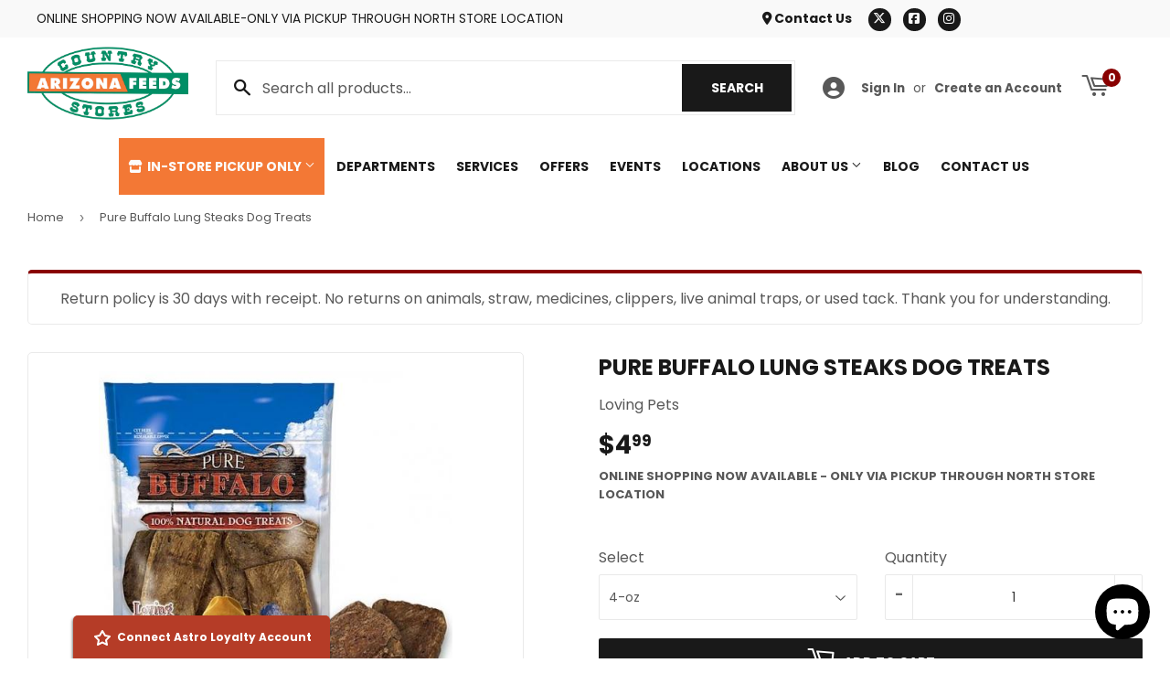

--- FILE ---
content_type: text/html; charset=utf-8
request_url: https://www.google.com/recaptcha/api2/anchor?ar=1&k=6LfHrSkUAAAAAPnKk5cT6JuKlKPzbwyTYuO8--Vr&co=aHR0cHM6Ly9hZmNvdW50cnlzdG9yZS5jb206NDQz&hl=en&v=PoyoqOPhxBO7pBk68S4YbpHZ&size=invisible&anchor-ms=20000&execute-ms=30000&cb=67kh7sfjjbjd
body_size: 49183
content:
<!DOCTYPE HTML><html dir="ltr" lang="en"><head><meta http-equiv="Content-Type" content="text/html; charset=UTF-8">
<meta http-equiv="X-UA-Compatible" content="IE=edge">
<title>reCAPTCHA</title>
<style type="text/css">
/* cyrillic-ext */
@font-face {
  font-family: 'Roboto';
  font-style: normal;
  font-weight: 400;
  font-stretch: 100%;
  src: url(//fonts.gstatic.com/s/roboto/v48/KFO7CnqEu92Fr1ME7kSn66aGLdTylUAMa3GUBHMdazTgWw.woff2) format('woff2');
  unicode-range: U+0460-052F, U+1C80-1C8A, U+20B4, U+2DE0-2DFF, U+A640-A69F, U+FE2E-FE2F;
}
/* cyrillic */
@font-face {
  font-family: 'Roboto';
  font-style: normal;
  font-weight: 400;
  font-stretch: 100%;
  src: url(//fonts.gstatic.com/s/roboto/v48/KFO7CnqEu92Fr1ME7kSn66aGLdTylUAMa3iUBHMdazTgWw.woff2) format('woff2');
  unicode-range: U+0301, U+0400-045F, U+0490-0491, U+04B0-04B1, U+2116;
}
/* greek-ext */
@font-face {
  font-family: 'Roboto';
  font-style: normal;
  font-weight: 400;
  font-stretch: 100%;
  src: url(//fonts.gstatic.com/s/roboto/v48/KFO7CnqEu92Fr1ME7kSn66aGLdTylUAMa3CUBHMdazTgWw.woff2) format('woff2');
  unicode-range: U+1F00-1FFF;
}
/* greek */
@font-face {
  font-family: 'Roboto';
  font-style: normal;
  font-weight: 400;
  font-stretch: 100%;
  src: url(//fonts.gstatic.com/s/roboto/v48/KFO7CnqEu92Fr1ME7kSn66aGLdTylUAMa3-UBHMdazTgWw.woff2) format('woff2');
  unicode-range: U+0370-0377, U+037A-037F, U+0384-038A, U+038C, U+038E-03A1, U+03A3-03FF;
}
/* math */
@font-face {
  font-family: 'Roboto';
  font-style: normal;
  font-weight: 400;
  font-stretch: 100%;
  src: url(//fonts.gstatic.com/s/roboto/v48/KFO7CnqEu92Fr1ME7kSn66aGLdTylUAMawCUBHMdazTgWw.woff2) format('woff2');
  unicode-range: U+0302-0303, U+0305, U+0307-0308, U+0310, U+0312, U+0315, U+031A, U+0326-0327, U+032C, U+032F-0330, U+0332-0333, U+0338, U+033A, U+0346, U+034D, U+0391-03A1, U+03A3-03A9, U+03B1-03C9, U+03D1, U+03D5-03D6, U+03F0-03F1, U+03F4-03F5, U+2016-2017, U+2034-2038, U+203C, U+2040, U+2043, U+2047, U+2050, U+2057, U+205F, U+2070-2071, U+2074-208E, U+2090-209C, U+20D0-20DC, U+20E1, U+20E5-20EF, U+2100-2112, U+2114-2115, U+2117-2121, U+2123-214F, U+2190, U+2192, U+2194-21AE, U+21B0-21E5, U+21F1-21F2, U+21F4-2211, U+2213-2214, U+2216-22FF, U+2308-230B, U+2310, U+2319, U+231C-2321, U+2336-237A, U+237C, U+2395, U+239B-23B7, U+23D0, U+23DC-23E1, U+2474-2475, U+25AF, U+25B3, U+25B7, U+25BD, U+25C1, U+25CA, U+25CC, U+25FB, U+266D-266F, U+27C0-27FF, U+2900-2AFF, U+2B0E-2B11, U+2B30-2B4C, U+2BFE, U+3030, U+FF5B, U+FF5D, U+1D400-1D7FF, U+1EE00-1EEFF;
}
/* symbols */
@font-face {
  font-family: 'Roboto';
  font-style: normal;
  font-weight: 400;
  font-stretch: 100%;
  src: url(//fonts.gstatic.com/s/roboto/v48/KFO7CnqEu92Fr1ME7kSn66aGLdTylUAMaxKUBHMdazTgWw.woff2) format('woff2');
  unicode-range: U+0001-000C, U+000E-001F, U+007F-009F, U+20DD-20E0, U+20E2-20E4, U+2150-218F, U+2190, U+2192, U+2194-2199, U+21AF, U+21E6-21F0, U+21F3, U+2218-2219, U+2299, U+22C4-22C6, U+2300-243F, U+2440-244A, U+2460-24FF, U+25A0-27BF, U+2800-28FF, U+2921-2922, U+2981, U+29BF, U+29EB, U+2B00-2BFF, U+4DC0-4DFF, U+FFF9-FFFB, U+10140-1018E, U+10190-1019C, U+101A0, U+101D0-101FD, U+102E0-102FB, U+10E60-10E7E, U+1D2C0-1D2D3, U+1D2E0-1D37F, U+1F000-1F0FF, U+1F100-1F1AD, U+1F1E6-1F1FF, U+1F30D-1F30F, U+1F315, U+1F31C, U+1F31E, U+1F320-1F32C, U+1F336, U+1F378, U+1F37D, U+1F382, U+1F393-1F39F, U+1F3A7-1F3A8, U+1F3AC-1F3AF, U+1F3C2, U+1F3C4-1F3C6, U+1F3CA-1F3CE, U+1F3D4-1F3E0, U+1F3ED, U+1F3F1-1F3F3, U+1F3F5-1F3F7, U+1F408, U+1F415, U+1F41F, U+1F426, U+1F43F, U+1F441-1F442, U+1F444, U+1F446-1F449, U+1F44C-1F44E, U+1F453, U+1F46A, U+1F47D, U+1F4A3, U+1F4B0, U+1F4B3, U+1F4B9, U+1F4BB, U+1F4BF, U+1F4C8-1F4CB, U+1F4D6, U+1F4DA, U+1F4DF, U+1F4E3-1F4E6, U+1F4EA-1F4ED, U+1F4F7, U+1F4F9-1F4FB, U+1F4FD-1F4FE, U+1F503, U+1F507-1F50B, U+1F50D, U+1F512-1F513, U+1F53E-1F54A, U+1F54F-1F5FA, U+1F610, U+1F650-1F67F, U+1F687, U+1F68D, U+1F691, U+1F694, U+1F698, U+1F6AD, U+1F6B2, U+1F6B9-1F6BA, U+1F6BC, U+1F6C6-1F6CF, U+1F6D3-1F6D7, U+1F6E0-1F6EA, U+1F6F0-1F6F3, U+1F6F7-1F6FC, U+1F700-1F7FF, U+1F800-1F80B, U+1F810-1F847, U+1F850-1F859, U+1F860-1F887, U+1F890-1F8AD, U+1F8B0-1F8BB, U+1F8C0-1F8C1, U+1F900-1F90B, U+1F93B, U+1F946, U+1F984, U+1F996, U+1F9E9, U+1FA00-1FA6F, U+1FA70-1FA7C, U+1FA80-1FA89, U+1FA8F-1FAC6, U+1FACE-1FADC, U+1FADF-1FAE9, U+1FAF0-1FAF8, U+1FB00-1FBFF;
}
/* vietnamese */
@font-face {
  font-family: 'Roboto';
  font-style: normal;
  font-weight: 400;
  font-stretch: 100%;
  src: url(//fonts.gstatic.com/s/roboto/v48/KFO7CnqEu92Fr1ME7kSn66aGLdTylUAMa3OUBHMdazTgWw.woff2) format('woff2');
  unicode-range: U+0102-0103, U+0110-0111, U+0128-0129, U+0168-0169, U+01A0-01A1, U+01AF-01B0, U+0300-0301, U+0303-0304, U+0308-0309, U+0323, U+0329, U+1EA0-1EF9, U+20AB;
}
/* latin-ext */
@font-face {
  font-family: 'Roboto';
  font-style: normal;
  font-weight: 400;
  font-stretch: 100%;
  src: url(//fonts.gstatic.com/s/roboto/v48/KFO7CnqEu92Fr1ME7kSn66aGLdTylUAMa3KUBHMdazTgWw.woff2) format('woff2');
  unicode-range: U+0100-02BA, U+02BD-02C5, U+02C7-02CC, U+02CE-02D7, U+02DD-02FF, U+0304, U+0308, U+0329, U+1D00-1DBF, U+1E00-1E9F, U+1EF2-1EFF, U+2020, U+20A0-20AB, U+20AD-20C0, U+2113, U+2C60-2C7F, U+A720-A7FF;
}
/* latin */
@font-face {
  font-family: 'Roboto';
  font-style: normal;
  font-weight: 400;
  font-stretch: 100%;
  src: url(//fonts.gstatic.com/s/roboto/v48/KFO7CnqEu92Fr1ME7kSn66aGLdTylUAMa3yUBHMdazQ.woff2) format('woff2');
  unicode-range: U+0000-00FF, U+0131, U+0152-0153, U+02BB-02BC, U+02C6, U+02DA, U+02DC, U+0304, U+0308, U+0329, U+2000-206F, U+20AC, U+2122, U+2191, U+2193, U+2212, U+2215, U+FEFF, U+FFFD;
}
/* cyrillic-ext */
@font-face {
  font-family: 'Roboto';
  font-style: normal;
  font-weight: 500;
  font-stretch: 100%;
  src: url(//fonts.gstatic.com/s/roboto/v48/KFO7CnqEu92Fr1ME7kSn66aGLdTylUAMa3GUBHMdazTgWw.woff2) format('woff2');
  unicode-range: U+0460-052F, U+1C80-1C8A, U+20B4, U+2DE0-2DFF, U+A640-A69F, U+FE2E-FE2F;
}
/* cyrillic */
@font-face {
  font-family: 'Roboto';
  font-style: normal;
  font-weight: 500;
  font-stretch: 100%;
  src: url(//fonts.gstatic.com/s/roboto/v48/KFO7CnqEu92Fr1ME7kSn66aGLdTylUAMa3iUBHMdazTgWw.woff2) format('woff2');
  unicode-range: U+0301, U+0400-045F, U+0490-0491, U+04B0-04B1, U+2116;
}
/* greek-ext */
@font-face {
  font-family: 'Roboto';
  font-style: normal;
  font-weight: 500;
  font-stretch: 100%;
  src: url(//fonts.gstatic.com/s/roboto/v48/KFO7CnqEu92Fr1ME7kSn66aGLdTylUAMa3CUBHMdazTgWw.woff2) format('woff2');
  unicode-range: U+1F00-1FFF;
}
/* greek */
@font-face {
  font-family: 'Roboto';
  font-style: normal;
  font-weight: 500;
  font-stretch: 100%;
  src: url(//fonts.gstatic.com/s/roboto/v48/KFO7CnqEu92Fr1ME7kSn66aGLdTylUAMa3-UBHMdazTgWw.woff2) format('woff2');
  unicode-range: U+0370-0377, U+037A-037F, U+0384-038A, U+038C, U+038E-03A1, U+03A3-03FF;
}
/* math */
@font-face {
  font-family: 'Roboto';
  font-style: normal;
  font-weight: 500;
  font-stretch: 100%;
  src: url(//fonts.gstatic.com/s/roboto/v48/KFO7CnqEu92Fr1ME7kSn66aGLdTylUAMawCUBHMdazTgWw.woff2) format('woff2');
  unicode-range: U+0302-0303, U+0305, U+0307-0308, U+0310, U+0312, U+0315, U+031A, U+0326-0327, U+032C, U+032F-0330, U+0332-0333, U+0338, U+033A, U+0346, U+034D, U+0391-03A1, U+03A3-03A9, U+03B1-03C9, U+03D1, U+03D5-03D6, U+03F0-03F1, U+03F4-03F5, U+2016-2017, U+2034-2038, U+203C, U+2040, U+2043, U+2047, U+2050, U+2057, U+205F, U+2070-2071, U+2074-208E, U+2090-209C, U+20D0-20DC, U+20E1, U+20E5-20EF, U+2100-2112, U+2114-2115, U+2117-2121, U+2123-214F, U+2190, U+2192, U+2194-21AE, U+21B0-21E5, U+21F1-21F2, U+21F4-2211, U+2213-2214, U+2216-22FF, U+2308-230B, U+2310, U+2319, U+231C-2321, U+2336-237A, U+237C, U+2395, U+239B-23B7, U+23D0, U+23DC-23E1, U+2474-2475, U+25AF, U+25B3, U+25B7, U+25BD, U+25C1, U+25CA, U+25CC, U+25FB, U+266D-266F, U+27C0-27FF, U+2900-2AFF, U+2B0E-2B11, U+2B30-2B4C, U+2BFE, U+3030, U+FF5B, U+FF5D, U+1D400-1D7FF, U+1EE00-1EEFF;
}
/* symbols */
@font-face {
  font-family: 'Roboto';
  font-style: normal;
  font-weight: 500;
  font-stretch: 100%;
  src: url(//fonts.gstatic.com/s/roboto/v48/KFO7CnqEu92Fr1ME7kSn66aGLdTylUAMaxKUBHMdazTgWw.woff2) format('woff2');
  unicode-range: U+0001-000C, U+000E-001F, U+007F-009F, U+20DD-20E0, U+20E2-20E4, U+2150-218F, U+2190, U+2192, U+2194-2199, U+21AF, U+21E6-21F0, U+21F3, U+2218-2219, U+2299, U+22C4-22C6, U+2300-243F, U+2440-244A, U+2460-24FF, U+25A0-27BF, U+2800-28FF, U+2921-2922, U+2981, U+29BF, U+29EB, U+2B00-2BFF, U+4DC0-4DFF, U+FFF9-FFFB, U+10140-1018E, U+10190-1019C, U+101A0, U+101D0-101FD, U+102E0-102FB, U+10E60-10E7E, U+1D2C0-1D2D3, U+1D2E0-1D37F, U+1F000-1F0FF, U+1F100-1F1AD, U+1F1E6-1F1FF, U+1F30D-1F30F, U+1F315, U+1F31C, U+1F31E, U+1F320-1F32C, U+1F336, U+1F378, U+1F37D, U+1F382, U+1F393-1F39F, U+1F3A7-1F3A8, U+1F3AC-1F3AF, U+1F3C2, U+1F3C4-1F3C6, U+1F3CA-1F3CE, U+1F3D4-1F3E0, U+1F3ED, U+1F3F1-1F3F3, U+1F3F5-1F3F7, U+1F408, U+1F415, U+1F41F, U+1F426, U+1F43F, U+1F441-1F442, U+1F444, U+1F446-1F449, U+1F44C-1F44E, U+1F453, U+1F46A, U+1F47D, U+1F4A3, U+1F4B0, U+1F4B3, U+1F4B9, U+1F4BB, U+1F4BF, U+1F4C8-1F4CB, U+1F4D6, U+1F4DA, U+1F4DF, U+1F4E3-1F4E6, U+1F4EA-1F4ED, U+1F4F7, U+1F4F9-1F4FB, U+1F4FD-1F4FE, U+1F503, U+1F507-1F50B, U+1F50D, U+1F512-1F513, U+1F53E-1F54A, U+1F54F-1F5FA, U+1F610, U+1F650-1F67F, U+1F687, U+1F68D, U+1F691, U+1F694, U+1F698, U+1F6AD, U+1F6B2, U+1F6B9-1F6BA, U+1F6BC, U+1F6C6-1F6CF, U+1F6D3-1F6D7, U+1F6E0-1F6EA, U+1F6F0-1F6F3, U+1F6F7-1F6FC, U+1F700-1F7FF, U+1F800-1F80B, U+1F810-1F847, U+1F850-1F859, U+1F860-1F887, U+1F890-1F8AD, U+1F8B0-1F8BB, U+1F8C0-1F8C1, U+1F900-1F90B, U+1F93B, U+1F946, U+1F984, U+1F996, U+1F9E9, U+1FA00-1FA6F, U+1FA70-1FA7C, U+1FA80-1FA89, U+1FA8F-1FAC6, U+1FACE-1FADC, U+1FADF-1FAE9, U+1FAF0-1FAF8, U+1FB00-1FBFF;
}
/* vietnamese */
@font-face {
  font-family: 'Roboto';
  font-style: normal;
  font-weight: 500;
  font-stretch: 100%;
  src: url(//fonts.gstatic.com/s/roboto/v48/KFO7CnqEu92Fr1ME7kSn66aGLdTylUAMa3OUBHMdazTgWw.woff2) format('woff2');
  unicode-range: U+0102-0103, U+0110-0111, U+0128-0129, U+0168-0169, U+01A0-01A1, U+01AF-01B0, U+0300-0301, U+0303-0304, U+0308-0309, U+0323, U+0329, U+1EA0-1EF9, U+20AB;
}
/* latin-ext */
@font-face {
  font-family: 'Roboto';
  font-style: normal;
  font-weight: 500;
  font-stretch: 100%;
  src: url(//fonts.gstatic.com/s/roboto/v48/KFO7CnqEu92Fr1ME7kSn66aGLdTylUAMa3KUBHMdazTgWw.woff2) format('woff2');
  unicode-range: U+0100-02BA, U+02BD-02C5, U+02C7-02CC, U+02CE-02D7, U+02DD-02FF, U+0304, U+0308, U+0329, U+1D00-1DBF, U+1E00-1E9F, U+1EF2-1EFF, U+2020, U+20A0-20AB, U+20AD-20C0, U+2113, U+2C60-2C7F, U+A720-A7FF;
}
/* latin */
@font-face {
  font-family: 'Roboto';
  font-style: normal;
  font-weight: 500;
  font-stretch: 100%;
  src: url(//fonts.gstatic.com/s/roboto/v48/KFO7CnqEu92Fr1ME7kSn66aGLdTylUAMa3yUBHMdazQ.woff2) format('woff2');
  unicode-range: U+0000-00FF, U+0131, U+0152-0153, U+02BB-02BC, U+02C6, U+02DA, U+02DC, U+0304, U+0308, U+0329, U+2000-206F, U+20AC, U+2122, U+2191, U+2193, U+2212, U+2215, U+FEFF, U+FFFD;
}
/* cyrillic-ext */
@font-face {
  font-family: 'Roboto';
  font-style: normal;
  font-weight: 900;
  font-stretch: 100%;
  src: url(//fonts.gstatic.com/s/roboto/v48/KFO7CnqEu92Fr1ME7kSn66aGLdTylUAMa3GUBHMdazTgWw.woff2) format('woff2');
  unicode-range: U+0460-052F, U+1C80-1C8A, U+20B4, U+2DE0-2DFF, U+A640-A69F, U+FE2E-FE2F;
}
/* cyrillic */
@font-face {
  font-family: 'Roboto';
  font-style: normal;
  font-weight: 900;
  font-stretch: 100%;
  src: url(//fonts.gstatic.com/s/roboto/v48/KFO7CnqEu92Fr1ME7kSn66aGLdTylUAMa3iUBHMdazTgWw.woff2) format('woff2');
  unicode-range: U+0301, U+0400-045F, U+0490-0491, U+04B0-04B1, U+2116;
}
/* greek-ext */
@font-face {
  font-family: 'Roboto';
  font-style: normal;
  font-weight: 900;
  font-stretch: 100%;
  src: url(//fonts.gstatic.com/s/roboto/v48/KFO7CnqEu92Fr1ME7kSn66aGLdTylUAMa3CUBHMdazTgWw.woff2) format('woff2');
  unicode-range: U+1F00-1FFF;
}
/* greek */
@font-face {
  font-family: 'Roboto';
  font-style: normal;
  font-weight: 900;
  font-stretch: 100%;
  src: url(//fonts.gstatic.com/s/roboto/v48/KFO7CnqEu92Fr1ME7kSn66aGLdTylUAMa3-UBHMdazTgWw.woff2) format('woff2');
  unicode-range: U+0370-0377, U+037A-037F, U+0384-038A, U+038C, U+038E-03A1, U+03A3-03FF;
}
/* math */
@font-face {
  font-family: 'Roboto';
  font-style: normal;
  font-weight: 900;
  font-stretch: 100%;
  src: url(//fonts.gstatic.com/s/roboto/v48/KFO7CnqEu92Fr1ME7kSn66aGLdTylUAMawCUBHMdazTgWw.woff2) format('woff2');
  unicode-range: U+0302-0303, U+0305, U+0307-0308, U+0310, U+0312, U+0315, U+031A, U+0326-0327, U+032C, U+032F-0330, U+0332-0333, U+0338, U+033A, U+0346, U+034D, U+0391-03A1, U+03A3-03A9, U+03B1-03C9, U+03D1, U+03D5-03D6, U+03F0-03F1, U+03F4-03F5, U+2016-2017, U+2034-2038, U+203C, U+2040, U+2043, U+2047, U+2050, U+2057, U+205F, U+2070-2071, U+2074-208E, U+2090-209C, U+20D0-20DC, U+20E1, U+20E5-20EF, U+2100-2112, U+2114-2115, U+2117-2121, U+2123-214F, U+2190, U+2192, U+2194-21AE, U+21B0-21E5, U+21F1-21F2, U+21F4-2211, U+2213-2214, U+2216-22FF, U+2308-230B, U+2310, U+2319, U+231C-2321, U+2336-237A, U+237C, U+2395, U+239B-23B7, U+23D0, U+23DC-23E1, U+2474-2475, U+25AF, U+25B3, U+25B7, U+25BD, U+25C1, U+25CA, U+25CC, U+25FB, U+266D-266F, U+27C0-27FF, U+2900-2AFF, U+2B0E-2B11, U+2B30-2B4C, U+2BFE, U+3030, U+FF5B, U+FF5D, U+1D400-1D7FF, U+1EE00-1EEFF;
}
/* symbols */
@font-face {
  font-family: 'Roboto';
  font-style: normal;
  font-weight: 900;
  font-stretch: 100%;
  src: url(//fonts.gstatic.com/s/roboto/v48/KFO7CnqEu92Fr1ME7kSn66aGLdTylUAMaxKUBHMdazTgWw.woff2) format('woff2');
  unicode-range: U+0001-000C, U+000E-001F, U+007F-009F, U+20DD-20E0, U+20E2-20E4, U+2150-218F, U+2190, U+2192, U+2194-2199, U+21AF, U+21E6-21F0, U+21F3, U+2218-2219, U+2299, U+22C4-22C6, U+2300-243F, U+2440-244A, U+2460-24FF, U+25A0-27BF, U+2800-28FF, U+2921-2922, U+2981, U+29BF, U+29EB, U+2B00-2BFF, U+4DC0-4DFF, U+FFF9-FFFB, U+10140-1018E, U+10190-1019C, U+101A0, U+101D0-101FD, U+102E0-102FB, U+10E60-10E7E, U+1D2C0-1D2D3, U+1D2E0-1D37F, U+1F000-1F0FF, U+1F100-1F1AD, U+1F1E6-1F1FF, U+1F30D-1F30F, U+1F315, U+1F31C, U+1F31E, U+1F320-1F32C, U+1F336, U+1F378, U+1F37D, U+1F382, U+1F393-1F39F, U+1F3A7-1F3A8, U+1F3AC-1F3AF, U+1F3C2, U+1F3C4-1F3C6, U+1F3CA-1F3CE, U+1F3D4-1F3E0, U+1F3ED, U+1F3F1-1F3F3, U+1F3F5-1F3F7, U+1F408, U+1F415, U+1F41F, U+1F426, U+1F43F, U+1F441-1F442, U+1F444, U+1F446-1F449, U+1F44C-1F44E, U+1F453, U+1F46A, U+1F47D, U+1F4A3, U+1F4B0, U+1F4B3, U+1F4B9, U+1F4BB, U+1F4BF, U+1F4C8-1F4CB, U+1F4D6, U+1F4DA, U+1F4DF, U+1F4E3-1F4E6, U+1F4EA-1F4ED, U+1F4F7, U+1F4F9-1F4FB, U+1F4FD-1F4FE, U+1F503, U+1F507-1F50B, U+1F50D, U+1F512-1F513, U+1F53E-1F54A, U+1F54F-1F5FA, U+1F610, U+1F650-1F67F, U+1F687, U+1F68D, U+1F691, U+1F694, U+1F698, U+1F6AD, U+1F6B2, U+1F6B9-1F6BA, U+1F6BC, U+1F6C6-1F6CF, U+1F6D3-1F6D7, U+1F6E0-1F6EA, U+1F6F0-1F6F3, U+1F6F7-1F6FC, U+1F700-1F7FF, U+1F800-1F80B, U+1F810-1F847, U+1F850-1F859, U+1F860-1F887, U+1F890-1F8AD, U+1F8B0-1F8BB, U+1F8C0-1F8C1, U+1F900-1F90B, U+1F93B, U+1F946, U+1F984, U+1F996, U+1F9E9, U+1FA00-1FA6F, U+1FA70-1FA7C, U+1FA80-1FA89, U+1FA8F-1FAC6, U+1FACE-1FADC, U+1FADF-1FAE9, U+1FAF0-1FAF8, U+1FB00-1FBFF;
}
/* vietnamese */
@font-face {
  font-family: 'Roboto';
  font-style: normal;
  font-weight: 900;
  font-stretch: 100%;
  src: url(//fonts.gstatic.com/s/roboto/v48/KFO7CnqEu92Fr1ME7kSn66aGLdTylUAMa3OUBHMdazTgWw.woff2) format('woff2');
  unicode-range: U+0102-0103, U+0110-0111, U+0128-0129, U+0168-0169, U+01A0-01A1, U+01AF-01B0, U+0300-0301, U+0303-0304, U+0308-0309, U+0323, U+0329, U+1EA0-1EF9, U+20AB;
}
/* latin-ext */
@font-face {
  font-family: 'Roboto';
  font-style: normal;
  font-weight: 900;
  font-stretch: 100%;
  src: url(//fonts.gstatic.com/s/roboto/v48/KFO7CnqEu92Fr1ME7kSn66aGLdTylUAMa3KUBHMdazTgWw.woff2) format('woff2');
  unicode-range: U+0100-02BA, U+02BD-02C5, U+02C7-02CC, U+02CE-02D7, U+02DD-02FF, U+0304, U+0308, U+0329, U+1D00-1DBF, U+1E00-1E9F, U+1EF2-1EFF, U+2020, U+20A0-20AB, U+20AD-20C0, U+2113, U+2C60-2C7F, U+A720-A7FF;
}
/* latin */
@font-face {
  font-family: 'Roboto';
  font-style: normal;
  font-weight: 900;
  font-stretch: 100%;
  src: url(//fonts.gstatic.com/s/roboto/v48/KFO7CnqEu92Fr1ME7kSn66aGLdTylUAMa3yUBHMdazQ.woff2) format('woff2');
  unicode-range: U+0000-00FF, U+0131, U+0152-0153, U+02BB-02BC, U+02C6, U+02DA, U+02DC, U+0304, U+0308, U+0329, U+2000-206F, U+20AC, U+2122, U+2191, U+2193, U+2212, U+2215, U+FEFF, U+FFFD;
}

</style>
<link rel="stylesheet" type="text/css" href="https://www.gstatic.com/recaptcha/releases/PoyoqOPhxBO7pBk68S4YbpHZ/styles__ltr.css">
<script nonce="uVp_iMbX5gu7Gwz14eCIuQ" type="text/javascript">window['__recaptcha_api'] = 'https://www.google.com/recaptcha/api2/';</script>
<script type="text/javascript" src="https://www.gstatic.com/recaptcha/releases/PoyoqOPhxBO7pBk68S4YbpHZ/recaptcha__en.js" nonce="uVp_iMbX5gu7Gwz14eCIuQ">
      
    </script></head>
<body><div id="rc-anchor-alert" class="rc-anchor-alert"></div>
<input type="hidden" id="recaptcha-token" value="[base64]">
<script type="text/javascript" nonce="uVp_iMbX5gu7Gwz14eCIuQ">
      recaptcha.anchor.Main.init("[\x22ainput\x22,[\x22bgdata\x22,\x22\x22,\[base64]/[base64]/[base64]/[base64]/[base64]/[base64]/[base64]/[base64]/[base64]/[base64]\\u003d\x22,\[base64]\\u003d\x22,\x22woHChVjDt8Kqf0/CusOhRR/[base64]/CucKJBVHChWJ3w74mwqHDr1fDg0xyw4REwr51w70uwp7DryoZdcK4a8Ohw73CqcOgw4F9wqnDhsO7wpPDsHMpwqUiw4HDvT7CtE/DnEbCpnbCt8Oyw7nDuMOTW3J0wrE7wq/DvkzCksKowoPDqAVUBXXDvMOoemMdCsKJdRoewrnDtSHCn8K0LmvCr8OfAcOJw5zCtsOLw5fDncKNwqXClER/wp8/L8KQw6YFwrlIwoLCognDscOObi7CmMOPa37DpMOKbXJANMOIR8KiwrXCvMOlw5HDi14cJXrDscKswoNkwovDln/CucKuw6PDnsOjwrM4w7PDsMKKSQDDvRhQLwXDuiJrw4RBNlvDvSvCrcKJXyHDtMK/wooHIQRzG8OYG8KXw43DmcKzwpfCpkUmclLCgMObD8KfwoZiZWLCjcKkwp/DoxEAWgjDrMO8SMKdwp7CmT9ewrtPwpDCoMOhScOyw5/CiWXChyEPw4DDlgxDwrTDi8KvwrXCqMKkWsOVwqzChFTCo3LCu3F0w4zDqmrCvcKcNmYMYsOEw4DDli5jJRHDocOgDMKUwq3DozTDsMOmNcOED25hVcOXbsOEfCcMesOMIsKcwrXCmMKMwrvDmRRIw4Rjw7/DgsObHMKPW8KjA8OeF8OBecKrw73Dt1nCkmPDiGB+KcKrw6jCg8O2wpzDtcKgcsOzwqfDp0MCOCrClivDvwNHD8Kcw4bDuRbDuWY8LcOBwrtvwrBCQinCokUpQ8KvwoPCm8Ouw6F+a8KRC8K2w6x0wrQxwrHDgsK6wrkdTG/Cr8K4wpsxwrcCO8OcesKhw5/DkTU7Y8OIB8Kyw7zDusOfVC9fw6fDnQzDhxHCjQNCMFMsLgjDn8O6PyATwoXCpWnCm2jCucK4wprDmcKQWS/CnCjCoCNhf1/CuVLClSLCvMOmKzvDpcKkw4LDq2B7w6hlw7LCgivCocKSEsOVw6zDosOqwpzCpBVvw4DDth1+w73CksOAwoTCoXlywrPColvCvcK7EMKOwoHCsEUbwrh1XV7Ch8KOwpo4wqduZ0Fiw6DDmkVhwrBAwovDtwQPPAhtw4QcwonCnkcWw6lZw5fCqA/DsMO2L8Obw7rDusKOeMObw4EqXcKLwpQqwoYiw6TDmsOlDFo7wrfCp8Owwqk5w6rCjS/Dm8K7OCzDtikrwp/[base64]/w7Era1TCscOIw6rCnsO6GHp/[base64]/Ch1rDv2g+XcO+IcKTw4TDjibDm8OCwqTCs8KKwpwqFRfCncOaPm45ZcKDwrYPw7QewrTCuFpgwpYiwrXCjxMtTFEPHWLCosOrZMO/UFIPw6NCNcOKw4wGTcKqwqQRw4zDlnM8EMKUEk92IsOZYWvCjXbCksOhcATDpxsiw699XisEwpPDiwHCkXdyCmgow5PDizlowqx/w4tVw5l9L8KSw5XDqWbDnMOew57Cq8ODw59KLMO7wpgxw7IMwqwZccOweMOrwrPChsKYwqjDnkjCp8Knw7/Co8KNwrxFeEpMwpDDn0vDkMKhQXp7QsOCbg1Ww47DtcOywpzDuCtHwrgaw75xw5zDhMK/AlIBw6XDk8K2c8OYw5JMCH7CvsOiFGtAw6Q4QMKiwqXDqDrCiUDChMOHG37DscO+w7bDn8O/a2LCtMOzw58Ffl3ChsKww4tTwrjCik1xRCDDrDPCncONUy7ClsKBM3NREMOTBcKtC8OPwq8Gw5rCpBpcDsKwN8OzKcKXGcOKezbChlrCiHPDs8K2JsOsAcK/[base64]/CoEjDvA3DjHHDkHkfWCAGRMKJIT3CrF7CpUbDlsKuw7PDl8OUEcKjwpM2MsOqJ8OzwqvCqF7DkQx9NMKuwqs6KV93bksgB8OfYUTDp8Orw5kRw6d7wpFpHQXDiQ/CjsOhw7/Cl1Y8w57CvGRXw7vDjgTDgwYIIRnDu8Kqw5TCn8KRwoxHwqDDuT3Ch8OAw7DCn1zCrjDCgMOQejhGM8OIwpF/wqTDgkJOw4h1wr1mFcOmw400aQLDmMKKwrc4wo1NfcKFLMOwwoFxwopBw7scw4bDjRDDncOtZ0jDkgFXw4LDpMONw5FMKD/Ck8K3w4cow41DGz7DhHVKw77Dink+w7dvw5/DujXCucKsQTh+wqwEwp1pQ8Ogw5AGw5DDisKSUxoWcB8yRSkdUjTDj8O9HFVPw6LDoMOTw6fDrcOiw69kw7rCh8OXw4fDtsOIJkZaw5JvB8Orw5DDoA7DoMOjw6Mwwp98BMOdCMK6S0DDucKvwrPDhEoTSR0/[base64]/CvcKYw5DDqcK+w4nCucOvR8OHVHBLwqLClTFFwosQZMK/fWvCkMK4wojCjsOww6XDmsO1BMKrL8O2wpfCmwjCrsK6w6lLQmBywofDpsOgKsOZfMK+RsK0wqoRNkZeaVxZQW7DuRbDinPCisKFwqvChW/[base64]/CiEsWw4/CpcKFw4U/[base64]/NCjDjcOIwr/DrcOQwrTDiSFiwpZnw4TDsWPCs8OMfsK6wr3Cn8KBXcOofnkqAsOKwpLDi1PDh8ODXsKVwol5wo41wr/DpsO2w7jDmXrCgMKZasK2wq7DuMK3YMKGw4Z2w6IRw7c2F8K1w5xbwp4iYHjCk0fDp8O8U8OWw4XCsWzDoRFxaVzDmcOIw47Dp8Oew4/Cl8Oxwr/DjDDDm0AnwrQTw7jDicKTw6TDi8OcwqnDlCjCusKSdFtjfnYDw5bDqmrDiMKMVcKlHMObwoXDjcOiOsO7w6/Co3rDvMOHR8OSNTXDlHMSw7hCwp9/FMOhwqTCqE8Aw5BiShVWwpfDiWrDu8OOB8OmwqbDo3kychPCnQhmbUzDh3RYw7I4bcOlwoVRQMKmwrcuwrchO8K6W8Kow7jCpMKOwpQSflTDj13Ck1YrQBgRw4YVw47Cj8Kaw7ovScKLw5HCvi3CgyrDlHHCgcKwwqU/w7PCmcOaRcOYNMKPwrQOw70YLg7Cs8ObwoXCjMOSE1LDpsK+wpLDjhw9w5Qzw7MMw5EAD1tFw6PDpMKOcww6w5pzWzRDOcOWWMOmwqEQXkXDmMOIYlfCl2AADcOzfGrCi8O6C8KyV2J3QU/DgsKIQGVjw5HCnwvCisOLCCnDgcKfIl5uw71dwqI/w54Uw4FPbsOwKF3DtcKpPsOmDS8ew4zDrAnCjsK/w7xYw4hYIsO/w7Flw7lQwqHDmMK2wq42MnJww7TDlMKYf8KKID3Cki5Swo3CjcKzwrAODRlsw6LDpsOrLkxdwrfDgcKeZcO3w7jDsiR8XWfCv8OLfcKcw6LDtDzClsO4w6HCjsOOTQF0TsK6w4wNwpzCu8OxwqfDvgnCjcKtwrQcL8KBw7N4A8OGwrZXN8KDIsKCw4UhbMK/P8Omwp3DgmRjw5hOwpofwrcAG8OZw5piw4ghw4FawpLCmMONwoV4G2LDhMKMw5woRsKzw54QwqUjw4XCqWTCh1JRwqfDpcOQw4Rxw5g2K8K4Z8K2w77CuxDDngbDlnvDosKLXsOwYMKIOMKwK8Oiw7h9w6zCj8K5w4bCo8O+w5/DkMOfbmAtw6pXKMOpRBnDg8Kxb33Dv35sCcKjSMKHaMKmwp5jw7gJwpluw6p0QQMTczfCh1g8wofDqcKGJy/Dmy7Dp8O2wr9uwpPDtkfDkcOuTsOFOCUYJcOuSsKtbRLDuXzDjV1uYsKmw5LDvMKLwojDq1fDrsOnw7rDp0PCkSxHw6Unw5A8wo9Pw7rDj8KIw4nDrcOJwr8/TGZ0IGXCvcOzwqI2V8KLEmIIw7oLwqPDvcKxwq0Hw65ewqnCpMOUw7DCrMOTw4MKNHHDmRXCrhUwwoscw7JBwpXDtWQYw64yTcKKDsOFwpzCqVdgQsKbY8Obw4Nzw6xtw5Yow5/DtFsDwo1vETRYdcOTZcOAw53DhHQQfsOuDnRyIGUITT47w7nCr8KMw7ZLw6IRSzdNccKlw6tOw6IDwobCiiZYw7LDtzIwwojCoRsZLiQwUSR6fTpUw7c8asKoXcKBNQ3DvnnCs8KWw5k6Zx/Dvk5Jwp/CqsKXwpjDn8KAw7nDmMOdwrEiw63CuHLCv8KoScObwq1Gw7pzw6dYIMOja0DCphlsw7jCv8K4SFPCvztZwr0BOsOYw6rDjhDCqMKtdEDDhsKmWTrDosK3JQfCqR7DoTEqcMOXw5Irw5zDliDCgcKewo7DlsKAY8Oswp9IwrvCs8OBwqYcwqXCm8KHa8Kbw5AyYsK/dQRfwqDCgMKnwoFwT3fDoGjCkQAgaRlcw4fCscOywqHCkcOvXcOQw7DCiVUWb8O/woc/[base64]/bRUcCEIqw6MDeDZER8OnecOxVcOdw5XDoMOrw5o8w4I7W8OVwq1oZk8bwr3DlkxFE8OnJR8KwobCvcOVw5Flw7jDncOxOMOmw7vDlTPCicOhMcO7w7fDhBzCkAHCncKZwpYcwovDqVDCp8OIWMO1En/Dr8OgAsK5dMOdw54Uw4dvw7MZPF3CoUrCtB7ClcO2L0pqDz7CgGUxwoQ/TBjDpcKZXhs6GcKBw69hw5fCi0DDvMKhw7Qow7/DhsOpw4lRC8O2w5Frw6bDiMKtdETDiGnDi8OIwqxObCXCvcOfEAjDgsOnTsKMYSQUdcKhwonCrcKINFDCicOfwpYqTE7DrcO0Jx3CssKkdljDm8KXwpRvwo/Cl1fDnwkCw7N6LcKvwrlvw485DsOzVRUUdEkpVsOCY0gkW8OQw6kmVBrDuE/CvggAYjEfw6rCrMKpTcKEw7dqNcKJwpMFRDzCvk7CgEpRwotsw6PCrjrChsK5w5DDnwLCqBXDrzQAEcOifMKgwpIdTnXCosKLPsKbwrXCvjoCw6DDjMK/[base64]/[base64]/[base64]/DtzPCtRsyw4QnwrIHHMO8wqVlYsOpw6sHfsO3w6E4Amk0GQ1QwozCt0g3U37CllBaGcKtdD8rAWhfeR1RKMOrw5bCi8Kvw4dcw7UMRsKCG8O7w7hvwr/DpsOMCC4WTjnDncONw65uS8Okw6jCgHZJwpnDmx/CucO0DsOPw7g5BhYzdRVbwqRqQiDDq8KFHMOuVcKiZsKlwrLDh8OdV2VSDg/CqsOkd13CvCDDuTYQw51VJsOOwooFw5fCtVN2w7jDpsKAwoh/P8KPw5vCrFHDoMKTw45NBXc9wrDCjcOGwoDCtSIMVFQaOkvCrcOrwrTCjMOFw4Bcw5orwpnCgsOfw5ALcn/[base64]/CrMOtw7olWWVOwoAtIsKQa8OtwqVXRVw0RcKEwrYLDHRwFRHDugDDtcKMKMKTw6kGw7o7QMOLw5gTD8Otwp8NNBLDjsKzfsOEw4PDgsOgwrDCkQ3DmMOiw71YA8OXccOQQlnDnC/DgcKjan7CicKMKMKxPkbDk8ONeBcrwo7DocKfOMOFBUzCoDrDhcK1wpTDgH4Se1cmwrcYwocew5PCu2vDlcKRwr/DhCsqBzszwrUELisEcD7CsMOFKcKSG01sWhrDs8KeJnXDlsK9TkLDiMOwJMOTwo0Fwo8PXgjCpMK6woHCvcKKw4XDosO/wr3CuMKOw5zCnMOYW8KVSBLCkDHCp8OCQMK/wpdHeDl/GCvDpVEdd3rCqGkhw6k+XlZTDMKcwp7DucOcwobCpG7CtlHCqH1ZbMOAacKpwol5FFrCrwxxw4dqwoLCgiVMwoTChAjDv3wCTT7Dsn7DmTB6woU2e8K5bsKXDXjCv8OBwrnCncOfwqzDscKOWsKsWsOgwqtYwr/DvcKuwpIlwrbDk8KHK0TDticbwrPCjD7Cj2nCmcO3wow+wqzCjFfClwYZLMOuw6rCuMOfHALDjcOgwroWw7TCizzChcOcT8ORwqjDusKMw4YwAMOkfsOYw6TDghzDtcOkwo/CghfDlAAMfMOWYsK3RMKjw7Aewq7Dmgc5EMO0w6XCrE9kO8OkwpHDucOwLMKcw4/DssORw4czTiVYwpgrI8K5w4nDtA9qw6rDsUrCsznDt8K4w4EdS8KJwppQBgxLw6vDhlxMc0c6c8KHAsOdWSzConXComkHPAcsw5TCu2BTD8OTE8OlRjnDo3B9GcK5w60sTsOGwqdeA8K1wrbCr3YJDRVkQRY5AMOfw4jDrMOpG8KBwohTwpzDvybCqnVgw7/CnSfCiMOcwrlAwp/Cj2XDq1U+w7djw4jDmChwwrgbw7jCv23CnxFUIUxQZzZXwr3DkMOwPsKUJg0MZMO3wpnDisOFw6vCrcOnwpJyATvDrjALw7AFW8ONwrnDpFXDj8KbwqMMw5HCo8KBVD/DosKCw4HDp2UmMS/[base64]/CkcOfw5HCgBRUZ8KSfcObMQ3CvhHDpcKvw7k7HsO2w5c+EsOYw6BEwrsHFcKpHULDs2TDrcKHenFKw490PXPDhlxQw5/Cm8OUYMONWsOqC8OZw4fDiMKcw4JAw59VGzHDv0x+EWdnw5Vbf8KTwq0zwqvDrj8XLMOSPhVkUMODwq7DkAtiwqhhJ3zDlCzChCzCrnfDvcKJcMK8wqA7Mw9nw4NYw614wp1+T1jCvsOTYlHDjBhkNsKLw6vCnRRCD1/DkjvDh8Kuw7M6wq4aIGl7V8Kjw4ZTwqB1wp5pWR9GSMOFw6Jnw5fDtsOoK8OaUVdUdMOQGE54ehvCksOLIcOuQsOeQ8K0wr/CjsOow5Aww4YPw4TCjHRteW9swrjDrcO8wrx0w45wWWISwovDvlzDs8OsannCi8Otw6LCmGrCqmTDicK6dcOKeMOKasKVwpNzwo9sOEbCpcO3WMOcSndUaMOfEsKBw4nCiMOVw7F5YlrCrsOPwph/[base64]/CnMOdOGoXwqhrISXDgcKhw5VXw40XJcOZw6Q/worClcOCw7IML3QpVRjDvsKECDXCrMKPw63CgsK/[base64]/[base64]/DvmXCocO9Y8O/[base64]/DlsKnJR/ChVjDkMOlG8Ksw50tX8KqBQXCi8K1w7fDp2jDnFHDkmIjwoTClErDqMOVRMOeUyZ6DHbCsMORwpVmw7A/w5pmw5bDnsKHVMKiVsKmwox4eSBVUMOAY1kawokhNWAGwr8XwoB2ZR8DLSJxwrjDngTDsHDDqcOhwqo5w5vCs0fDg8O/ZXjDtWh9wpfCjB9nSh3Di1FJw4vDnnsFwpHCt8OTw7PDoQ3CizbCn3ZxRRoow7vCgBQ5wprCtMOPwobDvF8bwq0lFxHCqx9zwr7Cs8OOFS3CjcOEZhfCjTrCmMOvw6fCosKQwr/DncONV2rCncKDASg2DsKEwrbDvxw3QGgvbcKTJ8KUdGLCrljCucOLOQnCncKuFcOSdcKGwppMJMO/asOtPyRoN8K0wqBGYg7DoMOaesOfCcOdfWXDn8Oaw7TCiMOHdlvDpzJ1w6QCw4HDu8Obw4N/wqd5w4nCosONwrckwrkqw7QvwrHCnMK4wp7Cnj/ChcKifDvDil7DoxzCuy3DjcOZEsO/[base64]/DkiExw4fDuj/DpTRUIy3Doi0mEsK+w6pkIHrDusKjH8O4wrTDksKgwpfCisKYwqs5wpwGwqTCmXkAIWkWecKfwrtGw7hrwokPw7PClMOcB8OZPMOkXwczV1EGwp52AMKBK8KffcO3w5slw50Nw6/CnBlXFMOQwqLDm8Kjwq4mwqnDvHrDucOcS8KHO00VfX/CsMOPw4DDs8KFwoPCszLDgGIxwqwEf8KUwrDDoD7CpMKbNcKfRBPCkMOFJ39QwobDnsKXG0PCtRkawofDsUt/K3UoRHBIwqQ+dCh8wqrClgJMKHjDhVPDscOcw78wwq/Ck8O6GcOawrgjwqLCrRNTwozDmhvCkA9/wptbw5lNPcK5TMOTfcKxwoh+w57ChERnwrjDiyVPw68Fw7hvA8KBw6kvP8KpL8OCwoNhdMKFLUDDsAfDiMKmw5QmJsOHwozCmFzDuMKHW8OGFMK5w7krMTV8wpNMworDsMOVwotzwrd/[base64]/Cgko5ZX7CrsKtwr/DhcK+w6DCtCIZMn0twpABw5fCu0RRDUzCgX3Dm8O2wp/Dk3TCsMODEyTCuMK/QjPDq8O0w4cLWsOQw7DCgG/CpMO+LsKsW8OIw5/DpVLCjsKqasOdw6vDsCdxw4BPSMOrw4jCgkw9wrQAworCuBTDsA4Cw6/CmEnDoF0HGMKmZzbDoyokI8OYSSgLJMKIS8KVQBnDkljDr8O/Gltyw6pywoc1IcO4w7fDs8KLZEXCrsOswrcxw4sjw51+fT/DtsObw78mw6TDsAfDumDCpsOtGsKOdw9aaRoKw6LDkCgRw6bCr8KTwr7DpWdpIVjDoMO/BcOVw6JLXU8vdsKXZMOgOz5OcnTDhMO4d31lwr9Hwq0GO8KDw5/DmsKwSsO+w4AgFcKZwoDDs3XDuBdhOGFFKMOvw74Sw5x2bEwTw7zCuVrCkcO/cMOkfTrCtsKew78Aw5U/Y8OMM1TDqlvClsOKwr8PYcKddyQTw6HCl8Kpw6gHw5XCtMKgdcKxTwx/wpAwfFliw41WwpzCiS3DqQHCpcKqwqnDgMKSVwjDosKXD3pWwr/DuSANwqhiSwdOwpXDhsOFw6nCjsKKOMKSw63CnsOlcMK4Y8OMA8KMwpYqWsK4OcKVCsOYJU3Ci0DCgTHCtsO5FznCnMOicG/DtMKmEsKnf8OHA8KlwpnCny3CucK0w5QkMMKEKcO9P2EkQMOKw6fCgMKgw5IRwqLDpxnClcOWYyTDo8OnYEVIw5XDn8OZwq9HwpHDmA/Dn8OYw6F/w4bDrsOmYMKIwo9heUE7LnPDncKjKsKMwq3CnnTDqMKiwprCkMKPwp3DsC10AD3CjQjCoC8rBRBiw7ItWMK+HFlNw5XCkBnDsmXClsK3AMKDwoo/WsKAworCv2HDgAcBw6/[base64]/DvMO/[base64]/[base64]/CmAJ5U0oiw4w5cTZJZcOOwp1rwo/CuMOww5PDkMKUKSM0wq7CssOMFU4fw7HChAM2dcKMWWFlXz/[base64]/DhXPDnsOkPWFBJcKRwpc8FXE5w6AbJBwkDsK9WsOJwo/CgMOwMC9gGGgvecONw48Ew7NiMA7DjBUQw6TCr01Qw6UFw4zCh34GZVXDgsOBwoZmYcOrwr7DsS7Dj8OfwpPDgcO/[base64]/ClT7Dihlvw6okwrzDhMOhwpQOcE/DlcKFdmddYWBBwpp2JjHCmcOxRcKDJz1TwoBAwrpxE8K7YMO5w7rDk8Kgw4/Drnkid8OQP1jCgyB0Fg1Dwq5EXj8qXcK6C0t/SHBudkxYaDhsJ8OLI1ZDwrXDrAnDscKTw4gewqLDpR3DviN2eMKXw4fCqEMEB8KeG0HCoMOFwowlw5fCk1oqwovCrsO9w6/[base64]/AMObwr/DlMODQ2zChGNGwpEWw5ExwrzCsRsLXXXDscOnw5MFwrLDkcKFw4JvYXtNwqzDgcOPwrvDscK2wqYwAsKrw4/DqMKgFsOLdMOlIQsMBsKAwp/DkyJbwqPCoUBsw4YZw5XDhxgTXcK5AMOJScOZZcKIw7kZAcOCHH7DmsOGD8KXw5IvcUXDjcKcw6XDpSbDt203S25+M2Epwo3Dg1jDuRrDlsKhNHbDjAbDtXvCrA7CkcKAw6BTwpwCSEpbwovCnGhtw5/DlcOGwpHDvnkqw4HCql8CWn5zw6x1f8KEwpjCgknDlHDDssOjw4EAwqFydcOew77CkAAfw79/[base64]/DkBQ9fMK4Ym0cw4HDu3XDjsKtw4pyw44+PsOBUVHCr8KuwqdKRw3Dg8KiQDHDpsKqQsOnwrDCiDonwq/ChBtkw6wwSsOrDR7DhlXDv0rDssKVJMOWwpseecO9LsOZIMOQBsKCYGbDoQt1dsO8UsKIVFUjwpfDqcOswpg7AMOqemHDusOZw6zCkFwrUcOowoFswrUIwrXCh2QYTsKXwq5pH8O/wrIKVVhHw47DlcKdE8KWwoPDjMKCPMKPHF/DssObwpQQwpXDvMK5wrjDmsK1XMOGLQs5woMmasKKRsO1cxwawrcCKQ/DlxYQE3svw4DCkcK7wrEiwpHDu8OTByrCpgXDusKQHMO9w5/CpEHCicOmMMOtM8O+fFggw4ogQsK0LsOfKsKww67DgyzDo8KDw60+OMKzMELDn2ptwrcrVMONNS5nUMO1wq0ASVbCljXDnVvCgVLCjWprw7USwobDnUDCkh4Aw7dqw5DCtg3CosKjVFnCm1DCk8OdwonDiMKQETjDq8KHw6Y/wr7DucKjwpPDhmNOEzMvw710w40QETXCqhAhw6rCj8OJTAQbBMOEwpbDqkNpwqInWsK2w4k0ay7CuW7DrMONcsKkfGItFsKnwo4lw5nCmytOEnRGGHt4w7fDrHc/w4oWwqZ+OFrDnMO+wqnCjV8wSsKwD8KhwokqHTtbwr09PsKOd8KdfW5pHTnDsMO4wqPDjcKOXcOfw6rCizMewpPDpsOQZMKnwpIrwq3CmRZcwr/[base64]/EQAeWBHChykMw7E9JMOpw7HDrAorwoY0wpvCiDDCinrCj3jDhMK+wpJ4CcKtMMKtw4BDwo/DggLDqcKSw5PDjMOdDMKofcOEJCg0wr3CqSPCizXDinpcw7BCw6rCv8Onw7F6M8KXQMO9w4vDi8KEXMKTwpzCrFrCj1/[base64]/DvcKOOMOIcyLDscKawr14wpbDucO6w6PDgxzCpVnDlcKzaQrDkkDDp2xjwpPCksOQw6c7wqzCicOQNcOgwqfDiMKOwqlXKcK2wofDljLDoGrDiTbDhhvDtsOFR8K5wqfCn8Ojwo3DhsKCw7PDt1/DusORfMOZWCDCv8OTP8Kqw44MLlF0NsKjRMO/WVE3TV3Cn8KBwrfCr8KpwqUQw4RfCm7CgSTDhVbDqcKuwqTDnUs/[base64]/DqTpdwq1sw7dewqXDssObeghmYQ/[base64]/CpizDtx4ENDXDs8OVwqkjLH1ew6fCsXc9Qj/ChnccK8K5ckZFw5HCpw3Cu30Fw4V4wq9+FynDsMK7K1lPKzdFw7DDiR91wp3DtMKORzvCi8KIw7TDtW/[base64]/Ck1MVEnoew6PDpsOmw55zwojDjnROWTdSw6vDpxsIwp/[base64]/HcOuwprCqi7CvMOKw59TT0Qhwpw5wpvClxnDsDzDmSRoRMO2G8KHw5BdE8KEw5JIY3PDlmdCwrbDqA3DsGthZBXDoMOzHsOkJ8Kmw4NBw4RHVcOyD05iw5rDrMO2w6XCg8KGFVR5MMO3bcOPw4TDjcO2eMKIA8Kjw5hkAcOtYsKOTcOWIcKSccOhwobCgzBDwpdEXsK/WnYEN8KlwoPDlATCtXJaw7bCjF3CrcKzw4XDhB7CuMOMwpvDg8K3ZsKDIyzCvcO7CMKfBzppW21sXirCimxvw5HCk1DCs0PCsMOvMcOpUVYgEH/DncKuwok+IwjDnsOgwovDoMKjw549EMK7wp5Eb8KmNcO6dsOZw67DqMKsBS7DrmNSDHQWwpkiNMO8VD4ASsOpwrrCtsO9wrNQOcOUw7/DqiU0wpXDvsOiw53DpsK2wr9Jw7LCi3TDgBDCu8KxwpTClcOOwqzCgMOVwqbClMKZe0AOIcKOw48bwpAYSi3Com3CvcKWwrHDqcOHdsK+wp/CnMO/[base64]/ClxnDvcOiw6Baw7fDsHTCvDAsJ8OHwoPCizl7E3zCv1M3GcKFK8KkGMK4KlXDuAsKwq7CucOZF0jCo0htfsOwesKGwpIdaV/Dkg1Awr/CqWlRwpPDlk8fDMOjF8OHQXHDqsOTwq7DknjDvHgoAsOpw5rDnsOsCyXCi8KWfMOyw689f17Dtl0Xw6PDt1sLw4pSwotWwpfCt8K7woXCsA8iw5LDviQWRMKWLBUKZsO+HWg4wqo2w5cVNx7Dl1/Cj8OOw594w7bDi8O2wpBZw7NRw7VZwrnCr8OdbsO6AyJHEQfCpMKJwrF0wqLDksKYwrEVUAJNXks+w54XV8OZw6gLYcKFTxBawpvChcOGw7DDiHRWwr0mwp3CjUnDkj5AKsK+w7HDpsK/[base64]/CpC/CiB7Dg8OlZMO8w7MiwqYNw6o+A8OFwqnCnHEYaMORUkXDkVbDrsOdbQPDgiZebW5oXsKxAj4pwrQKwpjDhndlw6XDmsKCw6TCsix5JsKgwo/DmMO5woFCwrorBHg8Sw3Cqw3DtSXCuGfCrsK7QsKpwpHDkD/[base64]/w6XDmsOOwq7DtsOsOsKKQ0MLw7YIwqhmwpjDmMOfw5wyCXDCmMOSw69nRHc5woM+CsKjeVTChnd3akUrw4VpRcOKY8KRw5kJw59/C8KLWXNQwrx6wqvDpMKVQWdVw5HCnsKNworDs8OLJ3vDnWFgw4bDvEQLQcObTmAzYRjDiybClUZvw5QnZENlwrpbcsOjbn9cw6jDtQTDqMKRw7A1wpLDtsOBwq/CqiQaLMKmwqHCr8KhesK3dx7DkEzDkmjCvsOsU8Ktw4M3wqzDrzk6wp9vwpzChU03w6XDt2vDnsOTwofDrsKdCMKPYWI0w5fDpyBnMsKzwpMrwrtQw5l2ax0yYcKRw5N/BwdKw79Zw4jDvVA9JsOoZDMhai/DmALDp2BBw6Z0wpXDrsOWGMKuYltmesOeJsOqwpcpwpNbQQXDkj8iDMKlVT3DmgrDgsK0woU5YcOubcOpwo8Vwppww4/Dig91w64pwpcmRcOLKXsTwpHCs8KfBAbClcO+w5Rxwq0KwoERQlrDlnPDumDDiAR/HAZ6a8KzAcK6w5EmADPDg8K3w4rCjsKUC1rDkS/CuMOgCcKObRXDmsKqw6UUw48CwofDomsXwpPCmzzCh8KMwpUxERlgwqk1wpbDu8OzYBrDhDPCuMKbdcOBFUVtwqvDmB3Cty85dMORw4xwGcOXVFw7woM/WsOGcsOoYsO7Lmk2wqA2wqjCscOWwp/DnMO+woJtwqnDj8ODbsO/ZMOlK17DuEnDjGHCiFg9wo3Dk8O2w64ewqrCj8KZNsKKwoIqw4HCjMKMw5vDnsKiwrjCvVbDlADDnn9IBMKfCsOGVlVWw494wp1iwr3DhcOjHybDlnZ/CcKfNFzDkiALWcO2wovChcOPwqbCvsOlD2vDg8K3w68Gw67DnwPDmTEow6DDtHUew7TDn8OjYsOOwo3Du8OAUi8ywrXDm0U/[base64]/bShXbDV1w51jIcK2w4VDw6TDg8Oqw4E/w6HDkmfCo8KRwoHDpBrDmBI8w6l1FFDDh3low6zDg1zChB3ClsOAwpHClMKSLcOAwq5JwpQcbWNRWnsew7xEw6PDlQbDgcOiwonCp8KawonDlsK7WFlGNg05MVtbW0vDosKjwr8Ww41xNsKle8Okw5nCrcOWOcO8wrTClFYPHsOfAG/ClnwHw7jDpiTDq2YoEMO1w5UWw5PCo2B5cT3Cl8Kywo01SsKSwqrDp8KeC8O+woAYIifCkVvCmgc3w5rDsV1Ob8OeECXDjVxOw6ZoKcKYH8K1asK8ZkhZw60twoxow6MBw5puw5TDuzY6eVglOcOhw5JFOsK6wrDDn8OnNcKhw7fDpDpmIMO3SMKZVn/DiwJUwo4Hw5rCuX12CB4Rw67CkyZ/wpUxA8KcLMOCOHs/GxB6w6fCtH9/w6zChknCsVjDqMKoSlXCh1JZQcO+w65pw5gNAMO/TEw8V8KxQ8OWw6Z3w7k5NixlacOiw6nCo8OCJsKHBTHCpsK2AMKTwpPDjcOIw5gNw5rDlcOpwr9/KTQ9w6zCgsO3WWrDg8OEQ8KpwpUkQ8OncWJMJRzCmsKxScKkwqHCh8KEXnXDkizCjljDtCRqTsKTEsO/wrnCnMO9wol2w7lyXG1IDsOowqsHP8KwXS/Cv8KOdxHDjzc7B394Eg/CpcO7wrd8OwjCicORdmLCiVzChsKWw7YmccOBwpPDgMKoTMOfRmvDhcKXw4BXwr3Cp8OOw6TDsnjDgQ0LwpdWwrMhwpHCrcKnwoHDh8OfYMKBOMORw59uwrrCrcKgwr9qwr/Chz1BYcKqN8OoNkzCp8KrTFnDj8OvwpQyw7xbw54WAsONccKYw6wUw5fDk27Dl8Kpw4nCrcOQEjoww5IAUsKtX8K9fMKGT8OKcSnCqT4Gw7fDrcKawqrChhc7UMKXaRszSMKTwr1kwph3aFjCigEAw7wxw7LDicKWw5kCUMOIwo/DkMKsMlvCvcO8w5hNw4kNw5skMsO3w7hHwoBZMi/DnQjCq8Kfw7Mrw5Abw5rDnMK5C8K1DAzDksOWRcOGJ1TDicKgVQTCpVJGfUDDi17DtQoYY8O/SsKIwonDjMOnVcKKwohow7AIQjIwwqU1woPCncOrXsKUw6Irwqg3YcKWwrjCgsOowqQMDMKEwr55wpXDoG/[base64]/CjDJjEHzCicKvDsOMMELDjXfDtBY5w6nCimJSC8KAwrFufA/DnsKywq/CicOAw7LCiMO6UsOCPMKQVMOrSMKXwq98TMO2anYowpXDglLDlMKdWsOJw5AZfcO3Y8Ovw7Aew5UfwoPDh8K7YSDDqRbCuhgUwojCj1TCvMOVMMOFw7E/ScKsIHd7wo0wXMOxVxsASxoYwp3Ci8O9w6zCgkBxQcKEwrkQYnDDgkMYSsOmLcKSwoFEw6Zyw5Fuw6HDh8KvIsKqWsKBw5TCuHfDtFVnwqXCgMOsXMOybsOaCMOjS8O6d8KYXMOye3BHWsOnAzNqCwEAwq9+M8OUw5bCpcK/wo/CtE/CihTCtMK3fMKnbGlmwq8XEj5WHcKLw5pUAcK/w6fCicOKbWkpZMKjwrvCl090wqHCvCfDpA5/w5QzJQQ+w57DlmRBZT7CnjN3w47CpCrCl1kCw7N1JMOyw4zDoTjDr8K/wpc7wr7ChxV6wophBMO/UMKUG8KNQHLDpD1wMUomFcOQIygUw7/CjWTDv8K6w5nDqsKWVRo1w5pMw7hVUmMIw6HDri/CosK1HEPCsy/Cr0PCmMKRMwchCVxCwo3Cp8OZH8KXwrrCqMKvAcK3d8OvZQDCicOmLgXCosONOx9sw70EESU3wqp4wqsoOMO9wrkMw5HCmMOywrYkHWPCpwtPTEjCpWjCu8KDwpHDhMKTMcOzwpfDuGdNw7pjHcKBw5VSeXrCpMK/[base64]/Dv8K6RDPDgCckc3tKLzJfwp5dwq01wpl+w7tVB1HDpxLDgsKawq8zw7Mjw7DCnUJBw6nCqjnDoMKXw4XCu0/Dhh3CssObNj5BcsOsw5V7wq/ClsO/wo4Twrt4w4Uke8Ohwq7CqcOQNmXClMOpwpxow5/DrRNbw6/DncK6f3g1Tk7CqC1ePcO+c0XCocKVwqLCuQfCvcO6w7bCisKOw40aTsKKScKWXMOBwo7DhB9YwqBGw7jCr28nT8KMMsK4IS/CmGVEGsKTwrXCn8KqSi0AEBnCpF7CqHPChGQJGMOyW8O9CELCgEHDjX3DpW7DkMOnVcOdwrPCvcOlwrBXPjjCjMOXD8O0w5DCjMKxO8O9bihZOX/DsMO0M8O+BU4Jw4t8w67CtwU1w4nDjsKIwpgWw78EBVMmBg5qwoV8wpbCt14mQsKvw5TCpCEVPibDiyp3IMKNd8OxU3/[base64]/[base64]/[base64]/w4vCtU0rMnTCsBcvwrBxE8KXJTLDnMOTKcKUQQBXUSAJOsOiKSzCkMO3w7A5LH8nw4LClUBfwovDh8OXUWU1bxlWw7xtwrTDiMOMw4nChFHDlMOCEcODw4TCvgvDqF3DnCtSdsOOeBbDpcKWR8OIw4xUw6fDmAfCpcO4wq5Yw7Y/wrjCkV4jTcKKH3A/[base64]/FVdSwrjCmlTDosK+wp3Dh8KYScKJZHdCLE9rd3RLw7AsGmbClMOGwp4DOjgow50EG2vCpsOGw5PCvWHDqsOhZ8O2IMOHwpYfYMKVUykIN1QpSQLDkAvDj8OxZ8KLw63Cl8KITQrDpMKOcAzDrMK4NiYILsKdTMOYw7rDmgLDhMKYw6fDiMO8wrvDnnhNAFM4wpUBa2/DiMOHw4Bow5B7woJHwr7CqcKadzl8wrguw63ClX7CmcOta8OuUcOJwrjDhcOZXkJhw5A0AF9+IMKrw6bDpC3Dl8Kvw7A4CMOzVC4lwozCpUXDrB/DtVfCs8Ozw4Vfd8O4w7vCssKwV8ORwr9pw4rDr2bDqMOnKMKUwpl7w4Zcax5Nwr7Co8O8E1VnwqI4w43Cu3waw5YCE2Upw5Euw4fDh8KGOUxtHw7DscOewo1EdMKXwqfDscOcC8K7R8OvC8KXPCnCn8KEwpTDmcOlJhQXMg/Ckm1/wpLCuArCg8OiA8OPA8OPe2tzecKdwoHDhMOhw69+M8O8WsODYsOGLsKOwoFlwqwTw4PCkmcjwrnDo3FewqLCrjlLw6jDj29xf01yYMKuw6ATGMOXLMOnccKGEMO+UnQIwoplATLDg8O9wrfDuWDCs0oKw5d3CMOULsK8wrvDsGxlXMOkw4PCsWNvw5/CjcOwwqdtw4jDlMKYCDDDicO6R38Rw5HCmsKFw4gRwq8tw7XDriV5wp/DsHZ8w4bCrcO2ZsKUwqIscMKGwptmwqMJwojDmMORw5lMBcO1w73CncKpw58vwqPCpcO7w5rDmHrCjiEjThvDm2pjdxZkGMOuf8Ouw7Y8w5lSw5rDlVEmw6UXwrfDgBDDvsOPwrzDj8O8L8O6w6dUwolhMEhvJsOxw4w8w7fDo8OQw63Ck3bDrMO/JjoERMKFAzR+dwsVRhnDihkSw5bCl3AtL8KOE8O3w5DCvknCmkIrwpQRX8O9VDRwwrpWJXTDrMO1w5BjwpxEQ3bDtWgGUMKHw4tSP8OXK1TCqcKbwoLDsHvDh8KYwpJJw7h3e8Osa8KRw7rDkMKzeS/[base64]/CkcKsw6XDq8KrCBx8WBPDkUHChMOXwqTCuwwXw4TCiMOTJmnDhMK/WMOrJ8O9w7/DjzPCnDp6dlTCiGcWwrPCni9HWcKDFcK6SE7DlU3Co3sUbMObIcOnwo/CsD4xw5bCk8KRw6VXBB/DgyRMESHDijIYwovCulbDnWrCqCFkw5sswq7CsjxyJhhXKsK8OEYVRcOOw4E1wp03w6Yzwrw4Mx/DggYrFsKdacOSw7rCqMOCwprDrloRScOsw5x4TcOdKnAhYHoTwqs4wpZHwp/DlsKfOMOjw7/Ds8KgRTs1ek/DqsOTwr0mw7tEwrvDmx/CqMK0wpFmwp3CkD3Cr8OoShpYBjnDh8ONeCUNw6vDgDDCn8Oew5R5KXsOwrdkM8O9G8Kvw6YMwqJnH8KJw4HDo8O4GcOsw6I1ARzCqFdpRsOGcUTCqSMHwrzCgD86w7NeYsKfaFbDunnDkMO5Sk7CrGh5w4kFX8KUI8KTVgk/[base64]/[base64]/CvsO9w5dTTQ1ZwpvDun1zwrJwU8OHw7zCh1Jmw7nCmcK+HcOsJRbCpyDCsUEtwp9Ewoo7EsOYUH4pw7jClsOfwpnDs8OVwqzDosOsO8KGd8KGwr7ClcKfworDscKHMMOIwpoUwqRFecOZw6/Dt8OOw4TCtcKvw4LCsi9DwrHCtz1nUCbDrg3CuRgXwoLCpcOuBcO/woXDlcKNw7onRUTCpyvCvsK+woPCmz0JwpI2csOWw5nChcKEw4DCoMKJDsKZKMKiw5rDkMOIwpTCgEDCgRk5w43CswnCiRZrw6bCvB5ywr/DqX5OwrPChWHDnmrDo8KOLsOtF8KZTcKpwrwuwrzDgA7DrsOOw7kIw5oLPg0SwoZzCk9fw48Uwqlww5cdw4DCucOGT8OEwqDDtcObCcOuJgFRJcKJdgzDjWjCs2TCusKOH8OtNsO/wpVNw4/Cqk/CucOGwrvDnMOqPkR2wpIswqHDqcKgw7wUB3QNVcKWVALCssKnbFrDtsO6QsKYfwzCgD0AH8KNw5LCknPCoMOyTDo+wqc9wpcHwrdCAkc/woB0w6LDoDdWQsOtN8KMw4FjU0QfL0DCgRENw4/DvW/DqsKIamHDhsKFL8OEw7TDo8OkD8O0NsOJFVHChsOwLg5Gw44uXMOULcOSwovDmzoeBFPDjRouw4F0wqAxZBYuEsKdecK3wqkGw74lw4xUdcOXwpdFw4EoasKWC8OZwr45w5DCpsOAHgREPRnCmcOdworDo8Osw67DusKpwqJtC1jDocO4UMKQw7fDsA1rZMK/w6tEP2nCkMOcwqTDigrDk8KrLwnDgwvDrUhyXsOtGhzCr8O/w6kIw7nDrEI7UHcGF8KswpYQC8Oxw6gOCgDCosOydRXDu8OMw4oKw43DscKJwqliex51w7HCtA0Cw6l0R3oxw7zDpsKew5rDtMKswroqwrnCmi4vwqfCkMKSSsOGw594dcOrPwTCg1DCp8KvwrDDvUMefMO9w4VVC14GbzzCrcOESE/DtsKjwpt2w7wUalfDuBgYw6DDuMKVw6bCt8K0w4lBfFEcMwcHch3CnsOcWlk6w7zCnQ3CoUMXwo8MwpFqwo/DosOSw7Unw5PCu8KMwq/[base64]/Dk2YnwogLJsKpwpZxDMKNWMOVw57CnsO2GyjDqMKZwoRtw7Flw4HChyxddVTDucOGw5bCqRZpasOPwo3CisKQWzHDuMOiw4x8VMOVw6cUacKvw6kcYsOsdh3CuMKSBcOGalDDpmZlw7gdQ3fCkMK5wo/DgMOVwp/Dq8OxQxY/wp3DosKwwp0oFV/DlsOyeWjDh8OFbknDmcOcw5IFYsONMcOQwpQhdFzDi8Kyw6vDmSzCj8OCw5fCqmjDrMKfwpghcFZvHXIVwpbDtMO1T2PDvwMzC8Ouw61GwqAQw59xMXHCvsO5AwPCgcKHaMKww7HDnQ0/w7jCsmk4wp1zwp7CnBHDhMOCw5ZpF8KZw5zDuMKIw7jDq8OiwrpmYAPCoSkLfcOow6/CqMK/w67DiMKBw7DCpMKmK8OIaEfCrsO2wowjFkRcA8OQel/Cn8KDw4jCr8Kvd8O5wpvDnmvCisKqwo/Dmm9Sw53ChcKBGsOOJcOrSXpqD8KEbDtpESfCpTcpw65dESZwFsO1wp/DgGnDvmvDpsO/CsOqRsO3wp/CkMKwwrLCqAcIw6gQw5F2VF88wpbDpcKTF0gsWMOxwoJDQ8KLwojCsgjDtsOxDMOJVMKdSsKzecKLw4MNwp5Pw4tVw4I4wq4ZWTDDgS/Cry1Dwr4rw59bEQvCpMO2woTCgsOCSFrCvCjCksKzwqbCpHV4w6TCnMOnPsKpRsKDwpDDhWcRwoLChFHCq8OVwrjDjsO5AcKgPFoww57DgSZdwqRPw7JqE1AbQnHDkcK2wqILf2tww5/Ci1LCiRDDqksLEkAZFgIyw5Nsw5HCj8KKwoXCrMK7eMO9w68VwroKwqQewqjDr8OcwpHDvMK3O8KZOS4aUWhNWsOQw4dnw5sDwo5gwpzCkzwEJmoJTMK/DcO2T3jCj8OIXX9cwo/Du8OnwrHCnEfDt0LCqMOWwqnCm8K1w41owpPDs8KUw77DrRxOHMKSwqvDr8KDw5cresOdwofCmcKawqwhDMOvPmbCr10ew7vCpcOuKUTDqyh1w6F/YX5Can/ChcOZQXEsw4lrw4A5bzpgRUopw43DpMKpwpdKwqURB3oHWsKCLBFyLMOzwoLCjsK7GsO9fsOpw6fDq8O/\x22],null,[\x22conf\x22,null,\x226LfHrSkUAAAAAPnKk5cT6JuKlKPzbwyTYuO8--Vr\x22,0,null,null,null,0,[21,125,63,73,95,87,41,43,42,83,102,105,109,121],[1017145,913],0,null,null,null,null,0,null,0,null,700,1,null,0,\[base64]/76lBhnEnQkZiJDzAxnryhAZ\x22,0,0,null,null,1,null,0,1,null,null,null,0],\x22https://afcountrystore.com:443\x22,null,[3,1,1],null,null,null,0,3600,[\x22https://www.google.com/intl/en/policies/privacy/\x22,\x22https://www.google.com/intl/en/policies/terms/\x22],\x22t1N1fR3bEi/lz1+doZWwclFmRIkWBiqhT5+kSD3jC1A\\u003d\x22,0,0,null,1,1768864320754,0,0,[32,187],null,[133,180,232,4,243],\x22RC-JAca_lNuwdrQyg\x22,null,null,null,null,null,\x220dAFcWeA4IR7Z2E5gxYr4GvrHFI2temLTC5Q0YUCVObQZpK-1oRtKVirl_WdEVrkkCjY5fGL8SjvVnTGa4q3_6Nmf8AKMHqdRDcw\x22,1768947120863]");
    </script></body></html>

--- FILE ---
content_type: text/css
request_url: https://afcountrystore.com/cdn/shop/t/2/assets/theme.scss.css?v=73716456863067183301767619679
body_size: 28442
content:
@charset "UTF-8";@font-face{font-family:Poppins;font-weight:700;font-style:normal;src:url(//afcountrystore.com/cdn/fonts/poppins/poppins_n7.56758dcf284489feb014a026f3727f2f20a54626.woff2) format("woff2"),url(//afcountrystore.com/cdn/fonts/poppins/poppins_n7.f34f55d9b3d3205d2cd6f64955ff4b36f0cfd8da.woff) format("woff")}@font-face{font-family:Poppins;font-weight:400;font-style:normal;src:url(//afcountrystore.com/cdn/fonts/poppins/poppins_n4.0ba78fa5af9b0e1a374041b3ceaadf0a43b41362.woff2) format("woff2"),url(//afcountrystore.com/cdn/fonts/poppins/poppins_n4.214741a72ff2596839fc9760ee7a770386cf16ca.woff) format("woff")}@font-face{font-family:Poppins;font-weight:700;font-style:normal;src:url(//afcountrystore.com/cdn/fonts/poppins/poppins_n7.56758dcf284489feb014a026f3727f2f20a54626.woff2) format("woff2"),url(//afcountrystore.com/cdn/fonts/poppins/poppins_n7.f34f55d9b3d3205d2cd6f64955ff4b36f0cfd8da.woff) format("woff")}@font-face{font-family:Poppins;font-weight:700;font-style:normal;src:url(//afcountrystore.com/cdn/fonts/poppins/poppins_n7.56758dcf284489feb014a026f3727f2f20a54626.woff2) format("woff2"),url(//afcountrystore.com/cdn/fonts/poppins/poppins_n7.f34f55d9b3d3205d2cd6f64955ff4b36f0cfd8da.woff) format("woff")}@font-face{font-family:Poppins;font-weight:400;font-style:normal;src:url(//afcountrystore.com/cdn/fonts/poppins/poppins_n4.0ba78fa5af9b0e1a374041b3ceaadf0a43b41362.woff2) format("woff2"),url(//afcountrystore.com/cdn/fonts/poppins/poppins_n4.214741a72ff2596839fc9760ee7a770386cf16ca.woff) format("woff")}@font-face{font-family:Poppins;font-weight:700;font-style:italic;src:url(//afcountrystore.com/cdn/fonts/poppins/poppins_i7.42fd71da11e9d101e1e6c7932199f925f9eea42d.woff2) format("woff2"),url(//afcountrystore.com/cdn/fonts/poppins/poppins_i7.ec8499dbd7616004e21155106d13837fff4cf556.woff) format("woff")}@font-face{font-family:icons;src:url(//afcountrystore.com/cdn/shop/t/2/assets/icons.eot?v=127993231238440630801636389618);src:url(//afcountrystore.com/cdn/shop/t/2/assets/icons.eot?v=127993231238440630801636389618#iefix) format("embedded-opentype"),url(//afcountrystore.com/cdn/shop/t/2/assets/icons.woff?v=32335882502767024541640268598) format("woff"),url(//afcountrystore.com/cdn/shop/t/2/assets/icons.ttf?v=32335882502767024541637328383) format("truetype"),url(//afcountrystore.com/cdn/shop/t/2/assets/icons.svg?v=38241972204498128771636389621#timber-icons) format("svg");font-weight:400;font-style:normal}.clearfix:after{content:"";display:table;clear:both}*,input,:before,:after{-webkit-box-sizing:border-box;-moz-box-sizing:border-box;box-sizing:border-box}article,aside,details,figcaption,figure,footer,header,hgroup,main,nav,section,summary{display:block}audio,canvas,progress,video{display:inline-block;vertical-align:baseline}input[type=number]::-webkit-inner-spin-button,input[type=number]::-webkit-outer-spin-button{height:auto}input[type=search]::-webkit-search-cancel-button,input[type=search]::-webkit-search-decoration{-webkit-appearance:none}.vertical-middle{position:relative;top:50%;transform:translateY(-50%)}.grid:after,.grid--rev:after,.grid--full:after,.grid-uniform:after{content:"";display:table;clear:both}.grid-item.clear{clear:both}.grid,.grid--rev,.grid--full,.grid-uniform{list-style:none;padding:0;margin:0 0 0 -30px}.grid-item{float:left;padding-left:30px;vertical-align:top;width:100%;-webkit-box-sizing:border-box;-moz-box-sizing:border-box;box-sizing:border-box}.grid--rev{direction:rtl;text-align:left}.grid--rev>.grid-item{direction:ltr;text-align:left;float:right}.grid--full{margin-left:0}.grid--full>.grid-item{padding-left:0}.one-whole{width:100%}.one-half,.two-quarters,.three-sixths,.four-eighths,.five-tenths,.six-twelfths{width:50%}.one-third,.two-sixths,.four-twelfths{width:33.333%}.two-thirds,.four-sixths,.eight-twelfths{width:66.666%}.one-quarter,.two-eighths,.three-twelfths{width:25%}.three-quarters,.six-eighths,.nine-twelfths{width:75%}.one-fifth,.two-tenths{width:20%}.two-fifths,.four-tenths{width:40%}.three-fifths,.six-tenths{width:60%}.four-fifths,.eight-tenths{width:80%}.one-sixth,.two-twelfths{width:16.666%}.five-sixths,.ten-twelfths{width:83.333%}.one-eighth{width:12.5%}.three-eighths{width:37.5%}.five-eighths{width:62.5%}.seven-eighths{width:87.5%}.one-tenth{width:10%}.three-tenths{width:30%}.seven-tenths{width:70%}.nine-tenths{width:90%}.one-twelfth{width:8.333%}.five-twelfths{width:41.666%}.seven-twelfths{width:58.333%}.eleven-twelfths{width:91.666%}.show{display:block!important}.hide{display:none!important}.text-left{text-align:left!important}.text-right{text-align:right!important}.text-center{text-align:center!important}.left{float:left!important}.right{float:right!important}@media only screen and (max-width: 480px){.small--one-whole{width:100%}.small--one-half,.small--two-quarters,.small--three-sixths,.small--four-eighths,.small--five-tenths,.small--six-twelfths{width:50%}.small--one-third,.small--two-sixths,.small--four-twelfths{width:33.333%}.small--two-thirds,.small--four-sixths,.small--eight-twelfths{width:66.666%}.small--one-quarter,.small--two-eighths,.small--three-twelfths{width:25%}.small--three-quarters,.small--six-eighths,.small--nine-twelfths{width:75%}.small--one-fifth,.small--two-tenths{width:20%}.small--two-fifths,.small--four-tenths{width:40%}.small--three-fifths,.small--six-tenths{width:60%}.small--four-fifths,.small--eight-tenths{width:80%}.small--one-sixth,.small--two-twelfths{width:16.666%}.small--five-sixths,.small--ten-twelfths{width:83.333%}.small--one-eighth{width:12.5%}.small--three-eighths{width:37.5%}.small--five-eighths{width:62.5%}.small--seven-eighths{width:87.5%}.small--one-tenth{width:10%}.small--three-tenths{width:30%}.small--seven-tenths{width:70%}.small--nine-tenths{width:90%}.small--one-twelfth{width:8.333%}.small--five-twelfths{width:41.666%}.small--seven-twelfths{width:58.333%}.small--eleven-twelfths{width:91.666%}.small--show{display:block!important}.small--hide{display:none!important}.small--text-left{text-align:left!important}.small--text-right{text-align:right!important}.small--text-center{text-align:center!important}.small--left{float:left!important}.small--right{float:right!important}.grid-uniform .small--one-half:nth-child(odd),.grid-uniform .small--two-quarters:nth-child(odd),.grid-uniform .small--three-sixths:nth-child(odd),.grid-uniform .small--four-eighths:nth-child(odd),.grid-uniform .small--five-tenths:nth-child(odd),.grid-uniform .small--six-twelfths:nth-child(odd),.grid-uniform .small--one-third:nth-child(3n+1),.grid-uniform .small--two-sixths:nth-child(3n+1),.grid-uniform .small--four-twelfths:nth-child(3n+1),.grid-uniform .small--one-quarter:nth-child(4n+1),.grid-uniform .small--two-eighths:nth-child(4n+1),.grid-uniform .small--three-twelfths:nth-child(4n+1),.grid-uniform .small--one-fifth:nth-child(5n+1),.grid-uniform .small--two-tenths:nth-child(5n+1),.grid-uniform .small--one-sixth:nth-child(6n+1),.grid-uniform .small--two-twelfths:nth-child(6n+1),.grid-uniform .small--one-twelfth:nth-child(12n+1){clear:both}}@media only screen and (min-width: 481px) and (max-width: 768px){.medium--one-whole{width:100%}.medium--one-half,.medium--two-quarters,.medium--three-sixths,.medium--four-eighths,.medium--five-tenths,.medium--six-twelfths{width:50%}.medium--one-third,.medium--two-sixths,.medium--four-twelfths{width:33.333%}.medium--two-thirds,.medium--four-sixths,.medium--eight-twelfths{width:66.666%}.medium--one-quarter,.medium--two-eighths,.medium--three-twelfths{width:25%}.medium--three-quarters,.medium--six-eighths,.medium--nine-twelfths{width:75%}.medium--one-fifth,.medium--two-tenths{width:20%}.medium--two-fifths,.medium--four-tenths{width:40%}.medium--three-fifths,.medium--six-tenths{width:60%}.medium--four-fifths,.medium--eight-tenths{width:80%}.medium--one-sixth,.medium--two-twelfths{width:16.666%}.medium--five-sixths,.medium--ten-twelfths{width:83.333%}.medium--one-eighth{width:12.5%}.medium--three-eighths{width:37.5%}.medium--five-eighths{width:62.5%}.medium--seven-eighths{width:87.5%}.medium--one-tenth{width:10%}.medium--three-tenths{width:30%}.medium--seven-tenths{width:70%}.medium--nine-tenths{width:90%}.medium--one-twelfth{width:8.333%}.medium--five-twelfths{width:41.666%}.medium--seven-twelfths{width:58.333%}.medium--eleven-twelfths{width:91.666%}.medium--show{display:block!important}.medium--hide{display:none!important}.medium--text-left{text-align:left!important}.medium--text-right{text-align:right!important}.medium--text-center{text-align:center!important}.medium--left{float:left!important}.medium--right{float:right!important}.grid-uniform .medium--one-half:nth-child(odd),.grid-uniform .medium--two-quarters:nth-child(odd),.grid-uniform .medium--three-sixths:nth-child(odd),.grid-uniform .medium--four-eighths:nth-child(odd),.grid-uniform .medium--five-tenths:nth-child(odd),.grid-uniform .medium--six-twelfths:nth-child(odd),.grid-uniform .medium--one-third:nth-child(3n+1),.grid-uniform .medium--two-sixths:nth-child(3n+1),.grid-uniform .medium--four-twelfths:nth-child(3n+1),.grid-uniform .medium--one-quarter:nth-child(4n+1),.grid-uniform .medium--two-eighths:nth-child(4n+1),.grid-uniform .medium--three-twelfths:nth-child(4n+1),.grid-uniform .medium--one-fifth:nth-child(5n+1),.grid-uniform .medium--two-tenths:nth-child(5n+1),.grid-uniform .medium--one-sixth:nth-child(6n+1),.grid-uniform .medium--two-twelfths:nth-child(6n+1),.grid-uniform .medium--one-twelfth:nth-child(12n+1){clear:both}}@media only screen and (max-width: 768px){.medium-down--one-whole{width:100%}.medium-down--one-half,.medium-down--two-quarters,.medium-down--three-sixths,.medium-down--four-eighths,.medium-down--five-tenths,.medium-down--six-twelfths{width:50%}.medium-down--one-third,.medium-down--two-sixths,.medium-down--four-twelfths{width:33.333%}.medium-down--two-thirds,.medium-down--four-sixths,.medium-down--eight-twelfths{width:66.666%}.medium-down--one-quarter,.medium-down--two-eighths,.medium-down--three-twelfths{width:25%}.medium-down--three-quarters,.medium-down--six-eighths,.medium-down--nine-twelfths{width:75%}.medium-down--one-fifth,.medium-down--two-tenths{width:20%}.medium-down--two-fifths,.medium-down--four-tenths{width:40%}.medium-down--three-fifths,.medium-down--six-tenths{width:60%}.medium-down--four-fifths,.medium-down--eight-tenths{width:80%}.medium-down--one-sixth,.medium-down--two-twelfths{width:16.666%}.medium-down--five-sixths,.medium-down--ten-twelfths{width:83.333%}.medium-down--one-eighth{width:12.5%}.medium-down--three-eighths{width:37.5%}.medium-down--five-eighths{width:62.5%}.medium-down--seven-eighths{width:87.5%}.medium-down--one-tenth{width:10%}.medium-down--three-tenths{width:30%}.medium-down--seven-tenths{width:70%}.medium-down--nine-tenths{width:90%}.medium-down--one-twelfth{width:8.333%}.medium-down--five-twelfths{width:41.666%}.medium-down--seven-twelfths{width:58.333%}.medium-down--eleven-twelfths{width:91.666%}.medium-down--show{display:block!important}.medium-down--hide{display:none!important}.medium-down--text-left{text-align:left!important}.medium-down--text-right{text-align:right!important}.medium-down--text-center{text-align:center!important}.medium-down--left{float:left!important}.medium-down--right{float:right!important}.grid-uniform .medium-down--one-half:nth-child(odd),.grid-uniform .medium-down--two-quarters:nth-child(odd),.grid-uniform .medium-down--three-sixths:nth-child(odd),.grid-uniform .medium-down--four-eighths:nth-child(odd),.grid-uniform .medium-down--five-tenths:nth-child(odd),.grid-uniform .medium-down--six-twelfths:nth-child(odd),.grid-uniform .medium-down--one-third:nth-child(3n+1),.grid-uniform .medium-down--two-sixths:nth-child(3n+1),.grid-uniform .medium-down--four-twelfths:nth-child(3n+1),.grid-uniform .medium-down--one-quarter:nth-child(4n+1),.grid-uniform .medium-down--two-eighths:nth-child(4n+1),.grid-uniform .medium-down--three-twelfths:nth-child(4n+1),.grid-uniform .medium-down--one-fifth:nth-child(5n+1),.grid-uniform .medium-down--two-tenths:nth-child(5n+1),.grid-uniform .medium-down--one-sixth:nth-child(6n+1),.grid-uniform .medium-down--two-twelfths:nth-child(6n+1),.grid-uniform .medium-down--one-twelfth:nth-child(12n+1){clear:both}}@media only screen and (min-width: 769px){.large--one-whole{width:100%}.large--one-half,.large--two-quarters,.large--three-sixths,.large--four-eighths,.large--five-tenths,.large--six-twelfths{width:50%}.large--one-third,.large--two-sixths,.large--four-twelfths{width:33.333%}.large--two-thirds,.large--four-sixths,.large--eight-twelfths{width:66.666%}.large--one-quarter,.large--two-eighths,.large--three-twelfths{width:25%}.large--three-quarters,.large--six-eighths,.large--nine-twelfths{width:75%}.large--one-fifth,.large--two-tenths{width:20%}.large--two-fifths,.large--four-tenths{width:40%}.large--three-fifths,.large--six-tenths{width:60%}.large--four-fifths,.large--eight-tenths{width:80%}.large--one-sixth,.large--two-twelfths{width:16.666%}.large--five-sixths,.large--ten-twelfths{width:83.333%}.large--one-eighth{width:12.5%}.large--three-eighths{width:37.5%}.large--five-eighths{width:62.5%}.large--seven-eighths{width:87.5%}.large--one-tenth{width:10%}.large--three-tenths{width:30%}.large--seven-tenths{width:70%}.large--nine-tenths{width:90%}.large--one-twelfth{width:8.333%}.large--five-twelfths{width:41.666%}.large--seven-twelfths{width:58.333%}.large--eleven-twelfths{width:91.666%}.large--show{display:block!important}.large--hide{display:none!important}.large--text-left{text-align:left!important}.large--text-right{text-align:right!important}.large--text-center{text-align:center!important}.large--left{float:left!important}.large--right{float:right!important}.grid-uniform .large--one-half:nth-child(odd),.grid-uniform .large--two-quarters:nth-child(odd),.grid-uniform .large--three-sixths:nth-child(odd),.grid-uniform .large--four-eighths:nth-child(odd),.grid-uniform .large--five-tenths:nth-child(odd),.grid-uniform .large--six-twelfths:nth-child(odd),.grid-uniform .large--one-third:nth-child(3n+1),.grid-uniform .large--two-sixths:nth-child(3n+1),.grid-uniform .large--four-twelfths:nth-child(3n+1),.grid-uniform .large--one-quarter:nth-child(4n+1),.grid-uniform .large--two-eighths:nth-child(4n+1),.grid-uniform .large--three-twelfths:nth-child(4n+1),.grid-uniform .large--one-fifth:nth-child(5n+1),.grid-uniform .large--two-tenths:nth-child(5n+1),.grid-uniform .large--one-sixth:nth-child(6n+1),.grid-uniform .large--two-twelfths:nth-child(6n+1),.grid-uniform .large--one-twelfth:nth-child(12n+1){clear:both}}@media only screen and (min-width: 1200px){.wide--one-whole{width:100%}.wide--one-half,.wide--two-quarters,.wide--three-sixths,.wide--four-eighths,.wide--five-tenths,.wide--six-twelfths{width:50%}.wide--one-third,.wide--two-sixths,.wide--four-twelfths{width:33.333%}.wide--two-thirds,.wide--four-sixths,.wide--eight-twelfths{width:66.666%}.wide--one-quarter,.wide--two-eighths,.wide--three-twelfths{width:25%}.wide--three-quarters,.wide--six-eighths,.wide--nine-twelfths{width:75%}.wide--one-fifth,.wide--two-tenths{width:20%}.wide--two-fifths,.wide--four-tenths{width:40%}.wide--three-fifths,.wide--six-tenths{width:60%}.wide--four-fifths,.wide--eight-tenths{width:80%}.wide--one-sixth,.wide--two-twelfths{width:16.666%}.wide--five-sixths,.wide--ten-twelfths{width:83.333%}.wide--one-eighth{width:12.5%}.wide--three-eighths{width:37.5%}.wide--five-eighths{width:62.5%}.wide--seven-eighths{width:87.5%}.wide--one-tenth{width:10%}.wide--three-tenths{width:30%}.wide--seven-tenths{width:70%}.wide--nine-tenths{width:90%}.wide--one-twelfth{width:8.333%}.wide--five-twelfths{width:41.666%}.wide--seven-twelfths{width:58.333%}.wide--eleven-twelfths{width:91.666%}.wide--show{display:block!important}.wide--hide{display:none!important}.wide--text-left{text-align:left!important}.wide--text-right{text-align:right!important}.wide--text-center{text-align:center!important}.wide--left{float:left!important}.wide--right{float:right!important}.grid-uniform .wide--one-half:nth-child(odd),.grid-uniform .wide--two-quarters:nth-child(odd),.grid-uniform .wide--three-sixths:nth-child(odd),.grid-uniform .wide--four-eighths:nth-child(odd),.grid-uniform .wide--five-tenths:nth-child(odd),.grid-uniform .wide--six-twelfths:nth-child(odd),.grid-uniform .wide--one-third:nth-child(3n+1),.grid-uniform .wide--two-sixths:nth-child(3n+1),.grid-uniform .wide--four-twelfths:nth-child(3n+1),.grid-uniform .wide--one-quarter:nth-child(4n+1),.grid-uniform .wide--two-eighths:nth-child(4n+1),.grid-uniform .wide--three-twelfths:nth-child(4n+1),.grid-uniform .wide--one-fifth:nth-child(5n+1),.grid-uniform .wide--two-tenths:nth-child(5n+1),.grid-uniform .wide--one-sixth:nth-child(6n+1),.grid-uniform .wide--two-twelfths:nth-child(6n+1),.grid-uniform .wide--one-twelfth:nth-child(12n+1){clear:both}}[class*=push--]{position:relative}.push--one-whole{left:100%}.push--one-half,.push--two-quarters,.push--three-sixths,.push--four-eighths,.push--five-tenths,.push--six-twelfths{left:50%}.push--one-third,.push--two-sixths,.push--four-twelfths{left:33.333%}.push--two-thirds,.push--four-sixths,.push--eight-twelfths{left:66.666%}.push--one-quarter,.push--two-eighths,.push--three-twelfths{left:25%}.push--three-quarters,.push--six-eighths,.push--nine-twelfths{left:75%}.push--one-fifth,.push--two-tenths{left:20%}.push--two-fifths,.push--four-tenths{left:40%}.push--three-fifths,.push--six-tenths{left:60%}.push--four-fifths,.push--eight-tenths{left:80%}.push--one-sixth,.push--two-twelfths{left:16.666%}.push--five-sixths,.push--ten-twelfths{left:83.333%}.push--one-eighth{left:12.5%}.push--three-eighths{left:37.5%}.push--five-eighths{left:62.5%}.push--seven-eighths{left:87.5%}.push--one-tenth{left:10%}.push--three-tenths{left:30%}.push--seven-tenths{left:70%}.push--nine-tenths{left:90%}.push--one-twelfth{left:8.333%}.push--five-twelfths{left:41.666%}.push--seven-twelfths{left:58.333%}.push--eleven-twelfths{left:91.666%}@media only screen and (min-width: 481px) and (max-width: 768px){.push--medium--one-whole{left:100%}.push--medium--one-half,.push--medium--two-quarters,.push--medium--three-sixths,.push--medium--four-eighths,.push--medium--five-tenths,.push--medium--six-twelfths{left:50%}.push--medium--one-third,.push--medium--two-sixths,.push--medium--four-twelfths{left:33.333%}.push--medium--two-thirds,.push--medium--four-sixths,.push--medium--eight-twelfths{left:66.666%}.push--medium--one-quarter,.push--medium--two-eighths,.push--medium--three-twelfths{left:25%}.push--medium--three-quarters,.push--medium--six-eighths,.push--medium--nine-twelfths{left:75%}.push--medium--one-fifth,.push--medium--two-tenths{left:20%}.push--medium--two-fifths,.push--medium--four-tenths{left:40%}.push--medium--three-fifths,.push--medium--six-tenths{left:60%}.push--medium--four-fifths,.push--medium--eight-tenths{left:80%}.push--medium--one-sixth,.push--medium--two-twelfths{left:16.666%}.push--medium--five-sixths,.push--medium--ten-twelfths{left:83.333%}.push--medium--one-eighth{left:12.5%}.push--medium--three-eighths{left:37.5%}.push--medium--five-eighths{left:62.5%}.push--medium--seven-eighths{left:87.5%}.push--medium--one-tenth{left:10%}.push--medium--three-tenths{left:30%}.push--medium--seven-tenths{left:70%}.push--medium--nine-tenths{left:90%}.push--medium--one-twelfth{left:8.333%}.push--medium--five-twelfths{left:41.666%}.push--medium--seven-twelfths{left:58.333%}.push--medium--eleven-twelfths{left:91.666%}}@media only screen and (max-width: 768px){.push--medium-down--one-whole{left:100%}.push--medium-down--one-half,.push--medium-down--two-quarters,.push--medium-down--three-sixths,.push--medium-down--four-eighths,.push--medium-down--five-tenths,.push--medium-down--six-twelfths{left:50%}.push--medium-down--one-third,.push--medium-down--two-sixths,.push--medium-down--four-twelfths{left:33.333%}.push--medium-down--two-thirds,.push--medium-down--four-sixths,.push--medium-down--eight-twelfths{left:66.666%}.push--medium-down--one-quarter,.push--medium-down--two-eighths,.push--medium-down--three-twelfths{left:25%}.push--medium-down--three-quarters,.push--medium-down--six-eighths,.push--medium-down--nine-twelfths{left:75%}.push--medium-down--one-fifth,.push--medium-down--two-tenths{left:20%}.push--medium-down--two-fifths,.push--medium-down--four-tenths{left:40%}.push--medium-down--three-fifths,.push--medium-down--six-tenths{left:60%}.push--medium-down--four-fifths,.push--medium-down--eight-tenths{left:80%}.push--medium-down--one-sixth,.push--medium-down--two-twelfths{left:16.666%}.push--medium-down--five-sixths,.push--medium-down--ten-twelfths{left:83.333%}.push--medium-down--one-eighth{left:12.5%}.push--medium-down--three-eighths{left:37.5%}.push--medium-down--five-eighths{left:62.5%}.push--medium-down--seven-eighths{left:87.5%}.push--medium-down--one-tenth{left:10%}.push--medium-down--three-tenths{left:30%}.push--medium-down--seven-tenths{left:70%}.push--medium-down--nine-tenths{left:90%}.push--medium-down--one-twelfth{left:8.333%}.push--medium-down--five-twelfths{left:41.666%}.push--medium-down--seven-twelfths{left:58.333%}.push--medium-down--eleven-twelfths{left:91.666%}}@media only screen and (min-width: 769px){.push--large--one-whole{left:100%}.push--large--one-half,.push--large--two-quarters,.push--large--three-sixths,.push--large--four-eighths,.push--large--five-tenths,.push--large--six-twelfths{left:50%}.push--large--one-third,.push--large--two-sixths,.push--large--four-twelfths{left:33.333%}.push--large--two-thirds,.push--large--four-sixths,.push--large--eight-twelfths{left:66.666%}.push--large--one-quarter,.push--large--two-eighths,.push--large--three-twelfths{left:25%}.push--large--three-quarters,.push--large--six-eighths,.push--large--nine-twelfths{left:75%}.push--large--one-fifth,.push--large--two-tenths{left:20%}.push--large--two-fifths,.push--large--four-tenths{left:40%}.push--large--three-fifths,.push--large--six-tenths{left:60%}.push--large--four-fifths,.push--large--eight-tenths{left:80%}.push--large--one-sixth,.push--large--two-twelfths{left:16.666%}.push--large--five-sixths,.push--large--ten-twelfths{left:83.333%}.push--large--one-eighth{left:12.5%}.push--large--three-eighths{left:37.5%}.push--large--five-eighths{left:62.5%}.push--large--seven-eighths{left:87.5%}.push--large--one-tenth{left:10%}.push--large--three-tenths{left:30%}.push--large--seven-tenths{left:70%}.push--large--nine-tenths{left:90%}.push--large--one-twelfth{left:8.333%}.push--large--five-twelfths{left:41.666%}.push--large--seven-twelfths{left:58.333%}.push--large--eleven-twelfths{left:91.666%}}.template-index main.main-content .shopify-section:nth-child(1) hr:first-child{display:none}html,body{padding:0;margin:0;background-color:#fff}html.js .no-js,body.js .no-js{display:block}html.no-js .no-js,body.no-js .no-js{display:none!important}.wrapper{max-width:1400px;margin:0 auto;padding:0 15px}.wrapper:after{content:"";display:table;clear:both}@media screen and (min-width: 481px){.wrapper{padding:0 30px}}.main-content{display:block;padding-top:30px;padding-bottom:60px}.main-content--no-template{padding-top:50px}.grid-border>.grid-item{padding-top:30px}@media screen and (min-width: 769px){.grid-border--right{border-right:1px solid white}.grid-border--left{border-left:1px solid white}}.left{float:left}.right{float:right}.text-center{text-align:center}.text-right{text-align:right}.hidden{display:none}.display-table{display:table;table-layout:fixed;width:100%}.display-table-cell{display:table-cell;vertical-align:middle;float:none}@media screen and (min-width: 769px){.large--display-table{display:table;table-layout:fixed;width:100%}.large--display-table-cell{display:table-cell;vertical-align:middle;float:none}}.visually-hidden{clip:rect(0 0 0 0);clip:rect(0,0,0,0);overflow:hidden;position:absolute;height:1px;width:1px}body,input,textarea,select{font-size:16px;font-family:Poppins,sans-serif;font-weight:400;font-style:normal;line-height:1.6;color:#585858;-webkit-font-smoothing:antialiased;-webkit-text-size-adjust:100%}h1,.h1,#shopify-product-reviews .spr-header-title,h2,.h2,h3,.h3,h4,.h4,h5,.h5,h6,.h6{display:block;margin:0 0 .5em;line-height:1.4;font-family:Poppins,sans-serif;font-weight:700;font-style:normal;text-transform:uppercase}h1 a,.h1 a,#shopify-product-reviews .spr-header-title a,h2 a,.h2 a,h3 a,.h3 a,h4 a,.h4 a,h5 a,.h5 a,h6 a,.h6 a{text-decoration:none;font-weight:inherit}h1,.h1,#shopify-product-reviews .spr-header-title{font-size:1.733em}h2,.h2{font-size:1.5em}h3,.h3{font-size:1.25em}h4,.h4{font-size:1em}h5,.h5{font-size:.8125em}h6,.h6{font-size:.625em}.main-content h1,.main-content .h1,.main-content #shopify-product-reviews .spr-header-title,#shopify-product-reviews .main-content .spr-header-title,.main-content h2,.main-content .h2,.main-content h3,.main-content .h3,.main-content h4,.main-content .h4,.main-content h5,.main-content .h5{color:#191919}.sidebar h2,.sidebar .h2,.sidebar h3,.sidebar .h3,.sidebar h4,.sidebar .h4,.sidebar h5,.sidebar .h5{margin-top:4px}p{margin:0 0 15px}p img{margin:0}em{font-style:italic}b,strong{font-weight:700}small{font-size:80%}sup,sub{position:relative;font-size:60%;vertical-align:baseline}sup{top:-.5em}sub{bottom:-.5em}.text-light,s{color:#585858;font-weight:500}blockquote,q{quotes:none}blockquote:before,blockquote:after,q:before,q:after{content:none}blockquote{font-size:1.125em;line-height:1.45;font-style:italic;margin:0 0 30px;padding:15px 30px;border-left:1px solid white}blockquote p{margin-bottom:0}blockquote p+cite{margin-top:15px}blockquote cite{display:block;font-size:.75em}blockquote cite:before{content:"\2014  "}code,pre{background-color:#faf7f5;font-family:Consolas,monospace;font-size:1em;border:0 none;padding:0 2px;color:#51ab62}pre{overflow:auto;padding:.5em;margin:0 0 1em}hr{clear:both;border-top:solid transparent;border-width:1px 0 0;margin:30px 0;height:0}hr.hr--small{margin:15px 0}hr.hr--clear{border-top-color:transparent}footer hr{border-top-color:#0c0c0c}hr.product-template-hr{margin:36px 0}@media screen and (min-width: 769px){hr.hr--offset-left{margin-left:-30px}}.section-header{margin-bottom:20px}.section-header--title{margin-bottom:12px}@media screen and (min-width: 769px){.section-header{display:table;width:100%}.section-header--left{display:table-cell;vertical-align:middle;margin-bottom:0}.section-header--left h1,.section-header--left .h1,.section-header--left #shopify-product-reviews .spr-header-title,#shopify-product-reviews .section-header--left .spr-header-title,.section-header--left h2,.section-header--left .h2,.section-header--left h3,.section-header--left .h3,.section-header--left h4,.section-header--left .h4{margin-bottom:0}.section-header--right{display:table-cell;vertical-align:middle;text-align:right;width:335px;font-size:.87em}}@media screen and (min-width: 769px) and (max-width: 768px){.section-header--right{margin-bottom:30px}}.section-header--right .form-horizontal{display:inline-block;vertical-align:middle}@media screen and (min-width: 481px){.section-header--right label+select,.section-header--right .collection-view{margin-left:15px}}.collection-view{display:none;border:1px solid white;background-color:#fff;border-radius:2px;padding:11px;height:39px;vertical-align:middle}@media screen and (min-width: 769px){.collection-view{display:inline-block}}.collection-view a{color:#585858;display:block;float:left;opacity:.7;cursor:pointer;line-height:100%;-webkit-transition:opacity .15s ease-out;-moz-transition:opacity .15s ease-out;-ms-transition:opacity .15s ease-out;-o-transition:opacity .15s ease-out;transition:opacity .15s ease-out}.collection-view a+a{margin-left:10px}.collection-view a:hover{opacity:.9;-webkit-transition:opacity .05s ease-in;-moz-transition:opacity .05s ease-in;-ms-transition:opacity .05s ease-in;-o-transition:opacity .05s ease-in;transition:opacity .05s ease-in}.collection-view a.collection-view--active{opacity:1;cursor:default}.collection-view img{display:block;opacity:inherit}.newsletter-section{padding:20pxne 0}.newsletter-section .h1{margin-bottom:10px}@media screen and (min-width: 769px){.newsletter-section #contact_form{width:50%;margin:0 auto}}.rte{margin-bottom:15px}.rte img{max-width:100%;height:auto}.rte h1,.rte .h1,.rte #shopify-product-reviews .spr-header-title,#shopify-product-reviews .rte .spr-header-title,.rte h2,.rte .h2,.rte h3,.rte .h3,.rte h4,.rte .h4,.rte h5,.rte .h5,.rte h6,.rte .h6{margin-top:.5em}.rte h1:first-child,.rte .h1:first-child,.rte #shopify-product-reviews .spr-header-title:first-child,#shopify-product-reviews .rte .spr-header-title:first-child,.rte h2:first-child,.rte .h2:first-child,.rte h3:first-child,.rte .h3:first-child,.rte h4:first-child,.rte .h4:first-child,.rte h5:first-child,.rte .h5:first-child,.rte h6:first-child,.rte .h6:first-child{margin-top:0}.rte>div{margin-bottom:15px}.rte ul,.rte ol{margin-left:35px}.rte ul ul{list-style:circle outside}.rte li{margin-bottom:.4em}.rte table{table-layout:fixed}.rte--header{margin-bottom:0}a{color:#191919;text-decoration:none;background:transparent}a:hover,a:focus{color:#0c0c0c}.btn a,.btn-secondary a,#shopify-section-footer .input-group-btn .btn a,#shopify-section-footer .input-group-btn input.btn-secondary a,input[type=submit] a,.header-cart-btn a,.shopify-payment-button .shopify-payment-button__button--unbranded a,.btn_c a,button a{color:#fff!important}.btn a:hover,.btn-secondary a:hover,#shopify-section-footer .input-group-btn .btn a:hover,#shopify-section-footer .input-group-btn input.btn-secondary a:hover,input[type=submit] a:hover,.header-cart-btn a:hover,.shopify-payment-button .shopify-payment-button__button--unbranded a:hover,.btn a:focus,.btn-secondary a:focus,#shopify-section-footer .input-group-btn .btn a:focus,#shopify-section-footer .input-group-btn input.btn-secondary a:focus,input[type=submit] a:focus,.header-cart-btn a:focus,.shopify-payment-button .shopify-payment-button__button--unbranded a:focus,.btn_c a:hover,.btn_c a:focus,button a:hover,button a:focus{color:#fff!important}button{overflow:visible;font-family:Poppins,sans-serif!important;font-weight:700!important;font-style:normal;font-size:14px!important;text-transform:uppercase}button[disabled],html input[disabled]{cursor:default}.btn,.btn-secondary,input.btn-secondary,#shopify-section-footer .input-group-btn .btn,#shopify-section-footer .input-group-btn input.btn-secondary,input[type=submit],.header-cart-btn,.shopify-payment-button .shopify-payment-button__button--unbranded,.btn_c{display:inline-block;padding:16px 20px;margin:0;line-height:1.42;text-decoration:none;text-align:center;vertical-align:middle;white-space:nowrap;cursor:pointer;border:1px solid transparent;-webkit-user-select:none;-moz-user-select:none;-ms-user-select:none;-o-user-select:none;user-select:none;-webkit-appearance:none;-moz-appearance:none;border-radius:2px;font-family:Poppins,sans-serif;font-weight:700;font-style:normal;font-size:14px;text-transform:uppercase;-webkit-transition:background-color .2s ease-out;-moz-transition:background-color .2s ease-out;-ms-transition:background-color .2s ease-out;-o-transition:background-color .2s ease-out;transition:background-color .2s ease-out;background-color:#191919;color:#fff}.btn.btn--add-to-cart,.btn--add-to-cart.btn-secondary,#shopify-section-footer .input-group-btn .btn--add-to-cart.btn,#shopify-section-footer .input-group-btn input.btn--add-to-cart.btn-secondary,input.btn--add-to-cart[type=submit],.btn--add-to-cart.header-cart-btn,.shopify-payment-button .btn--add-to-cart.shopify-payment-button__button--unbranded,.btn_c.btn--add-to-cart{min-height:44px;white-space:normal}.btn.btn--small,.btn--small.btn-secondary,#shopify-section-footer .input-group-btn .btn--small.btn,#shopify-section-footer .input-group-btn input.btn--small.btn-secondary,input.btn--small[type=submit],.btn--small.header-cart-btn,.shopify-payment-button .btn--small.shopify-payment-button__button--unbranded,.btn_c.btn--small{padding:15px 12px;font-size:12px}.btn.btn--wide,.btn--wide.btn-secondary,#shopify-section-footer .input-group-btn .btn--wide.btn,#shopify-section-footer .input-group-btn input.btn--wide.btn-secondary,input.btn--wide[type=submit],.btn--wide.header-cart-btn,.shopify-payment-button .btn--wide.shopify-payment-button__button--unbranded,.btn_c.btn--wide{min-width:40%}@media screen and (max-width: 768px){.btn.btn--wide,.btn--wide.btn-secondary,#shopify-section-footer .input-group-btn .btn--wide.btn,#shopify-section-footer .input-group-btn input.btn--wide.btn-secondary,input.btn--wide[type=submit],.btn--wide.header-cart-btn,.shopify-payment-button .btn--wide.shopify-payment-button__button--unbranded,.btn_c.btn--wide{width:100%}}.btn.btn--full,.btn--full.btn-secondary,#shopify-section-footer .input-group-btn .btn--full.btn,#shopify-section-footer .input-group-btn input.btn--full.btn-secondary,#shopify-section-footer .input-group-btn .payment-buttons--large .shopify-payment-button input.btn-secondary.shopify-payment-button__button--unbranded,.payment-buttons--large .shopify-payment-button #shopify-section-footer .input-group-btn input.btn-secondary.shopify-payment-button__button--unbranded,#shopify-section-footer .input-group-btn .payment-buttons--large .shopify-payment-button .btn.shopify-payment-button__button--unbranded,.payment-buttons--large .shopify-payment-button #shopify-section-footer .input-group-btn .btn.shopify-payment-button__button--unbranded,input.btn--full[type=submit],.btn--full.header-cart-btn,.shopify-payment-button .btn--full.shopify-payment-button__button--unbranded,.payment-buttons--large .shopify-payment-button .shopify-payment-button__button--unbranded,.btn_c.btn--full,.payment-buttons--large .shopify-payment-button .btn_c.shopify-payment-button__button--unbranded{width:100%}.btn.btn--large,.btn--large.btn-secondary,#shopify-section-footer .input-group-btn .btn--large.btn,#shopify-section-footer .input-group-btn input.btn--large.btn-secondary,#shopify-section-footer .input-group-btn .payment-buttons--large .shopify-payment-button input.btn-secondary.shopify-payment-button__button--unbranded,.payment-buttons--large .shopify-payment-button #shopify-section-footer .input-group-btn input.btn-secondary.shopify-payment-button__button--unbranded,#shopify-section-footer .input-group-btn .payment-buttons--large .shopify-payment-button .btn.shopify-payment-button__button--unbranded,.payment-buttons--large .shopify-payment-button #shopify-section-footer .input-group-btn .btn.shopify-payment-button__button--unbranded,input.btn--large[type=submit],.btn--large.header-cart-btn,.shopify-payment-button .btn--large.shopify-payment-button__button--unbranded,.payment-buttons--large .shopify-payment-button .shopify-payment-button__button--unbranded,.btn_c.btn--large,.payment-buttons--large .shopify-payment-button .btn_c.shopify-payment-button__button--unbranded{padding:5px 20px;font-weight:700;min-height:55px;margin-bottom:30px}.btn:hover,.btn-secondary:hover,#shopify-section-footer .input-group-btn .btn:hover,#shopify-section-footer .input-group-btn input.btn-secondary:hover,input[type=submit]:hover,.header-cart-btn:hover,.shopify-payment-button .shopify-payment-button__button--unbranded:hover,.btn_c:hover{background-color:#0c0c0c;color:#fff;-webkit-transition:background-color .05s ease-in;-moz-transition:background-color .05s ease-in;-ms-transition:background-color .05s ease-in;-o-transition:background-color .05s ease-in;transition:background-color .05s ease-in}.btn:active,.btn-secondary:active,#shopify-section-footer .input-group-btn .btn:active,#shopify-section-footer .input-group-btn input.btn-secondary:active,input[type=submit]:active,.header-cart-btn:active,.shopify-payment-button .shopify-payment-button__button--unbranded:active,.btn_c:active{background-color:#000;color:#fff}.btn[disabled],[disabled].btn-secondary,#shopify-section-footer .input-group-btn [disabled].btn,#shopify-section-footer .input-group-btn input[disabled].btn-secondary,input[disabled][type=submit],[disabled].header-cart-btn,.shopify-payment-button [disabled].shopify-payment-button__button--unbranded,.btn.disabled,.disabled.btn-secondary,#shopify-section-footer .input-group-btn .disabled.btn,#shopify-section-footer .input-group-btn input.disabled.btn-secondary,input.disabled[type=submit],.disabled.header-cart-btn,.shopify-payment-button .disabled.shopify-payment-button__button--unbranded,.btn_c[disabled],.btn_c.disabled{cursor:default;color:#b6b6b6;background-color:#f6f6f6}.btn.btn--secondary-accent,.btn--secondary-accent.btn-secondary,#shopify-section-footer .input-group-btn .btn--secondary-accent.btn,#shopify-section-footer .input-group-btn input.btn--secondary-accent.btn-secondary,input.btn--secondary-accent[type=submit],.btn--secondary-accent.header-cart-btn,.shopify-payment-button .btn--secondary-accent.shopify-payment-button__button--unbranded,.btn_c.btn--secondary-accent{background-color:#fff;border:2px solid #191919;color:#191919}.btn.btn--secondary-accent:hover,.btn--secondary-accent.btn-secondary:hover,#shopify-section-footer .input-group-btn .btn--secondary-accent.btn:hover,#shopify-section-footer .input-group-btn input.btn--secondary-accent.btn-secondary:hover,input.btn--secondary-accent[type=submit]:hover,.btn--secondary-accent.header-cart-btn:hover,.shopify-payment-button .btn--secondary-accent.shopify-payment-button__button--unbranded:hover,.btn_c.btn--secondary-accent:hover{background-color:#fff;border-color:#0c0c0c;color:#0c0c0c}.btn.btn--secondary-accent:active,.btn--secondary-accent.btn-secondary:active,#shopify-section-footer .input-group-btn .btn--secondary-accent.btn:active,#shopify-section-footer .input-group-btn input.btn--secondary-accent.btn-secondary:active,input.btn--secondary-accent[type=submit]:active,.btn--secondary-accent.header-cart-btn:active,.shopify-payment-button .btn--secondary-accent.shopify-payment-button__button--unbranded:active,.btn_c.btn--secondary-accent:active{background-color:#fff;border:2px solid black;color:#000}.btn.btn--secondary-accent[disabled],.btn--secondary-accent[disabled].btn-secondary,#shopify-section-footer .input-group-btn .btn--secondary-accent[disabled].btn,#shopify-section-footer .input-group-btn input.btn--secondary-accent[disabled].btn-secondary,input.btn--secondary-accent[disabled][type=submit],.btn--secondary-accent[disabled].header-cart-btn,.shopify-payment-button .btn--secondary-accent[disabled].shopify-payment-button__button--unbranded,.btn.btn--secondary-accent.disabled,.btn--secondary-accent.disabled.btn-secondary,#shopify-section-footer .input-group-btn .btn--secondary-accent.disabled.btn,#shopify-section-footer .input-group-btn input.btn--secondary-accent.disabled.btn-secondary,input.btn--secondary-accent.disabled[type=submit],.btn--secondary-accent.disabled.header-cart-btn,.shopify-payment-button .btn--secondary-accent.disabled.shopify-payment-button__button--unbranded,.btn_c.btn--secondary-accent[disabled],.btn_c.btn--secondary-accent.disabled{border-color:#f6f6f6;color:#b6b6b6;background-color:#f6f6f6}.btn.btn--secondary-accent.btn--full,.btn--secondary-accent.btn--full.btn-secondary,#shopify-section-footer .input-group-btn .btn--secondary-accent.btn--full.btn,#shopify-section-footer .input-group-btn input.btn--secondary-accent.btn--full.btn-secondary,#shopify-section-footer .input-group-btn .payment-buttons--large .shopify-payment-button input.btn--secondary-accent.btn-secondary.shopify-payment-button__button--unbranded,.payment-buttons--large .shopify-payment-button #shopify-section-footer .input-group-btn input.btn--secondary-accent.btn-secondary.shopify-payment-button__button--unbranded,#shopify-section-footer .input-group-btn .payment-buttons--large .shopify-payment-button .btn--secondary-accent.btn.shopify-payment-button__button--unbranded,.payment-buttons--large .shopify-payment-button #shopify-section-footer .input-group-btn .btn--secondary-accent.btn.shopify-payment-button__button--unbranded,input.btn--secondary-accent.btn--full[type=submit],.btn--secondary-accent.btn--full.header-cart-btn,.shopify-payment-button .btn--secondary-accent.btn--full.shopify-payment-button__button--unbranded,.payment-buttons--large .shopify-payment-button .btn--secondary-accent.shopify-payment-button__button--unbranded,.btn_c.btn--secondary-accent.btn--full,.payment-buttons--large .shopify-payment-button .btn_c.btn--secondary-accent.shopify-payment-button__button--unbranded{margin-bottom:0}.second_btn_c{display:inline-block;padding:16px 20px;margin:0;line-height:1.42;text-decoration:none;text-align:center;vertical-align:middle;white-space:nowrap;cursor:pointer;border:1px solid transparent;-webkit-user-select:none;-moz-user-select:none;-ms-user-select:none;-o-user-select:none;user-select:none;-webkit-appearance:none;-moz-appearance:none;border-radius:2px;font-family:Poppins,sans-serif;font-weight:700;font-style:normal;font-size:14px;text-transform:uppercase;-webkit-transition:background-color .2s ease-out;-moz-transition:background-color .2s ease-out;-ms-transition:background-color .2s ease-out;-o-transition:background-color .2s ease-out;transition:background-color .2s ease-out;background-color:#f37835}.second_btn_c:hover{background-color:#f2681d;color:#fff;-webkit-transition:background-color .05s ease-in;-moz-transition:background-color .05s ease-in;-ms-transition:background-color .05s ease-in;-o-transition:background-color .05s ease-in;transition:background-color .05s ease-in}.second_btn_c:active{background-color:#f37835;color:#fff}.second_btn_c[disabled],.second_btn_c.disabled{cursor:default;color:#b6b6b6;background-color:#f6f6f6}.form-btn-secondary{display:inline-block;padding:16px 20px;background-color:transparent;color:#191919;border-radius:2px;font-family:Poppins,sans-serif;font-weight:700;font-style:normal;font-size:14px;text-transform:uppercase}.btn-secondary,input.btn-secondary{background-color:#f37835;color:#585858}.btn-secondary:hover,input.btn-secondary:hover{background-color:#f2681d;color:#585858}.btn-secondary:active,input.btn-secondary:active{background-color:#e75a0e;color:#585858}.newsletter-section input::placeholder{color:#585858}#shopify-section-footer .input-group-btn .btn-secondary,#shopify-section-footer .input-group-btn .btn,#shopify-section-footer .input-group-btn input[type=submit],#shopify-section-footer .input-group-btn .header-cart-btn,#shopify-section-footer .input-group-btn .shopify-payment-button .shopify-payment-button__button--unbranded,.shopify-payment-button #shopify-section-footer .input-group-btn .shopify-payment-button__button--unbranded,input.btn-secondary{background-color:#fff;color:#000}#shopify-section-footer .input-group-btn .btn-secondary:hover,#shopify-section-footer .input-group-btn .btn:hover,#shopify-section-footer .input-group-btn input[type=submit]:hover,#shopify-section-footer .input-group-btn .header-cart-btn:hover,#shopify-section-footer .input-group-btn .shopify-payment-button .shopify-payment-button__button--unbranded:hover,.shopify-payment-button #shopify-section-footer .input-group-btn .shopify-payment-button__button--unbranded:hover,input.btn-secondary:hover{-webkit-transition:background-color .05s ease-in;-moz-transition:background-color .05s ease-in;-ms-transition:background-color .05s ease-in;-o-transition:background-color .05s ease-in;transition:background-color .05s ease-in;background-color:#f2f2f2;color:#000}#shopify-section-footer input[type=text],#shopify-section-footer input[type=email]{background-color:#191919;border:1px solid white}#shopify-section-footer input,#shopify-section-footer input::placeholder{color:#fff}.site-footer__newsletter-subtext p{margin:0 0 15px}.text-link{display:inline;border:0 none;background:none;padding:0;margin:0}ul,ol{margin:0 0 1em;padding:0}ul{list-style:none outside}ol{list-style:decimal}ol,ul.square,.rte ul ul ul,ul.disc,.rte ul{margin-left:20px}ul.square,.rte ul ul ul{list-style:square outside}ul.disc,.rte ul{list-style:disc outside}ol.alpha{list-style:lower-alpha outside}ul ul,ul ol,ol ol,ol ul{margin:4px 0 5px 20px}li{margin-bottom:.25em}.inline-list li{display:inline-block;margin-bottom:0}table{border-collapse:collapse;border-spacing:0;min-width:50%}table.full{width:100%;margin-bottom:15px}th{font-weight:700}th,td{text-align:left;padding:15px;border:1px solid white}.media,.media-flex{overflow:hidden;_overflow:visible;zoom:1}.media-img{float:left;margin-right:30px}.media-img-right{float:right;margin-left:30px}.media-img img,.media-img-right img{display:block}img{border:0 none}svg:not(:root){overflow:hidden}img.auto,.grid-item img,.grid-item iframe{max-width:100%}.video-wrapper{position:relative;overflow:hidden;max-width:100%;padding-bottom:56.25%;height:0;height:auto}.video-wrapper iframe{position:absolute;top:0;left:0;width:100%;height:100%}button,input[type=text],input[type=search],input[type=password],input[type=email],input[type=file],input[type=number],input[type=tel],input[type=submit],textarea{-webkit-appearance:none;-moz-appearance:none}input,textarea,select,fieldset{border-radius:2px;max-width:100%}input.input-full,textarea.input-full,select.input-full,fieldset.input-full{width:100%}.addToCartForm input,.addToCartForm textarea,.addToCartForm select,.addToCartForm fieldset{min-height:44px}input,select,textarea{font-size:.87em;padding:8px 10px;line-height:1.42;background:transparent}.cart-row input[type=submit],.cart-row button[type=submit]{margin-bottom:2px}fieldset{border:1px solid white;padding:15px 0}legend{border:0;padding:0}optgroup{font-weight:700}input{display:inline-block;width:auto}button,input[type=submit]{cursor:pointer}input[type=text],input[type=search],input[type=password],input[type=email],input[type=file],input[type=number],input[type=tel],textarea,select{border:1px solid white;background-color:#fff;width:100%;max-width:100%;display:block;margin:0 0 20px;padding:15px 10px}input[type=text]:focus,input[type=search]:focus,input[type=password]:focus,input[type=email]:focus,input[type=file]:focus,input[type=number]:focus,input[type=tel]:focus,textarea:focus,select:focus{border:1px solid #e6e6e6}input[type=text][disabled],input[type=text].disabled,input[type=search][disabled],input[type=search].disabled,input[type=password][disabled],input[type=password].disabled,input[type=email][disabled],input[type=email].disabled,input[type=file][disabled],input[type=file].disabled,input[type=number][disabled],input[type=number].disabled,input[type=tel][disabled],input[type=tel].disabled,textarea[disabled],textarea.disabled,select[disabled],select.disabled{cursor:default;background-color:#f6f6f6;border-color:#b6b6b6}input[type=text],input[type=search],input[type=password],input[type=email],input[type=file],input[type=number],input[type=tel],textarea,select,.option,.selector-wrapper,.quantity-selector-wrapper{border-color:#e9e9e9}.contact-form #ContactForm input[type=text],.contact-form #ContactForm input[type=email],.contact-form #ContactForm input[type=tel],.contact-form #ContactForm textarea{border:1px solid #E9E9E9}@media screen and (min-width: 480px){input[type=number]{width:50%}}textarea{min-height:100px}input[type=checkbox],input[type=radio]{display:inline;margin:0;padding:0}select{-webkit-appearance:none;-moz-appearance:none;appearance:none;background-position:right center;background-image:url(//afcountrystore.com/cdn/shop/t/2/assets/arrow-down.svg?v=136089407770247367461636389645);background-repeat:no-repeat;background-position:right 10px center;background-color:#fff;padding-right:28px;text-indent:.01px;text-overflow:"";cursor:pointer}select::-ms-expand{display:none}label,legend{display:block;margin-bottom:6px;font-size:1em}label.inline,legend.inline{display:inline}.form-horizontal label.hidden-label,label.hidden-label,.form-horizontal legend.hidden-label,legend.hidden-label{height:0;width:0;margin-bottom:0;overflow:hidden}input[type=checkbox]+label,input[type=radio]+label{font-weight:400}label[for]{cursor:pointer}.label-hint{color:#999}form.form-horizontal,.form-horizontal{margin-bottom:0}form.form-horizontal input[type=text],form.form-horizontal input[type=search],form.form-horizontal input[type=password],form.form-horizontal input[type=email],form.form-horizontal input[type=file],form.form-horizontal input[type=number],form.form-horizontal input[type=tel],form.form-horizontal textarea,form.form-horizontal select,form.form-horizontal label,.form-horizontal input[type=text],.form-horizontal input[type=search],.form-horizontal input[type=password],.form-horizontal input[type=email],.form-horizontal input[type=file],.form-horizontal input[type=number],.form-horizontal input[type=tel],.form-horizontal textarea,.form-horizontal select,.form-horizontal label{display:inline-block;margin-bottom:0;width:auto}input[type=text].error,input[type=search].error,input[type=password].error,input[type=email].error,input[type=file].error,input[type=number].error,input[type=tel].error,textarea.error{border-color:#dc0000;background-color:#fff6f6;color:#dc0000}label.error{color:#dc0000}.input-group{position:relative;display:table;border-collapse:separate}.input-group .input-group-field:first-child,.input-group .input-group-btn:first-child,.input-group .input-group-btn:first-child>.btn,.input-group .input-group-btn:first-child>.btn-secondary,.input-group #shopify-section-footer .input-group-btn:first-child>.btn,#shopify-section-footer .input-group .input-group-btn:first-child>.btn,.input-group #shopify-section-footer .input-group-btn:first-child>input.btn-secondary,#shopify-section-footer .input-group .input-group-btn:first-child>input.btn-secondary,.input-group .input-group-btn:first-child>input[type=submit],.input-group .input-group-btn:first-child>.header-cart-btn,.input-group .shopify-payment-button .input-group-btn:first-child>.shopify-payment-button__button--unbranded,.shopify-payment-button .input-group .input-group-btn:first-child>.shopify-payment-button__button--unbranded,.input-group input[type=hidden]:first-child+.input-group-field,.input-group input[type=hidden]:first-child+.input-group-btn>.btn,.input-group input[type=hidden]:first-child+.input-group-btn>.btn-secondary,.input-group #shopify-section-footer input[type=hidden]:first-child+.input-group-btn>.btn,#shopify-section-footer .input-group input[type=hidden]:first-child+.input-group-btn>.btn,.input-group #shopify-section-footer input[type=hidden]:first-child+.input-group-btn>input.btn-secondary,#shopify-section-footer .input-group input[type=hidden]:first-child+.input-group-btn>input.btn-secondary,.input-group input[type=hidden]:first-child+.input-group-btn>input[type=submit],.input-group input[type=hidden]:first-child+.input-group-btn>.header-cart-btn,.input-group .shopify-payment-button input[type=hidden]:first-child+.input-group-btn>.shopify-payment-button__button--unbranded,.shopify-payment-button .input-group input[type=hidden]:first-child+.input-group-btn>.shopify-payment-button__button--unbranded{border-radius:2px 0 0 2px;border-right:none}.input-group .input-group-field:last-child,.input-group .input-group-btn:last-child>.btn,.input-group .input-group-btn:last-child>.btn-secondary,.input-group #shopify-section-footer .input-group-btn:last-child>.btn,#shopify-section-footer .input-group .input-group-btn:last-child>.btn,.input-group #shopify-section-footer .input-group-btn:last-child>input.btn-secondary,#shopify-section-footer .input-group .input-group-btn:last-child>input.btn-secondary,.input-group .input-group-btn:last-child>input[type=submit],.input-group .input-group-btn:last-child>.header-cart-btn,.input-group .shopify-payment-button .input-group-btn:last-child>.shopify-payment-button__button--unbranded,.shopify-payment-button .input-group .input-group-btn:last-child>.shopify-payment-button__button--unbranded{border-radius:0 2px 2px 0}.input-group input::-moz-focus-inner{border:0;padding:0;margin-top:-1px;margin-bottom:-1px}.input-group-field,.input-group-btn{display:table-cell;vertical-align:middle;margin:0}.input-group .btn,.input-group .btn-secondary,.input-group #shopify-section-footer .input-group-btn .btn,#shopify-section-footer .input-group-btn .input-group .btn,.input-group #shopify-section-footer .input-group-btn input.btn-secondary,#shopify-section-footer .input-group-btn .input-group input.btn-secondary,.input-group input[type=submit],.input-group .header-cart-btn,.input-group .shopify-payment-button .shopify-payment-button__button--unbranded,.shopify-payment-button .input-group .shopify-payment-button__button--unbranded,.input-group .input-group-field{height:42px}.input-group .input-group-field{width:100%;margin-bottom:0;border-color:#ccc;border-right:none}.input-group-btn{position:relative;white-space:nowrap;width:1%;padding:0}.form-spacer{margin:0 15px}.icon-fallback-text .icon{display:none}.supports-fontface .icon-fallback-text .icon{display:inline-block}.supports-fontface .icon-fallback-text .fallback-text{clip:rect(0 0 0 0);overflow:hidden;position:absolute;height:1px;width:1px}.icon:before{display:none}.supports-fontface .icon:before{display:inline;font-family:icons;text-decoration:none;speak:none;font-style:normal;font-weight:400;font-variant:normal;text-transform:none;-webkit-font-smoothing:antialiased;-moz-osx-font-smoothing:grayscale}.icon-arrow-down:before{content:"4"}.icon-arrow-left:before{content:"\e900"}.icon-arrow-right:before{content:"\e901"}.icon-cart:before{content:"["}.icon-collection-view-grid:before{content:"\e902"}.icon-collection-view-list:before{content:"\e903"}.icon-facebook:before{content:"f"}.icon-fancy:before{content:"F"}.icon-google_plus:before{content:"\e90a"}.icon-hamburger:before{content:"\e904"}.icon-instagram:before{content:"\e908"}.icon-pin:before{content:"\e90e"}.icon-pinterest:before{content:"p"}.icon-rss:before{content:"r"}.icon-saletag:before{content:"\e905"}.icon-search:before{content:"s"}.icon-snapchat:before{content:"\e90d"}.icon-tumblr:before{content:"t"}.icon-twitter:before{content:"T"}.icon-vimeo:before{content:"v"}.icon-x:before{content:"x"}.icon-youtube:before{content:"y"}.btn[name=checkout] .icon-cart,[name=checkout].btn-secondary .icon-cart,#shopify-section-footer .input-group-btn [name=checkout].btn .icon-cart,#shopify-section-footer .input-group-btn input[name=checkout].btn-secondary .icon-cart,input[name=checkout][type=submit] .icon-cart,[name=checkout].header-cart-btn .icon-cart,.shopify-payment-button [name=checkout].shopify-payment-button__button--unbranded .icon-cart,.btn[name=add] .icon-cart,[name=add].btn-secondary .icon-cart,#shopify-section-footer .input-group-btn [name=add].btn .icon-cart,#shopify-section-footer .input-group-btn input[name=add].btn-secondary .icon-cart,input[name=add][type=submit] .icon-cart,[name=add].header-cart-btn .icon-cart,.shopify-payment-button [name=add].shopify-payment-button__button--unbranded .icon-cart{color:#fff;fill:#fff}.btn.product-detail-btn-disabled .icon-cart,.product-detail-btn-disabled.btn-secondary .icon-cart,#shopify-section-footer .input-group-btn .product-detail-btn-disabled.btn .icon-cart,#shopify-section-footer .input-group-btn input.product-detail-btn-disabled.btn-secondary .icon-cart,input.product-detail-btn-disabled[type=submit] .icon-cart,.product-detail-btn-disabled.header-cart-btn .icon-cart,.shopify-payment-button .product-detail-btn-disabled.shopify-payment-button__button--unbranded .icon-cart,.btn[disabled] .icon-cart,[disabled].btn-secondary .icon-cart,#shopify-section-footer .input-group-btn [disabled].btn .icon-cart,#shopify-section-footer .input-group-btn input[disabled].btn-secondary .icon-cart,input[disabled][type=submit] .icon-cart,[disabled].header-cart-btn .icon-cart,.shopify-payment-button [disabled].shopify-payment-button__button--unbranded .icon-cart,.btn.disabled .icon-cart,.disabled.btn-secondary .icon-cart,#shopify-section-footer .input-group-btn .disabled.btn .icon-cart,#shopify-section-footer .input-group-btn input.disabled.btn-secondary .icon-cart,input.disabled[type=submit] .icon-cart,.disabled.header-cart-btn .icon-cart,.shopify-payment-button .disabled.shopify-payment-button__button--unbranded .icon-cart{color:#b6b6b6!important;fill:#b6b6b6!important}.addToCartForm--payment-button .btn[name=add] .icon-cart,.addToCartForm--payment-button [name=add].btn-secondary .icon-cart,.addToCartForm--payment-button #shopify-section-footer .input-group-btn [name=add].btn .icon-cart,#shopify-section-footer .input-group-btn .addToCartForm--payment-button [name=add].btn .icon-cart,.addToCartForm--payment-button #shopify-section-footer .input-group-btn input[name=add].btn-secondary .icon-cart,#shopify-section-footer .input-group-btn .addToCartForm--payment-button input[name=add].btn-secondary .icon-cart,.addToCartForm--payment-button input[name=add][type=submit] .icon-cart,.addToCartForm--payment-button [name=add].header-cart-btn .icon-cart,.addToCartForm--payment-button .shopify-payment-button [name=add].shopify-payment-button__button--unbranded .icon-cart,.shopify-payment-button .addToCartForm--payment-button [name=add].shopify-payment-button__button--unbranded .icon-cart{color:#191919;fill:#191919}.icon-cart{line-height:0;font-size:25px;color:#585858}.icon-cart:before{position:relative;top:-2px;line-height:12px;vertical-align:middle;margin-right:6px}.icon-cart:hover{color:#7e7e7e;-webkit-transition:color .05s ease-in;-moz-transition:color .05s ease-in;-ms-transition:color .05s ease-in;-o-transition:color .05s ease-in;transition:color .05s ease-in}.icon-x{color:#fff}.payment-icons{cursor:default;margin:0}.payment-icons li{margin:0 0 7.5px 15px;cursor:default}@media screen and (max-width: 768px){.payment-icons li{margin:0 7.5px 7.5px 0}}.payment-icons .icon{width:38px;height:24px}#mobileNavHeader .mobileNavBar-link .icon-cart{color:#fff}.social-icons li{margin:0 10px 0 0;vertical-align:middle}@media screen and (min-width: 481px){.social-icons li{margin-left:0}}.social-icons li .fa-brands{font-size:20px;line-height:16px}.social-icons li a{color:#fff;-webkit-transition:color .2s ease-out;-moz-transition:color .2s ease-out;-ms-transition:color .2s ease-out;-o-transition:color .2s ease-out;transition:color .2s ease-out}.social-icons li a:hover{color:#d9d9d9;-webkit-transition:color .05s ease-in;-moz-transition:color .05s ease-in;-ms-transition:color .05s ease-in;-o-transition:color .05s ease-in;transition:color .05s ease-in}ul.social-icons{margin-bottom:0}.social-sharing{font-family:HelveticaNeue,Helvetica Neue,Helvetica,Arial,sans-serif;padding-top:15px}.social-sharing a{display:inline-block;color:#fff;border-radius:2px;margin:0 10px 10px 0;height:22px;line-height:22px;text-decoration:none;font-weight:400}.social-sharing a:hover{color:#fff}.social-sharing span{display:inline-block;vertical-align:top;height:22px;line-height:22px;font-size:.8125em}.social-sharing .fa-brands{padding:0 5px 0 10px}.social-sharing .fa-brands:before{line-height:22px}.social-sharing.is-large a{height:44px;line-height:44px}.social-sharing.is-large a span{height:44px;line-height:44px;font-size:18px}.social-sharing.is-large a .icon{padding:0 10px 0 18px}.social-sharing.is-large a .icon:before{line-height:44px}.share-title{font-weight:700;font-size:12px;padding-right:10px}.is-large .share-title{padding-right:16px}.share-facebook{background-color:#3b5998}.share-facebook:hover{background-color:#2d4373}.share-twitter{background-color:#000}.share-twitter:hover{background-color:#0087ba}.share-pinterest{background-color:#cb2027}.share-pinterest:hover{background-color:#9f191f}.share-fancy{background-color:#4999dc}.share-fancy:hover{background-color:#2780cb}.share-google{background-color:#dd4b39}.share-google:hover{background-color:#c23321}.social-sharing.is-clean a{background-color:#fff;border:1px solid #ececec;color:#333;height:30px;line-height:30px}.social-sharing.is-clean a span{height:30px;line-height:30px;font-size:13px}.social-sharing.is-clean a:hover{background-color:#f9f9f9}.social-sharing.is-clean a .share-title{font-weight:400}.social-sharing.is-clean .icon-facebook{color:#3b5998}.social-sharing.is-clean .icon-twitter{color:#00aced}.social-sharing.is-clean .icon-pinterest{color:#cb2027}.pagination-border-top{border-top:1px solid white}.pagination-custom{display:inline-block;padding-left:0;margin:0 0 30px;background-color:#fff}.pagination-custom>li{display:inline}.pagination-custom>li>a,.pagination-custom>li>span{position:relative;float:left;padding:5px 10px;margin-left:-1px;line-height:1.42;text-decoration:none;border:1px solid white}.pagination-custom>li:first-child>a,.pagination-custom>li:first-child>span{margin-left:0}.pagination-custom>.active>a,.pagination-custom>.active>span,.pagination-custom>.active>a:hover,.pagination-custom>.active>span:hover,.pagination-custom>.active>a:focus,.pagination-custom>.active>span:focus{z-index:2;cursor:default;color:#fff;background-color:#191919}.pagination-custom>.disabled>span,.pagination-custom>.disabled>a,.pagination-custom>.disabled>a:hover,.pagination-custom>.disabled>a:focus{color:#999;cursor:not-allowed}.pagination-custom-lg>li>a,.pagination-custom-lg>li>span{padding:10px 16px;font-size:18px}.pagination-custom-sm>li>a,.pagination-custom-sm>li>span{padding:5px 10px;font-size:.75em}.site-header{padding:0;background-color:#fff;color:#585858}@media screen and (min-width: 769px){.site-header{padding:0}}.site-header .site-header--text-links a{color:#585858}.site-header .site-header--text-links a:hover{opacity:.9}@media screen and (min-width: 769px){.site-header .grid,.site-header .grid--rev,.site-header .grid--full{display:table;table-layout:fixed;width:100%}.site-header .grid>.grid-item,.site-header .grid--rev>.grid-item,.site-header .grid--full>.grid-item{float:none;display:table-cell;vertical-align:middle}}.header-logo{margin:10px auto}@media screen and (min-width: 769px){.header-logo{margin:15px 0}}@media screen and (max-width: 768px){.header-logo{text-align:center}.header-logo .lazyload__image-wrapper{margin:0 auto}}.header-logo a,.header-logo a:hover,.header-logo a:focus{text-decoration:none;color:#585858}.header-logo a,.header-logo img{display:block}.header-logo img{margin:0 auto}@media screen and (min-width: 769px){.header-logo img{float:left}}.ecom2-site-header--text-links{display:inline-block;font-size:.85em;margin-left:10px}.ecom2-site-header--text-links a{font-weight:700}.ecom3-site-header--text-links{display:inline-block;font-size:.85em;margin-left:10px}.ecom3-site-header--text-links a,#customer_login_link{font-weight:700}.site-header--text-links{display:inline-block;font-size:.85em;margin-bottom:15px}.site-header--text-links a{font-weight:700}.site-header--meta-links{display:inline-block;margin-left:6px}.site-header--spacer{padding:0 5px}.header-cart-btn{position:relative;line-height:14px;border:0 none;vertical-align:top;margin-right:10px}@media screen and (max-width: 768px){.header-cart-btn{display:none}}.cart-count{display:inline-block;text-align:center;background-color:#890000;color:#fff;font-weight:700;font-size:.87em;min-width:20px;height:20px;line-height:20px;border-radius:20px}.cart-count.hidden-count{display:none}.cart-badge--desktop{position:absolute;top:-5px;right:-5px}.search-bar{position:relative;max-width:60%;width:100%;margin:0 auto 30px}.search-bar .icon-search{font-size:18px}@media screen and (max-width: 768px){.search-bar{display:block;max-width:100%;margin-bottom:15px}}.search-bar input[type=text],.search-bar input[type=search]{width:100%;margin-bottom:0;padding:10px 45px 10px 10px;font-family:Poppins,sans-serif;font-weight:400;font-style:normal;font-size:.87em;line-height:normal}.search-bar input:-ms-input-placeholder{line-height:normal;display:inline-block}.search-bar input[type=submit],.search-bar .search-bar--submit{position:absolute;top:2px;bottom:0;right:0;width:45px;margin:0;border:0 none;background:none;text-align:center;cursor:pointer}.site-header .search-bar input[type=submit],.site-header .search-bar .search-bar--submit{color:#585858}.search-bar input[type=submit]{text-indent:-9999px}.site-header .search-bar{display:none;margin-bottom:0}@media screen and (min-width: 769px){.site-header .search-bar{display:inline-block}}.site-header .search-bar input[type=text],.site-header .search-bar input[type=search]{height:44px;border:1px solid #eaeaea;background-color:#fff;color:#585858!important}.site-header input::-webkit-input-placeholder{color:#585858!important}.site-header input::-moz-placeholder{color:#585858!important}.nav-bar{left:0;right:0;background-color:#fff}.nav-bar a,.nav-bar button{color:#191919}.nav-bar a:active,.nav-bar a:focus,.nav-bar button:active,.nav-bar button:focus{opacity:.9}.parent-nav-item{background-color:#fff}.site-nav{display:none;margin:0 0 0 -15px;font-family:Poppins,sans-serif;font-weight:700;font-style:normal;font-size:.87em;text-transform:uppercase;cursor:default}.site-nav li{margin:0;display:block;position:relative}.site-nav>li{display:inline-block}.site-nav a,.site-nav button{display:block;text-decoration:none;padding:20px 10px;white-space:nowrap}.site-nav button{background:none;border:0;font-size:14px;text-transform:uppercase}.site-nav .customer-navlink{color:#191919;background-color:#fff;border-bottom:0;border-top:1px solid white;margin-top:-1px}@media screen and (max-width: 480px){.show-nav .nav-bar{bottom:0;top:0;transform:translate(0)}.show-nav,.show-nav body{height:100%;overflow:hidden}}@media screen and (max-width: 768px){.nav-bar{position:fixed;top:0;transform:translate(-100%);z-index:2000;-webkit-transition:all .6s cubic-bezier(.47,.5,0,.95);-moz-transition:all .6s cubic-bezier(.47,.5,0,.95);-ms-transition:all .6s cubic-bezier(.47,.5,0,.95);-o-transition:all .6s cubic-bezier(.47,.5,0,.95);transition:all .6s cubic-bezier(.47,.5,0,.95)}.show-nav .nav-bar{position:fixed;max-height:100%;overflow-y:scroll;-webkit-overflow-scrolling:touch;-webkit-transition:all .15s cubic-bezier(.47,0,0,.95);-moz-transition:all .15s cubic-bezier(.47,0,0,.95);-ms-transition:all .15s cubic-bezier(.47,0,0,.95);-o-transition:all .15s cubic-bezier(.47,0,0,.95);transition:all .15s cubic-bezier(.47,0,0,.95)}.nav-bar .wrapper{padding:0}.show-nav .nav-bar .wrapper{min-height:101%}.nav-bar .search-bar{margin:0 15px 15px;width:auto}.nav-bar .search-bar input[type=search]::-webkit-input-placeholder{color:#585858}.nav-bar .search-bar input::-webkit-input-placeholder{color:#585858}.nav-bar .search-bar .search-bar--submit .icon{color:#585858}}@media screen and (min-width: 481px) and (max-width: 768px){.show-nav .nav-bar{top:50px;bottom:0;transform:translate(0)}}@media screen and (min-width: 769px){.nav-bar .search-bar{display:none}.site-nav{display:block}.mobile-nav{display:none}}.icon-arrow-down{position:relative;top:-2px;font-size:12px}.mobile-nav--dropdown .icon-arrow-down{-ms-transform:none;-webkit-transform:none;transform:none}.mobile-nav--has-dropdown .icon-arrow-down{top:0}.site-nav--dropdown .icon-arrow-down{display:inline-block;line-height:1;top:0;-ms-transform:rotate(-90deg);-webkit-transform:rotate(-90deg);transform:rotate(-90deg)}.site-nav--dropdown,.site-nav--dropdown-grandchild{position:absolute;z-index:99999!important;top:100%;left:0;border:1px solid white;background-color:#fff;opacity:0;pointer-events:none;z-index:20;margin:0;-webkit-transition:all .15s;-moz-transition:all .15s;-ms-transition:all .15s;-o-transition:all .15s;transition:all .15s}.site-nav--dropdown--more .site-nav--dropdown,.site-nav--dropdown--more .site-nav--dropdown-grandchild{top:-1px;left:auto;right:100%}.no-touch .site-nav--has-dropdown:hover>.site-nav--dropdown,.site-nav--has-dropdown.nav-hover>.site-nav--dropdown,.nav-focus+.site-nav--dropdown,.nav-hover>.site-nav--dropdown,.no-touch .site-nav--has-dropdown:hover>.site-nav--dropdown-grandchild,.site-nav--has-dropdown.nav-hover>.site-nav--dropdown-grandchild,.nav-focus+.site-nav--dropdown-grandchild,.nav-hover>.site-nav--dropdown-grandchild{opacity:1;box-shadow:0 5px 40px #0000000d;pointer-events:auto;-webkit-transition:all 90ms;-moz-transition:all 90ms;-ms-transition:all 90ms;-o-transition:all 90ms;transition:all 90ms}.site-nav--dropdown a,.site-nav--dropdown-grandchild a{color:#191919;text-transform:none;padding:7.5px 45px 7.5px 15px}.site-nav--dropdown a:hover,.site-nav--dropdown a:active,.site-nav--dropdown a:focus,.site-nav--dropdown-grandchild a:hover,.site-nav--dropdown-grandchild a:active,.site-nav--dropdown-grandchild a:focus{color:#000}.site-nav--dropdown a:focus,.site-nav--dropdown-grandchild a:focus{background-color:#f2f2f2}.site-nav--dropdown-grandchild{top:-1px;left:100%}.site-nav--dropdown-grandchild.nav-outside{left:-100%}.mobile-nav{text-align:left;border-top:1px solid white;margin:0;font-family:Poppins,sans-serif;font-weight:700;font-style:normal;font-size:14px;text-transform:uppercase;cursor:default}.mobile-nav li{display:-webkit-flex;display:-ms-flexbox;display:flex;width:100%;-webkit-justify-content:space-between;-ms-justify-content:space-between;justify-content:space-between;-webkit-flex-wrap:wrap;-moz-flex-wrap:wrap;-ms-flex-wrap:wrap;flex-wrap:wrap;border-bottom:1px solid white;-webkit-tap-highlight-color:rgba(255,255,255,.2);margin:0}.mobile-nav li.mobile-nav--has-dropdown.nav-active,.mobile-nav li.mobile-nav--has-dropdown-grandchild.nav-active{background-color:#fff}.mobile-nav a{-webkit-flex:1;-moz-flex:1;-ms-flex:1;flex:1;display:block;text-decoration:none;padding:15px}.mobile-nav--button{border-top:none;border-right:1px solid white;border-bottom:none;border-left:1px solid white;background:transparent;position:relative;z-index:10;padding:17px;display:inline-block;transition:transform}.mobile-nav--button.nav-active{-ms-transform:rotate(180deg);-webkit-transform:rotate(180deg);transform:rotate(180deg)}.mobile-nav--button>a{padding:0}.mobile-nav--button:before{color:#191919}.mobile-nav--dropdown,.mobile-nav--dropdown-grandchild{width:100%;display:none;margin:0}.mobile-nav--dropdown>li,.mobile-nav--dropdown-grandchild>li{float:none;width:100%;border:none;text-transform:none;border-top:1px solid white}.mobile-nav--dropdown .mobile-nav--button,.mobile-nav--dropdown-grandchild .mobile-nav--button{border-left:1px solid white;border-right:1px solid white}.mobile-nav--has-grandchildren a{padding-left:30px}.mobile-nav--dropdown-grandchild a{padding-left:45px}.nav-active>.mobile-nav--dropdown,.nav-active>.mobile-nav--dropdown-grandchild{display:block}@media (min-width: 769px){.site-nav--dropdown,.site-nav--dropdown-grandchild{min-width:240px;text-align:left}}#moreMenu--list li{color:#191919!important;padding:0!important;background:#fff!important}#moreMenu--list li .parent-nav-link{color:#191919!important;padding:7.5px 45px 7.5px 15px!important;background:#fff!important}#mobileNavBar,#mobileNavHeader{display:none;width:100%;background-color:#fff}#mobileNavBar:after,#mobileNavHeader:after{content:"";display:table;clear:both}#mobileNavBar .display-table-cell,#mobileNavHeader .display-table-cell{padding:0 15px}#mobileNavBar .cart-toggle,#mobileNavHeader .cart-toggle{text-align:right;padding:15px 0}@media screen and (max-width: 480px){#mobileNavBar,#mobileNavHeader{position:fixed;top:0;left:0;right:0}}@media screen and (max-width: 768px){#mobileNavBar,#mobileNavHeader{display:table;height:50px;z-index:999999999}.show-nav #mobileNavBar,.show-nav #mobileNavHeader{position:fixed;left:0;top:0}}.mobileNavBar-link{display:block;padding:10px 0;color:#191919;cursor:pointer;border:0;background:none;font-weight:600;text-transform:uppercase}.mobileNavBar-link:hover,.mobileNavBar-link:focus{color:#191919}.mobileNavBar-link.menu-toggle .icon{font-size:18px;margin-right:10px}.mobileNavBar-link.cart-toggle .icon{font-size:28px;margin-left:10px}@media screen and (max-width: 768px){:target{padding-top:50px}}#mobileNavHeader{position:initial!important}.ecom1-mobileNavBar a.cart-toggle.mobileNavBar-link .cart-count,.ecom2-mobileNavBar a.cart-toggle.mobileNavBar-link .cart-count,.ecom3-mobileNavBar a.cart-toggle.mobileNavBar-link .cart-count{position:absolute;right:10px;top:25px}@media screen and (max-width: 760px){.footer-items{margin-top:35px}}.site-footer{background-color:#191919;padding:30px 0 10px;color:#fff}@media screen and (min-width: 769px){.site-footer{padding:60px 0 6px}}.site-footer h3,.site-footer .h3{margin:0 0 15px;font-size:1em}.site-footer a{color:#fff}.site-footer a:hover{color:#ccc}.site-footer .site-footer__newsletter-subtext a{color:#191919}.site-footer .site-footer__newsletter-subtext a:hover{color:#0c0c0c}.legal-links{margin-bottom:0;font-size:.87em}@media screen and (max-width: 768px){.legal-links{margin-bottom:15px}}.legal-links+.legal-links{margin-bottom:15px}.legal-links li{padding:0 15px 0 0}.site-footer #Email,.site-footer #Email::placeholder{color:#fff}@media screen and (max-width: 768px){.grid-uniform-mobile{padding-top:30px}.grid-uniform-pagination{padding-left:0}}.row-negative-bottom{margin-bottom:-30px}.sold-out .product-grid-image,.sold-out .product-list-image{position:relative}.sold-out .product-grid-image img,.sold-out .product-list-image img{opacity:.9}.badge{display:none;position:absolute;top:50%;width:100%;margin-top:-15px;text-align:center;z-index:5}.badge-label{display:inline-block;margin:0 auto;padding:5px;font-size:13px;font-weight:700;color:#fff;background-color:#191919;text-transform:uppercase;border-radius:2px;width:100%}.sold-out .badge--sold-out{display:block}@media screen and (max-width: 768px){.product-list-item .spr-badge{clear:both}}@media screen and (min-width: 769px){.product-list-item .grid,.product-list-item .grid--rev,.product-list-item .grid--full{display:table;table-layout:fixed;width:100%}.product-list-item .grid-item{display:table-cell}}.selector-grid{margin-top:30px}.product-grid-image{display:table;table-layout:fixed;width:100%;max-width:100%;min-width:100%;margin:0 auto 15px}.product-grid-image img{display:block;margin:0 auto;-webkit-transition:opacity .3s ease-out;-moz-transition:opacity .3s ease-out;-ms-transition:opacity .3s ease-out;-o-transition:opacity .3s ease-out;transition:opacity .3s ease-out;-webkit-backface-visibility:hidden;-moz-backface-visibility:hidden;-ms-backface-visibility:hidden;-o-backface-visibility:hidden;backface-visibility:hidden}.product-list-image{display:block;margin:0 auto}.product-grid-image--centered{display:table-cell;vertical-align:middle}a.product-grid-item,.product-grid-item{display:block;color:#585858;background-color:#fff;padding:16px;margin-bottom:60px}a.product-grid-item:hover img,.product-grid-item:hover img{opacity:.9;-webkit-transition:opacity .05s ease-out;-moz-transition:opacity .05s ease-out;-ms-transition:opacity .05s ease-out;-o-transition:opacity .05s ease-out;transition:opacity .05s ease-out}@media screen and (min-width: 769px){a.product-grid-item,.product-grid-item{margin-bottom:30px}.template-list-collections a.product-grid-item,.template-list-collections .product-grid-item{margin-bottom:0}}.product-item--price{margin-bottom:15px}.product-item--price:after{content:"";display:table;clear:both}.product-item--price .h1{margin-bottom:0}.product-item--price span{line-height:22px}.product-item--price small{white-space:nowrap}.product-price-unit{display:none;font-size:.75em;margin-right:10px}.cart-pricing .product-price-unit,.order-table .product-price-unit{margin-right:0}.product-price-unit.product-price-unit--available{display:block}.sale-tag{display:inline-block;text-transform:uppercase;font-size:13px;font-weight:700;padding:0 8px;border-radius:3px;vertical-align:text-bottom;color:#191919;border:2px solid #191919}.sale-tag sup{display:none}.sale-tag.large{font-size:16px;padding:0 12px}.product-meta .sale-tag{position:relative;top:2px}.sale-tag.has-reviews{margin-bottom:10px}.featured-box{position:relative;display:block;padding:0;border:1px solid white;margin-bottom:30px}.featured-box:after{content:"";position:absolute;top:0;left:0;width:100%;height:100%;background-color:#00000005;z-index:5}.featured-box img,.featured-box svg{-webkit-transition:opacity .3s ease-in-out;-moz-transition:opacity .3s ease-in-out;-ms-transition:opacity .3s ease-in-out;-o-transition:opacity .3s ease-in-out;transition:opacity .3s ease-in-out;-webkit-backface-visibility:hidden;-moz-backface-visibility:hidden;-ms-backface-visibility:hidden;-o-backface-visibility:hidden;backface-visibility:hidden}.featured-box:hover img{opacity:.9}.featured-box--inner{display:block;margin:0 auto;overflow:hidden}.featured-box--inner img,.featured-box--inner svg{transition:transform .6s cubic-bezier(.4,0,.2,1);transform:scale(1)}.featured-box:hover .featured-box--inner img,.featured-box:hover .featured-box--inner svg{transform:scale(1.02)}.list-collections-template .featured-box:hover .featured-box--inner img,.list-collections-template .featured-box:hover .featured-box--inner svg{transform:scale(1.05)}.collection-template-section .sub-collection-grid .featured-box,.collection-template-section .sub-collection-grid .featured-box .flex{overflow:hidden}.collection-template-section .sub-collection-grid .featured-box .collection-thumbnail-image{transition:transform .6s cubic-bezier(.4,0,.2,1);transform:scale(1)}.collection-template-section .sub-collection-grid .featured-box:hover .collection-thumbnail-image{transform:scale(1.05)}.featured-box--image{display:block;vertical-align:middle;width:100%;padding:0}.featured-box--image img,.featured-box--image svg{width:100%}.featured-box--image img.placeholder-svg,.featured-box--image svg.placeholder-svg{max-width:100%;max-height:100%;margin:0 auto}.featured-box--title{position:relative;display:block;padding-top:15px;padding-bottom:15px;margin-bottom:0;letter-spacing:2px;color:#fff;font-size:1em;font-family:Poppins,sans-serif;font-weight:700;font-style:normal;line-height:1;z-index:10;background:#191919;text-transform:uppercase;transition:color .3s ease-in-out}.featured-box:hover .featured-box--title{color:#0c0c0c!important}@media screen and (max-width: 768px){.collection-filters{display:none}.search-grid-sidebar{padding:30px 0}}@media screen and (min-width: 769px){.toggle-filters{display:none}.search-page-filter-toggle-spacer{margin:30px 0}}.search-product-grid{margin-top:20px}.advanced-filters{margin-bottom:30px}.advanced-filters a{display:block;position:relative;padding-left:20px}.advanced-filters a:before,.advanced-filters a:after{content:"";display:block;position:absolute}.advanced-filters a:before{top:6px;left:0;width:12px;height:12px;background-color:#fff;border:1px solid white}.advanced-filters a:after{top:9px;left:3px;width:6px;height:6px;background-color:transparent}.advanced-filters a:hover:after{background-color:#fff}.advanced-filter.active-filter a:after{background-color:#000}.advanced-filter.active-filter a:hover:after{content:"x";top:6px;left:0;width:12px;height:12px;background-color:#000;font-size:8px;text-align:center;color:#fff;font-family:icons;line-height:12px;speak:none}.sort-by{background-color:#fff}.breadcrumb{font-size:13px;border-bottom:1px solid transparent;margin-bottom:15px;margin-top:-30px;height:52px}@media screen and (min-width: 769px){.template-page .breadcrumb,.template-product .breadcrumb{margin-bottom:30px}}@media screen and (max-width: 768px){.breadcrumb{height:auto}}.breadcrumb a,.breadcrumb a:hover{color:#585858}.breadcrumb a,.breadcrumb span{display:inline-block;padding:15px 7px 15px 0;margin-right:7px;overflow:hidden}.breadcrumb a:first-child,.breadcrumb span:first-child{padding-left:0}.breadcrumb .divider{font-size:15px;font-family:Verdana,sans-serif;padding:13px 7px 13px 0;color:#767676}.breadcrumb+.grid-border{margin-top:-30px}.breadcrumb--truncate{width:250px;white-space:nowrap;text-overflow:ellipsis}.product-variants{display:none}.no-js .product-variants{display:block}@media screen and (min-width: 769px){.selector-wrapper select,.quantity-selector-wrapper select,.product-variants select{max-width:100%}}.payment-buttons{display:inline-flex;flex-direction:column}.payment-buttons.payment-buttons--medium{min-width:100%}@media screen and (max-width: 768px){.payment-buttons.payment-buttons--medium{width:100%}}.payment-buttons.payment-buttons--large{width:100%}.shopify-payment-button .shopify-payment-button__button{margin-top:10px;min-height:44px}@media screen and (min-width: 769px){.shopify-payment-button .shopify-payment-button__button{margin-top:13px}}.shopify-payment-button .shopify-payment-button__button--branded{border-radius:2px;overflow:hidden}.payment-buttons--large .shopify-payment-button .shopify-payment-button__button--branded{min-height:55px}.shopify-payment-button .shopify-payment-button__button--unbranded{border-radius:2px}.shopify-payment-button .shopify-payment-button__button--unbranded:hover{background-color:#0c0c0c!important}.payment-buttons--large .shopify-payment-button .shopify-payment-button__button--unbranded{margin-bottom:0}.shopify-payment-button .shopify-payment-button__more-options{color:#191919;margin-top:16px;text-decoration:underline}.shopify-payment-button .shopify-payment-button__more-options:hover,.shopify-payment-button .shopify-payment-button__more-options:focus{color:#0c0c0c}.payment-buttons--medium .shopify-payment-button{min-width:40%}.payment-buttons .shopify-payment-button{width:100%}.payment-buttons .shopify-payment-button__button--unbranded{width:100%!important;padding:16px 20px!important;line-height:1.42!important;font-size:14px!important;font-family:Poppins,sans-serif!important;font-weight:700!important;font-style:normal!important;border:1px solid transparent!important;border-radius:2px!important;min-height:auto!important;height:auto!important;display:inline-block!important;vertical-align:middle!important;white-space:nowrap!important;text-align:center!important;text-decoration:none!important;text-transform:uppercase!important;cursor:pointer!important;-webkit-appearance:none!important;-moz-appearance:none!important;box-sizing:border-box!important}button.shopify-payment-button__button--unbranded{height:auto!important;min-height:auto!important}.payment-buttons .shopify-payment-button__button--branded{width:100%}@media screen and (min-width: 481px){#addToCartForm select{max-width:50%}}#productPrice{font-size:32px;margin-bottom:0;white-space:nowrap}#comparePrice{white-space:nowrap}.product-meta{margin-bottom:5px}.product-meta .product-meta--review{display:block}.product-meta span{margin-bottom:0}@media screen and (min-width: 481px){.product-meta{display:table}.product-meta li,.product-meta .product-meta--review{display:table-cell;vertical-align:middle;padding-right:15px}}.full-details{display:inline-block;margin-top:20px;cursor:pointer}.variant-quantity{font-size:14px;line-height:34px;margin-bottom:13px}.variant-quantity.is-visible{display:flex;justify-content:flex-start;align-items:center}.product-photo-container{margin-bottom:30px;max-width:100%}.product-photo-container a,.product-photo-container img,.product-photo-thumbs a,.product-photo-thumbs img{display:block;margin:0 auto;height:auto}.product-photo-container li,.product-photo-thumbs li{margin-bottom:30px}@media screen and (min-width: 769px){.image-zoom{display:inline-block;cursor:move}}.comment{margin-bottom:30px}.comment+.comment{border-top:1px solid white;padding-top:30px}.note,.errors{border-radius:2px;padding:15px;margin-bottom:15px;border:1px solid transparent}.note ul,.note ol,.errors ul,.errors ol{margin-top:0;margin-bottom:0}.note li:last-child,.errors li:last-child{margin-bottom:0}.note p,.errors p{margin-bottom:0}.note{border-color:#fff}.errors ul{list-style:disc outside;margin-left:20px}.form-success{color:#0a942a;background-color:#ecfef0;border-color:#0a942a;padding:.5em}.form-error,.errors{color:#dc0000;background-color:#fff6f6;border-color:#dc0000;padding:.5em}.cart-row{margin-top:30px;padding-top:30px;border-top:1px solid white}.cart-row:first-child{margin-top:0}.cart-row:first-child{padding-top:0;border-top:0 none}.cart-row a{color:#585858}.cart-row a:hover{color:#191919}.cart-row input[type=image]{padding:15px 0}.cart-row .additional-checkout-buttons>*:not(script){padding:10px 0 0 10px;vertical-align:top;line-height:1}.cart-row .additional-checkout-buttons>*:not(script):first-child,.cart-row .additional-checkout-buttons>*:not(script):empty{padding-left:0}.cart-image,.cart-image img{display:block;width:100%;max-height:inherit;height:inherit}@media screen and (max-width: 768px){.cart-pricing{margin-top:15px}}.cart-subtotal{margin-bottom:10px}.cart-subtotal--notes-enabled{margin-top:15px}@media screen and (min-width: 769px){.cart-subtotal--notes-enabled{margin-top:0}}.cart-subtotal--price{margin:0 0 0 10px;display:inline;color:#191919}.cart__policies{margin-bottom:40px}.cart__policies a{color:#191919;text-decoration:none;background:transparent}.cart__policies a:hover,.cart__policies a:focus{color:#0c0c0c}.cart--no-cookies .cart--empty-message,.cart--no-cookies .cart--continue-message{display:none}.cart--cookie-message{display:none;padding-bottom:25px}.cart--no-cookies .cart--cookie-message{display:block}[data-shopify-buttoncontainer]{justify-content:flex-end}a.remove{display:inline-block;margin-top:7px;height:19px;line-height:19px;padding:0 5px;border-radius:19px;font-size:9px;text-align:center;border:0 none}.supports-fontface a.remove{padding:0;width:19px}#ajaxifyDrawer .ajaxifyCart--content a.remove{color:#585858}@media screen and (max-width: 480px){body{padding-top:50px}.ajaxify-modal .ajaxifyCart--close{top:67px}.ajaxify-modal .ajaxifyCart--content{margin-top:50px;margin-bottom:-50px}}.demo-image{background:url(//cdn.shopify.com/s/files/1/0383/9765/t/1/assets/blankslate-producticon.png?4) no-repeat center center #eee;display:block;text-align:center;padding:100px 0;color:#aaa;font-size:.875em;text-decoration:none}.flexslider{margin:0 0 45px;padding:0}.flexslider li{margin:0;max-width:100%}.flexslider .slides>li{display:none;margin:0;position:relative;-webkit-backface-visibility:hidden;-moz-backface-visibility:hidden;-ms-backface-visibility:hidden;-o-backface-visibility:hidden;backface-visibility:hidden}.flexslider .slides>li .slide-hide{visibility:hidden}.flexslider .slides img{max-width:100%;margin:0 auto;display:block}.flexslider .slides .placeholder-noblocks{height:auto;width:100%;max-height:100%}@media screen and (min-width: 769px){.flexslider .slides .placeholder-noblocks{height:430px}}@media screen and (max-width: 768px){.flexslider .slides .placeholder-noblocks{height:30vh}}.slides:after{content:"";display:table;clear:both}html[xmlns] .slides{display:block}* html .slides{height:1%}.no-js .slides>li:first-child{display:block}.flexslider{position:relative;zoom:1}.flex-viewport{max-height:2000px;-webkit-transition:all 1s ease;-moz-transition:all 1s ease;-o-transition:all 1s ease;transition:all 1s ease}.loading .flex-viewport{max-height:300px}.flexslider .slides{zoom:1}.carousel li{margin-right:5px}.flex-direction-nav{margin:0;padding:0;list-style:none}.flex-direction-nav{*height: 0}.flex-direction-nav a{display:block;width:45px;position:absolute;top:0;bottom:0;z-index:10;overflow:hidden;cursor:pointer;-webkit-transition:all .3s ease;-moz-transition:all .3s ease;-ms-transition:all .3s ease;-o-transition:all .3s ease;transition:all .3s ease}.flex-direction-nav .flex-disabled{opacity:0!important;filter:alpha(opacity=0);cursor:default}.flex-direction-nav a{text-indent:-9999px;background-repeat:no-repeat;background-size:20px auto}.flex-direction-nav a.flex-prev{background-image:url([data-uri]);background-position:center left;background-color:transparent!important}.flex-direction-nav a.flex-next{background-image:url([data-uri]);background-position:center right;background-color:transparent!important}.flex-control-nav{position:absolute;bottom:-30px;width:100%;text-align:center;margin:0;padding:0;list-style:none}.flex-control-nav li{margin:0 4px;display:inline-block;zoom:1;*display: inline;vertical-align:middle}.flex-control-paging li a{width:12px;height:12px;display:block;color:#fff;background-color:#191919;cursor:pointer;text-indent:-9999px;border-radius:20px;border:2px solid white;-webkit-transition:all .1s ease-in-out;-moz-transition:all .1s ease-in-out;-ms-transition:all .1s ease-in-out;-o-transition:all .1s ease-in-out;transition:all .1s ease-in-out}.flex-control-paging li a:hover{background-color:#e6e6e6}.flex-control-paging li a.flex-active{background-color:#fff;color:#191919;border-color:#191919;cursor:default}.flex-control-paging li a.flex-active:hover{border-color:#e6e6e6;cursor:pointer}.flex-control-thumbs{margin:5px 0 0;position:static;overflow:hidden}.flex-control-thumbs li{width:25%;float:left;margin:0}.flex-control-thumbs img{width:100%;display:block;opacity:.7;cursor:pointer}.flex-control-thumbs img:hover{opacity:1}.flex-control-thumbs .flex-active{opacity:1;cursor:default}@media screen and (max-width: 768px){.flex-direction-nav a{opacity:1;width:25px}.flex-direction-nav a.flex-prev{left:0;background-position:center right}.flex-direction-nav a.flex-next{right:0;background-position:center left}}@media screen and (min-width: 769px){.flex-direction-nav .flex-prev{left:10px}.flex-direction-nav .flex-next{right:10px}.flexslider:hover .flex-prev{opacity:1;left:-25px}.flexslider:hover .flex-next{opacity:1;right:-25px}}@media screen and (min-width: 1460px){.flex-direction-nav .flex-prev{left:20px}.flex-direction-nav .flex-next{right:20px}.flexslider:hover .flex-prev{opacity:1;left:-45px}.flexslider:hover .flex-next{opacity:1;right:-45px}}.flexslider .slides{margin:0;padding:0;list-style-type:none}.slide-link,.slide-link img{display:block}.sr-only{color:#191919;background-color:#fff}.mfp-bg{top:0;left:0;width:100%;height:100%;z-index:1042;overflow:hidden;position:fixed;background:#0b0b0b;opacity:.8;filter:alpha(opacity=80)}.mfp-wrap{top:0;left:0;width:100%;height:100%;z-index:1043;position:fixed;outline:none!important;-webkit-backface-visibility:hidden}.mfp-container{text-align:center;position:absolute;width:100%;height:100%;left:0;top:0;padding:0 8px;-webkit-box-sizing:border-box;-moz-box-sizing:border-box;box-sizing:border-box}.mfp-container:before{content:"";display:inline-block;height:100%;vertical-align:middle}.mfp-align-top .mfp-container:before{display:none}.mfp-content{position:relative;display:inline-block;vertical-align:middle;margin:0 auto;text-align:left;z-index:1045}.mfp-inline-holder .mfp-content,.mfp-ajax-holder .mfp-content{width:100%;cursor:auto}.mfp-ajax-cur{cursor:progress}.mfp-zoom-out-cur,.mfp-zoom-out-cur .mfp-image-holder .mfp-close{cursor:-moz-zoom-out;cursor:-webkit-zoom-out;cursor:zoom-out}.mfp-zoom{cursor:pointer;cursor:-webkit-zoom-in;cursor:-moz-zoom-in;cursor:zoom-in}.mfp-auto-cursor .mfp-content{cursor:auto}.mfp-close,.mfp-arrow,.mfp-preloader,.mfp-counter{-webkit-user-select:none;-moz-user-select:none;user-select:none}.mfp-loading.mfp-figure{display:none}.mfp-hide{display:none!important}.mfp-preloader{color:#ccc;position:absolute;top:50%;width:auto;text-align:center;margin-top:-.8em;left:8px;right:8px;z-index:1044}.mfp-preloader a{color:#ccc}.mfp-preloader a:hover{color:#fff}.mfp-s-ready .mfp-preloader,.mfp-s-error .mfp-content{display:none}button.mfp-close,button.mfp-arrow{overflow:visible;cursor:pointer;background:transparent;border:0;-webkit-appearance:none;display:block;outline:none;padding:0;z-index:1046;-webkit-box-shadow:none;box-shadow:none}button::-moz-focus-inner{padding:0;border:0}.mfp-close{width:44px;height:44px;line-height:44px;position:absolute;right:0;top:0;text-decoration:none;text-align:center;opacity:.65;filter:alpha(opacity=65);padding:0 0 18px 10px;color:#fff;font-style:normal;font-size:28px;font-family:Arial,Baskerville,monospace}.mfp-close:hover,.mfp-close:focus{opacity:1;filter:alpha(opacity=100)}.mfp-close:active{top:1px}.mfp-close-btn-in .mfp-close{color:#333}.mfp-image-holder .mfp-close,.mfp-iframe-holder .mfp-close{color:#fff;right:-6px;text-align:right;padding-right:6px;width:100%}.mfp-counter{position:absolute;top:0;right:0;color:#ccc;font-size:12px;line-height:18px;white-space:nowrap}.mfp-arrow{position:absolute;opacity:.65;filter:alpha(opacity=65);margin:-55px 0 0;top:50%;padding:0;width:90px;height:110px;-webkit-tap-highlight-color:rgba(0,0,0,0)}.mfp-arrow:active{margin-top:-54px}.mfp-arrow:hover,.mfp-arrow:focus{opacity:1;filter:alpha(opacity=100)}.mfp-arrow:before,.mfp-arrow:after,.mfp-arrow .mfp-b,.mfp-arrow .mfp-a{content:"";display:block;width:0;height:0;position:absolute;left:0;top:0;margin-top:35px;margin-left:35px;border:medium inset transparent}.mfp-arrow:after,.mfp-arrow .mfp-a{border-top-width:13px;border-bottom-width:13px;top:8px}.mfp-arrow:before,.mfp-arrow .mfp-b{border-top-width:21px;border-bottom-width:21px;opacity:.7}.mfp-arrow-left{left:0}.mfp-arrow-left:after,.mfp-arrow-left .mfp-a{border-right:17px solid #FFF;margin-left:31px}.mfp-arrow-left:before,.mfp-arrow-left .mfp-b{margin-left:25px;border-right:27px solid #3F3F3F}.mfp-arrow-right{right:0}.mfp-arrow-right:after,.mfp-arrow-right .mfp-a{border-left:17px solid #FFF;margin-left:39px}.mfp-arrow-right:before,.mfp-arrow-right .mfp-b{border-left:27px solid #3F3F3F}.mfp-iframe-holder{padding-top:40px;padding-bottom:40px}.mfp-iframe-holder .mfp-content{line-height:0;width:100%;max-width:900px}.mfp-iframe-holder .mfp-close{top:-40px}.mfp-iframe-scaler{width:100%;height:0;overflow:hidden;padding-top:56.25%}.mfp-iframe-scaler iframe{position:absolute;display:block;top:0;left:0;width:100%;height:100%;box-shadow:0 0 8px #0009;background:#000}img.mfp-img{width:auto;max-width:100%;height:auto;display:block;line-height:0;-webkit-box-sizing:border-box;-moz-box-sizing:border-box;box-sizing:border-box;padding:40px 0;margin:0 auto}.mfp-figure{line-height:0}.mfp-figure:after{content:"";position:absolute;left:0;top:40px;bottom:40px;display:block;right:0;width:auto;height:auto;z-index:-1;box-shadow:0 0 8px #0009;background:#444}.mfp-figure small{color:#bdbdbd;display:block;font-size:12px;line-height:14px}.mfp-figure figure{margin:0}.mfp-bottom-bar{margin-top:-36px;position:absolute;top:100%;left:0;width:100%;cursor:auto}.mfp-title{text-align:left;line-height:18px;color:#f3f3f3;word-wrap:break-word;padding-right:36px}.mfp-image-holder .mfp-content{max-width:100%}.mfp-gallery .mfp-image-holder .mfp-figure{cursor:pointer}@media screen and (max-width: 800px) and (orientation: landscape),screen and (max-height: 300px){.mfp-img-mobile .mfp-image-holder{padding-left:0;padding-right:0}.mfp-img-mobile img.mfp-img{padding:0}.mfp-img-mobile .mfp-figure:after{top:0;bottom:0}.mfp-img-mobile .mfp-figure small{display:inline;margin-left:5px}.mfp-img-mobile .mfp-bottom-bar{background:#0009;bottom:0;margin:0;top:auto;padding:3px 5px;position:fixed;-webkit-box-sizing:border-box;-moz-box-sizing:border-box;box-sizing:border-box}.mfp-img-mobile .mfp-bottom-bar:empty{padding:0}.mfp-img-mobile .mfp-counter{right:5px;top:3px}.mfp-img-mobile .mfp-close{top:0;right:0;width:35px;height:35px;line-height:35px;background:#0009;position:fixed;text-align:center;padding:0}}@media all and (max-width: 900px){.mfp-arrow{-webkit-transform:scale(.75);transform:scale(.75)}.mfp-arrow-left{-webkit-transform-origin:0;transform-origin:0}.mfp-arrow-right{-webkit-transform-origin:100%;transform-origin:100%}.mfp-container{padding-left:6px;padding-right:6px}}.mfp-ie7 .mfp-img{padding:0}.mfp-ie7 .mfp-bottom-bar{width:600px;left:50%;margin-left:-300px;margin-top:5px;padding-bottom:5px}.mfp-ie7 .mfp-container{padding:0}.mfp-ie7 .mfp-content{padding-top:44px}.mfp-ie7 .mfp-close{top:0;right:0;padding-top:0}.mfp-bg{background-color:#fff}.mfp-close{color:inherit}.mfp-bg.mfp-fade{-webkit-backface-visibility:hidden;opacity:0;-webkit-transition:all .3s ease-out;-moz-transition:all .3s ease-out;-ms-transition:all .3s ease-out;-o-transition:all .3s ease-out;transition:all .3s ease-out}.mfp-bg.mfp-fade.mfp-ready{opacity:1;filter:alpha(opacity=100)}.mfp-fade.mfp-bg.mfp-removing{opacity:0;filter:alpha(opacity=100)}.mfp-fade.mfp-wrap .mfp-content{opacity:0;-webkit-transition:all .2s ease-out;-moz-transition:all .2s ease-out;transition:all .2s ease-out}.mfp-fade.mfp-wrap.mfp-ready .mfp-content{opacity:1}.mfp-fade.mfp-wrap.mfp-removing .mfp-content{opacity:0}#shopify-product-reviews{margin:0}#shopify-product-reviews .spr-container{padding:0;border:0 none}#shopify-product-reviews .spr-summary{border-bottom:1px solid white;padding-bottom:15px;margin-bottom:30px}@media screen and (min-width: 769px){#shopify-product-reviews .spr-summary{float:left;border:1px solid white;width:30%;padding:10px}#shopify-product-reviews .spr-summary .spr-summary-starrating{display:block;margin:0}}#shopify-product-reviews .spr-summary-caption{font-size:14px}@media screen and (min-width: 769px){#shopify-product-reviews .spr-summary-caption{display:block;border-bottom:1px solid white;margin-bottom:10px;padding-bottom:10px}}#shopify-product-reviews .spr-summary-actions-newreview:after{content:" \203a";clear:none;display:inline}@media screen and (min-width: 769px){#shopify-product-reviews .spr-summary-actions-newreview{float:none}}#shopify-product-reviews .spr-header:after{clear:none}@media screen and (min-width: 769px){#shopify-product-reviews .spr-content{float:left;width:70%;padding-left:30px}}#shopify-product-reviews .spr-reviews{margin:0}#shopify-product-reviews .spr-review{padding:0;margin:0;border:0 none}#shopify-product-reviews .spr-review+.spr-review{margin-top:15px}#shopify-product-reviews .spr-review-content-body{font-size:inherit}#shopify-product-reviews .spr-review-content-body br{content:"";display:block;overflow:hidden;height:1px}#shopify-product-reviews .spr-review-header{margin-bottom:0}#shopify-product-reviews .spr-review-header:after{content:"";display:table;clear:both}#shopify-product-reviews .spr-review-header-title{margin-right:15px;font-family:Poppins,sans-serif;font-weight:400;font-style:normal;text-transform:uppercase;font-size:17px;line-height:20px;position:relative;top:2px}@media screen and (min-width: 769px){#shopify-product-reviews .spr-review-header-starratings,#shopify-product-reviews .spr-review-header-title{display:inline}#shopify-product-reviews .spr-review-header-title{float:left}}#shopify-product-reviews .spr-review-header-starratings{position:relative;top:-2px;margin:0 15px 10px 0}#shopify-product-reviews .spr-review-header-byline{position:relative;top:-2px;display:inline-block;margin:0}#shopify-product-reviews .spr-review-reportreview{display:none}#shopify-product-reviews .spr-form{border:0 none;border-bottom:1px solid white;margin:0 0 30px;padding:0 0 30px}.spr-badge-starrating{white-space:nowrap}.spr-badge-starrating,.spr-icon{color:#e5c649;font-size:inherit}.spr-badge-caption{display:inline-block;font-size:13px}.product-grid-item .spr-badge[data-rating="0.0"],.product-meta--review .spr-badge[data-rating="0.0"]{display:none}.template-password{height:100vh;text-align:center;padding:0}.password-page__wrapper{display:table;height:100%;width:100%;background-image:url(//afcountrystore.com/cdn/shop/t/2/assets/password-page-background.jpg?v=33181727879995801931644937452);background-size:cover;background-repeat:no-repeat;color:#fff}.password-page__wrapper a{color:inherit}.password-page__wrapper .social-sharing a{color:#fff}.password-page__header{display:table-row;height:1px}.password-page__header__inner{display:table-cell;padding:15px 30px;width:100vw}.password-page__logo{margin-top:90px}.password-page__logo .logo{max-width:100%}.password-page__main{display:table-row;width:100%;height:100%;margin:0 auto}.password-page__main__inner{display:table-cell;vertical-align:middle;padding:15px 30px;width:100vw}.password-page__hero{font-family:Poppins,sans-serif;font-weight:700;font-style:normal;font-size:2.625em;line-height:1.25;text-transform:none;letter-spacing:0;text-rendering:optimizeLegibility}@media screen and (min-width: 481px){.password-page__hero{font-size:3.75em}}@media screen and (min-width: 769px){.password-page__hero{font-size:4em}}.password-page__message{font-style:italic;font-size:120%}.password-page__message img{max-width:100%}.password-page__message,.password-page__login-form,.password-page__signup-form{max-width:500px;margin:0 auto}.password-page__login-form{text-align:center;padding:30px}.password-page__signup-form-heading{margin-bottom:20px}.password-page__signup-form-subheading{margin-bottom:30px}.password-page__signup-form-subheading a{color:#191919}.password-page__signup-form-subheading a:hover{color:#0c0c0c}.password-page__signup-form .input-group-field{color:#fff}@media screen and (min-width: 480px){.password-page__login-form,.password-page__signup-form{padding:0 30px}}.password-page__login-form .input-group,.password-page__signup-form .input-group{width:100%}.password-page__login-form .errors ul,.password-page__signup-form .errors ul{list-style-type:none;margin-left:0}.storefront-password-form{margin-bottom:15px}.password-page__social-sharing{margin-top:30px}.password-page__social-sharing .social-sharing{padding-top:0}.password-login,.admin-login{margin-top:15px}.password-login a:hover,.admin-login a:hover{color:inherit}.password-login{font-size:.875em;line-height:14px}.lock-icon-svg{width:14px;height:14px;display:inline-block;vertical-align:baseline}.lock-icon-svg path{fill:currentColor}.stock-icon-svg{height:12px;width:12px;margin-right:5px}.stock-icon-svg path{fill:currentColor}.admin-login{font-size:95%}.password-page__footer{display:table-row;height:1px}.password-page__footer_inner{display:table-cell;vertical-align:bottom;padding:30px;line-height:24px;font-size:95%}.shopify-link,.shopify-link:hover{color:inherit}.shopify-logo-svg{width:82.28571px;height:24px;display:inline-block;line-height:0;vertical-align:top}.shopify-logo-svg path{fill:currentColor}.shopify-name{clip:rect(0 0 0 0);clip:rect(0,0,0,0);overflow:hidden;position:absolute;height:1px;width:1px}.feature-row{display:-webkit-flex;display:-ms-flexbox;display:flex;width:100%;-webkit-justify-content:space-between;-ms-justify-content:space-between;justify-content:space-between;-ms-flex-align:center;-webkit-align-items:center;-moz-align-items:center;-ms-align-items:center;-o-align-items:center;align-items:center}@media screen and (max-width: 480px){.feature-row{-webkit-flex-wrap:wrap;-moz-flex-wrap:wrap;-ms-flex-wrap:wrap;flex-wrap:wrap}}.feature-row__item{-webkit-flex:0 1 50%;-moz-flex:0 1 50%;-ms-flex:0 1 50%;flex:0 1 50%}@media screen and (max-width: 480px){.feature-row__item{-webkit-flex:1 1 100%;-moz-flex:1 1 100%;-ms-flex:1 1 100%;flex:1 1 100%;order:0;max-width:100%}}.feature-row__item.text_on_top{-webkit-flex:0 1 50%;-moz-flex:0 1 50%;-ms-flex:0 1 50%;flex:0 1 50%}@media screen and (max-width: 480px){.feature-row__item.text_on_top{-webkit-flex:1 1 100%;-moz-flex:1 1 100%;-ms-flex:1 1 100%;flex:1 1 100%;order:1!important;max-width:100%}}.feature-row__image-wrapper{position:relative;margin:0 auto}.feature-row__image{display:block;margin:0 auto}@media screen and (max-width: 480px){.feature-row__image{order:1}}.js .feature-row__image{position:absolute;top:0;left:0;width:100%}.feature-row__text{padding-top:30px;padding-bottom:30px;font-size:1em}@media screen and (max-width: 480px){.feature-row__text{order:2;padding-bottom:0}}.feature-row__text.text_on_top{padding-top:30px;padding-bottom:30px;font-size:1em}@media screen and (max-width: 480px){.feature-row__text.text_on_top{order:0!important;padding-top:0!important}}@media screen and (min-width: 481px){.feature-row__text--left{padding-left:30px}.feature-row__text--right{padding-right:30px}}.image-with-text-label{margin-top:12px}.custom-content{display:-webkit-flex;display:-ms-flexbox;display:flex;width:100%;-ms-flex-align:stretch;-webkit-align-items:stretch;-moz-align-items:stretch;-ms-align-items:stretch;-o-align-items:stretch;align-items:stretch;-webkit-flex-wrap:wrap;-moz-flex-wrap:wrap;-ms-flex-wrap:wrap;flex-wrap:wrap;width:auto;margin-bottom:30px;margin-left:-30px}@media screen and (max-width: 480px){.custom-content{margin-bottom:15px;margin-left:-15px}}.custom__item{-webkit-flex:0 0 auto;-moz-flex:0 0 auto;-ms-flex:0 0 auto;flex:0 0 auto;margin-bottom:30px;padding-left:30px;max-width:100%}@media screen and (max-width: 480px){.custom__item{-webkit-flex:0 0 auto;-moz-flex:0 0 auto;-ms-flex:0 0 auto;flex:0 0 auto;padding-left:15px;margin-bottom:15px}.custom__item.small--one-half{-webkit-flex:1 0 50%;-moz-flex:1 0 50%;-ms-flex:1 0 50%;flex:1 0 50%;max-width:400px;margin-left:auto;margin-right:auto}}.custom__item-inner{position:relative;display:inline-block;text-align:left;max-width:100%}.custom__item-inner--video,.custom__item-inner--html{display:block}.align--top-middle{text-align:center}.align--top-right{text-align:right}.align--middle-left{-ms-flex-item-align:center;-webkit-align-self:center;align-self:center}.align--center{-ms-flex-item-align:center;-webkit-align-self:center;align-self:center;text-align:center}.align--middle-right{-ms-flex-item-align:center;-webkit-align-self:center;align-self:center;text-align:right}.align--bottom-left{-ms-flex-item-align:flex-end;-webkit-align-self:flex-end;align-self:flex-end}.align--bottom-middle{-ms-flex-item-align:flex-end;-webkit-align-self:flex-end;align-self:flex-end;text-align:center}.align--bottom-right{-ms-flex-item-align:flex-end;-webkit-align-self:flex-end;align-self:flex-end;text-align:right}.placeholder-svg{display:block;fill:#58585859;background-color:#5858581a;width:100%;height:100%;max-width:100%;max-height:100%;border:1px solid rgba(88,88,88,.2)}.placeholder-noblocks{padding:40px;text-align:center;max-width:100%;fill:#58585859}.placeholder-noblocks.slide-link{background-color:#5858581a}.placeholder-background{position:absolute;top:0;right:0;bottom:0;left:0;display:flex;justify-content:center;background-color:#5858581a}.placeholder-background .icon{border:0}.placeholder-background.imagebox{background-color:#f37835}.placeholder-background.imagebox svg.placeholder-image{fill:#58585859;border:0px;align-self:center;width:100%;height:100%}.image-bar__content .placeholder-svg{position:absolute;top:0;left:0}.lazyload__image-wrapper{display:block;position:relative;margin:0 auto}.lazyload__image-wrapper img{display:block}.lazyload__image-wrapper img{display:block;width:100%;margin:0 auto;position:absolute;top:0}.lazyload__image-wrapper img.lazyload{opacity:0}@media screen and (min-width: 769px){.header-logo__image{margin:0}}.box{background:no-repeat;background-color:#f7f7f7;background-size:contain}.blog-title{margin-top:15px}.blog-headings{color:#191919;font-family:Poppins,sans-serif;font-weight:700}.exclude-color-link{color:#191919}.exclude-color-link:hover{color:#0c0c0c}.blog-date{font-size:.87em}.article__featured-image{position:absolute;top:0;left:0;display:block;width:100%}.article__featured-image-wrapper{position:relative;margin-bottom:30px}.no-js .article__featured-image-wrapper{clip:rect(0 0 0 0);clip:rect(0,0,0,0);overflow:hidden;position:absolute;height:1px;width:1px}.article__featured-image-wrapper-nojs{margin-bottom:30px}.featured-blog__meta{margin-bottom:.5em}.featured-blog__post{margin-bottom:37.5px;background-color:#fff;border:solid 1px #eaeaea;border-radius:5px;display:flex;flex-direction:column;height:100%}.featured-blog__post img{-webkit-transition:opacity .3s ease-in-out;-moz-transition:opacity .3s ease-in-out;-ms-transition:opacity .3s ease-in-out;-o-transition:opacity .3s ease-in-out;transition:opacity .3s ease-in-out}.featured-blog__post:hover img{opacity:.9}.blog-content-container{padding:0 15px 15px;display:flex;flex-direction:column;flex-grow:1}.featured-blog .grid-uniform{display:flex;flex-wrap:wrap;align-items:stretch}.featured-blog .grid-item{display:flex;flex-direction:column}.placeholder .article__featured-link{margin-bottom:30px}.article__featured-link{display:block;overflow:hidden}.article__featured-link .lazyload__image-wrapper{overflow:hidden}.article__featured-link .lazyload__image-wrapper img{transition:transform .6s cubic-bezier(.4,0,.2,1);transform:scale(1)}.featured-blog__post:hover .article__featured-link .lazyload__image-wrapper img{transform:scale(1.05)}@media screen and (max-width: 768px){.featured-blog__post--hidden-mobile{display:none!important}}.article__featured-link .lazyload__image-wrapper{overflow:hidden;border-radius:4px 4px 0 0}.map-section__wrapper{display:-webkit-flex;display:-ms-flexbox;display:flex;width:100%;-webkit-flex-wrap:wrap;-moz-flex-wrap:wrap;-ms-flex-wrap:wrap;flex-wrap:wrap}.map-section__content{-webkit-flex:1 1 auto;-moz-flex:1 1 auto;-ms-flex:1 1 auto;flex:1 1 auto;width:290px;overflow:hidden;position:relative}@media screen and (max-width: 768px){.map-section__content{-webkit-flex:0 1 100%;-moz-flex:0 1 100%;-ms-flex:0 1 100%;flex:0 1 100%;max-width:100%}}.map-section__content .icon-pin{font-size:11.2px}.map-section__image{height:100%;background-size:cover;background-position:center;padding-top:50%}@media screen and (max-width: 768px){.map-section__image{order:1}}@media screen and (min-width: 769px){.map-section__image{position:absolute;top:0;bottom:0;left:0;right:0}}.map-section--display-map .map-section__image{display:none!important}.map-section__placeholder{height:100%}@media screen and (min-width: 769px){.map-section__placeholder{position:absolute;top:0;bottom:0;left:0;right:0}}.map-section--display-map .map-section__placeholder{display:none!important}.map-section__text{padding:30px;background-color:#f8f8f8}@media screen and (max-width: 768px){.map-section__text{order:0}}.map-section__container{width:100%;height:55vh}@media screen and (min-width: 769px){.map-section__container{position:absolute!important;top:0;left:0;height:100%}}.rich-text__heading p{margin-bottom:0}.order-table{border:1px solid white;width:100%}.order-table a{color:#585858}.order-table th,.order-table td{border:0}.order-table tbody th,.order-table tfoot th{font-weight:400;text-transform:none;letter-spacing:0}.order-table tbody tr+tr{border-top:1px solid white}.order-table thead{border-bottom:1px solid #585858}.order-table tfoot{border-top:1px solid #585858}.order-table tfoot tr:first-child th,.order-table tfoot tr:first-child td{padding-top:1.25em}.order-table tfoot tr:nth-last-child(2) th,.order-table tfoot tr:nth-last-child(2) td{padding-bottom:1.25em}.order-table tfoot tr:last-child th,.order-table tfoot tr:last-child td{border-top:1px solid #585858;font-weight:700;padding-top:1.25em;padding-bottom:1.25em}@media screen and (min-width: 769px){.order-table{margin-bottom:30px}.order-table tbody tr:first-child th,.order-table tbody tr:first-child td{padding-top:1.25em}.order-table tbody tr:last-child th,.order-table tbody tr:last-child td{padding-bottom:1.25em}.order-table tbody tr:last-child th .order-discount--list,.order-table tbody tr:last-child td .order-discount--list{margin-bottom:0}.order-table tfoot tr td,.order-table tfoot tr th{vertical-align:bottom;padding-top:.75em;padding-bottom:.75em}}@media screen and (max-width: 768px){.order-table{border:0;margin-bottom:15px}.order-table thead{display:none}.order-table th,.order-table td{float:left;clear:left;width:100%;text-align:right;padding:.5rem 0;border:0;margin:0}.order-table th:before,.order-table td:before{content:attr(data-label);float:left;text-align:left;padding-right:2em;max-width:80%}.order-table tbody tr th:first-child{padding-top:1.25em}.order-table tbody tr td:last-child{padding-bottom:1.25em}.order-table tbody th:before,.order-table tbody td:before{font-weight:700}}@media screen and (max-width: 768px){.order-table__product{display:flex;justify-content:space-between}}.order-discount{text-transform:uppercase;color:#191919;display:block;line-height:1.2em}.order-discount .icon-saletag{margin-right:.8em;font-size:.9em}.order-discount--title{word-break:break-word;padding-right:1em}.order-discount--list{margin:.8em 0 .6em 1.3em;list-style:none;padding:0}.order-discount--cart-list{margin-top:1.5em}.order-discount__item{text-indent:-1.5em}.order-discount__item+.order-discount__item{margin-top:.6em}@media screen and (max-width: 768px){.order-discount-wrapper{display:flex;justify-content:space-between;width:100%}}.order-discount-cart-wrapper{display:flex;justify-content:flex-end;margin-bottom:7.5px;align-items:baseline}.cart-original-price{color:#585858}.order-discount--cart-price{font-size:1.133em;font-family:Poppins,sans-serif;font-weight:700;font-style:normal;line-height:1.1}.rental-collections-wrapper{display:flex;flex-wrap:wrap;gap:25px;margin:30px auto;max-width:1300px;justify-content:center}@media (min-width: 1024px){.rental-collections-wrapper{display:grid;grid-template-columns:repeat(4,1fr);justify-items:center}}.rental-collection-card{width:100%;max-width:280px;text-align:center;padding:15px;text-decoration:none;color:#222;background:#fff;border:solid 1px #eaeaea;transition:transform .6s cubic-bezier(.4,0,.2,1),box-shadow .6s cubic-bezier(.4,0,.2,1);display:flex;flex-direction:column;align-items:center;justify-content:flex-start;min-height:240px}.rental-collection-card__image{display:block;vertical-align:middle;width:100%;max-width:225px;padding:0;overflow:hidden;background-color:#f7f7f7;aspect-ratio:1 / 1;position:relative;margin-left:auto;margin-right:auto}.rental-collection-card__image img{width:100%;height:100%;object-fit:cover;display:block;opacity:1;transition:opacity .3s ease-in-out,transform .6s cubic-bezier(.4,0,.2,1);transform:scale(1);-webkit-backface-visibility:hidden;-moz-backface-visibility:hidden;-ms-backface-visibility:hidden;-o-backface-visibility:hidden;backface-visibility:hidden}.rental-collection-card__image:hover img{opacity:.9;transform:scale(1.05)}.rental-collection-card:hover{transform:translateY(-3px);box-shadow:#0000000a 0 3px 5px}.rental-collection-card:hover .rental-collection-card__image img{transform:scale(1.05)}.rental-collection-title{font-family:Poppins,sans-serif;font-weight:700;font-style:normal;text-transform:uppercase;font-size:1em;padding:15px 0;margin:10px 0 0}.rental-note{margin-bottom:20px;display:inline-block;text-align:left;font-size:12px;font-weight:700;padding:8px 16px;border:2px solid #f37835;border-radius:3px}.product-description.rte{margin-top:15px}.notification-bar{display:block!important;margin:0;text-align:center;background:#191919}.notification-bar .site-header--text-links{margin:0!important}.notification-bar p{margin:0;padding:10px;font-size:1em}@media screen and (max-width: 768px){.notification-bar p{text-align:center}}.announcement-text{text-align:left}@media screen and (max-width: 768px){.announcement-text{text-align:center!important}}.list-view-item__vendor{color:#191919;font-weight:600;margin-bottom:10px}.banner-caption{width:100%;padding:0 40px}@media screen and (max-width: 768px){.banner-caption{padding:0 15px}}.banner_overlay{color:#fff!important;width:100%;height:100%;position:absolute;left:0;top:0;right:0;bottom:0}.banner_overlay h2,.banner_overlay .h2{color:#fff!important;font-size:4em;margin:0 0 5px;padding:0;line-height:1;text-transform:uppercase}@media (max-width: 768px){.banner_overlay h2,.banner_overlay .h2{font-size:2em}}.banner_overlay p{color:#fff!important;font-size:1.5em}@media (max-width: 768px){.banner_overlay p{font-size:1em}}.btn_c{background:#191919;color:#fff!important;font-size:14px}.second_btn_c{background:#f37835;color:#fff!important;font-size:14px}ul.advanced-filters{max-height:300px;overflow:auto}ul.advanced-filters::-webkit-scrollbar{width:10px}ul.advanced-filters::-webkit-scrollbar-thumb{background:#f37835;border-radius:10px}ul.advanced-filters::-webkit-scrollbar-track{box-shadow:inset 0 0 5px #eaeaea;border-radius:10px}.btn_c:hover{color:#fff!important}.flex.flex-col.flex-wrap hr{margin-top:70px}.mortar-item-name{color:#585858;text-transform:uppercase;font-weight:600;text-align:center!important;font-size:14px!important;padding:10px 0!important}.mortar-item{box-shadow:0 0 15px #32323226}.mortar-item-text-wrapper{background:#fff;border-radius:0 0 4px 4px}.mortar-item-department{text-align:center!important}.mortar-item-image{border-radius:4px 4px 0 0}.mortar-item-subtitle{color:#585858!important;text-align:center!important}.mortar-detail-name{color:#fff!important}.contact-bar{margin-bottom:0;background:#fff}.contact-bar li{padding:0 8px;font-size:.87em;border-right:1px solid #eaeaea;margin:7px 0;display:inline-block}.contact-bar ul{margin-bottom:0}.contact-bar li a{color:#585858}.contact_info li:last-child{border-right:none}@media (max-width: 769px){.contact_info{text-align:center}.contact_info .social-icons{display:none}}.contact_info .social-icons{float:right}.contact_info ul{display:inline-block}.contact_info{font-weight:700;font-size:1em}@media screen and (max-width: 768px){.card-grid-item{margin-bottom:15px}}.card-title h3,.card-title .h3,.card-title p{margin-bottom:0;color:#fff;font-family:Poppins,sans-serif;font-weight:700;font-size:1em}.card-title{background:#191919;color:#fff;text-transform:uppercase;font-size:1em;padding:15px 0;margin-top:-8px}.card{margin-top:5px}.card img{width:100%}@media screen and (max-width: 425px){.cards-container .h1{padding-top:0!important}}#navBar ::placeholder{color:#fff;opacity:1}#navBar :-ms-input-placeholder{color:#fff}#navBar ::-ms-input-placeholder{color:#fff}.header-logo .lazyload__image-wrapper.no-js.header-logo__image{display:inline}.header-logo a,.header-logo img{display:inline-block}@media screen and (min-width: 769px){.site-header{padding:10px 0}}@media screen and (max-width: 769px){.header-logo a,.header-logo img{display:inline-block;width:initial!important}.header-logo img{max-height:75px!important;max-width:100%;width:initial!important}.site-header{padding-top:10px}}.header-logo img{position:relative;width:initial}.header-logo{margin:0!important}.template-blog .lazyload__image-wrapper{margin-left:0!important}.template-blog h2,.template-blog .h2{border-top:1px solid #eaeaea!important;padding-top:10px}form#icf_contact_form input[type=submit]{width:100%;font-weight:700;text-transform:uppercase}form#icf_contact_form{width:100%}div#icf-placeholder{max-width:600px;margin:0 auto}.contact-form-label{color:#191919;font-size:1em;font-weight:600}.contact-form-label-required:after{content:"*";color:#d11a18;margin-left:5px}.math-error{font-size:1em;color:#d11a18;background-color:#ffb6b551;border-color:#d11a18;border:1px solid;padding:.5em;margin-bottom:30px}.department-footer{background:#191919;color:#191919;border-radius:4px}.department-footer p{font-size:20px;text-align:center;font-weight:700}.featured-blog img{width:100%;border-radius:4px 4px 0 0;transition:transform .3s ease}.featured-blog:hover img{border-radius:4px 4px 0 0}.pagination li{display:inline-block;padding:7px}.mortar-detail-description ol{list-style-position:inside}.mortar-detail-description ul{list-style-position:inside;list-style-type:disc}.header-tabs a{font-size:13px;font-weight:800;text-transform:uppercase;padding:3px 0;margin:3px 15px 3px 0;color:#191919}.header-tabs a.underline{border-bottom:3px solid #890000}.header-tabs{background:#fff}.tab-wrapper{padding:0 15px;margin-left:40px;margin-right:40px}#psw-endless-aisles-app a.list-group-item{display:block;position:relative;padding-left:20px;margin-bottom:5px}#psw-endless-aisles-app .list-group a:after{top:9px;left:3px;width:6px;height:6px;background-color:transparent}#psw-endless-aisles-app .list-group a:before,.list-group a:after{content:"";display:block;position:absolute}#psw-endless-aisles-app .list-group a:before{top:6px;left:0;width:12px;height:12px;background-color:#fff;border:1px solid #ececec}#psw-endless-aisles-app .list-group{margin-bottom:30px}#psw-endless-aisles-app .btn .btn-default,#psw-endless-aisles-app .btn-secondary .btn-default,#psw-endless-aisles-app input[type=submit] .btn-default,#psw-endless-aisles-app .header-cart-btn .btn-default,#psw-endless-aisles-app .shopify-payment-button .shopify-payment-button__button--unbranded .btn-default,.shopify-payment-button #psw-endless-aisles-app .shopify-payment-button__button--unbranded .btn-default{padding:10px!important;font-size:12px!important}#filterize-filters a{color:inherit;text-decoration:inherit;padding-top:.2em;padding-bottom:.2em}.filterize-group-links{max-height:300px}.catalog-disclaimer{background-color:#fff;color:#585858;padding:15px 11px;margin-bottom:30px;border-radius:5px;border:1px solid #eaeaea;border-top:4px solid #890000;text-align:center}@media screen and (max-width: 768px){.catalog-disclaimer{margin-bottom:50px}}.product-image-disclaimer{text-align:center;padding-bottom:25px;font-size:12px;font-weight:700;color:#585858}.no-product-image-available p{text-align:center;margin:0 auto;padding:5px;font-size:13px;font-weight:700;color:#fff;background-color:#191919;text-transform:uppercase;border-radius:2px;width:100%}.no-product-image-available-search p{text-align:center;width:100%;margin:0 auto;padding:5px;font-size:13px;font-weight:700;color:#fff;background-color:#191919;text-transform:uppercase;border-radius:2px}.no-product-image-available-search-box{align-content:center;height:244px;margin-bottom:15px}@media screen and (max-width: 760px){.no-product-image-available-search-box{height:190px}}.no-product-image-available-rental-box{align-content:center;height:200px;margin-bottom:15px}.no-product-image-available-rental{margin-top:25%}@media screen and (max-width: 768px){.no-product-image-available-rental{margin-bottom:25%}}.no-product-image-available-rental p{text-align:center;width:100%;margin:0 auto;padding:5px;font-size:13px;font-weight:700;color:#fff;background-color:#191919;text-transform:uppercase;border-radius:2px}.center_align_brand_header{text-align:center}.brands-title{color:#191919!important}.flex-container{display:flex;flex-wrap:wrap;justify-content:center}.logolist--section img{display:block;margin:0 auto;max-width:130px;height:130px;object-fit:contain}.logo-flex-item{display:-webkit-box;display:-webkit-flex;display:-ms-flexbox;display:flex;-webkit-box-align:center;-webkit-align-items:center;-ms-flex-align:center;align-items:center;height:100px;-webkit-box-pack:center;-webkit-justify-content:center;-ms-flex-pack:center;justify-content:center;margin:10px 0}.logolist--section h3,.logolist--section .h3{font-family:Poppins,sans-serif;font-weight:700;padding-top:15px;margin-bottom:0;font-size:1em;text-align:center}.grid.logolist--inner h4,.logolist--inner.grid--rev h4,.logolist--inner.grid--full h4,.grid.logolist--inner .h4,.logolist--inner.grid--rev .h4,.logolist--inner.grid--full .h4{padding:15px 0;margin-bottom:0;text-align:center}.logolist--inner{text-align:center;margin-top:20px}.logolist--center{margin-top:20px;display:flex;justify-content:center;align-items:center}@media (max-width: 768px){.logolist--inner{display:block}.logolist--inner .grid-item{margin-bottom:15px}}@media (max-width: 768px){.logolist-mobile-space{margin-bottom:65px}}@media screen and (max-width: 768px){.nav-bar .search-bar{display:none!important}}#ecom-notification-bar p{font-size:1em;font-weight:700}.metastock-header{font-size:.87em;font-weight:600}.metastock-header,.metastock-header a,.metastock-header svg,.metastock-header span{color:#fff!important;fill:#fff!important}.metastock-header{background-color:#fff!important}form#ecom-search-bar{width:100%;max-width:100%}form#ecom-search-bar input{background-color:#fff!important;font-size:1em;padding-left:17px;color:#585858!important;border:1px solid #eaeaea}form#ecom-round-search-bar input{background-color:#fff!important;border-radius:17px;font-size:1em;padding-left:17px;color:#585858!important;border:1px solid #eaeaea}#ecom-search-bar input::placeholder{color:#585858;font-size:16px;font-family:Poppins,sans-serif;font-weight:400;font-style:normal}#ecom-search-bar span.icon.icon-search{color:#191919}#ecom-header-cart{background:transparent!important}#ecom-header-cart .icon-cart:before{font-size:25px}#ecom-header-cart .cart-badge--desktop{position:absolute;top:2px;right:14px;color:#fff}.ecom-cart{background-color:#191919;color:#fff}#ecom-header-text-links{margin-bottom:0;line-height:40px}#ecom-site-header .header-logo,#ecom-site-header .header-logo a,#ecom-site-header .header-logo img{display:table-cell;vertical-align:middle}#ecom-mobile-search{padding-bottom:5px;padding-top:5px}#mobileNavBar{background-color:#fff}.mobileNavBar-link{color:#585858}.mobileNavBar-link:hover,.mobileNavBar-link:focus{color:#585858}#ecom-mobile-search form{max-width:95%;margin-bottom:0}.hide-element{display:none!important}#ecom-site-header .grid--full{display:flex!important;justify-content:space-between!important;align-items:center!important;width:100%!important}#ecom-site-header .header-right-elements{display:flex!important;align-items:center!important;justify-content:flex-end!important;gap:15px!important;flex-wrap:nowrap!important}#ecom-site-header .grid-item.hide-element{flex:0 0 0!important;min-width:0!important;max-width:0!important;overflow:hidden!important;padding:0!important;margin:0!important}#ecom-site-header .header-right-elements .hide-element{display:none!important;width:0!important;margin:0!important;padding:0!important}@media screen and (min-width: 769px){#ecom-mobile-search{display:none!important}}.mighty-location-selector-content .mighty-location-selector-phone,.mighty-location-selector-content .mighty-location-selector-phone a{color:#111827!important}.mighty-location-selector-content .mighty-location-selector-phone a:hover,.mighty-location-selector-content .mighty-location-selector-phone a:focus{color:#28395c!important}@media screen and (max-width: 769px){header#ecom-site-header{display:none!important}.tab-wrap a{display:table-cell;width:50%;text-align:center}.tab-wrap{display:table;width:100%}}#mobile-contact-info{display:flex;margin:0!important;align-items:center;justify-content:end}#mobile-contact-info li{font-size:16px;margin-left:13px}div#ecom-header-text-links{display:flex;align-items:center;justify-content:end}#ecom2-notification-bar .contact-bar{background:none;display:flex;justify-content:right}.flex-notification-bar{display:flex;align-items:center}#ecom2-notification-bar .announcement-text,.contact-bar{flex:auto}div#ecom2-notification-bar .announcement-text a{text-decoration:underline}#ecom2-site-header .flex{display:flex;align-items:center}#ecom2-notification-bar .contact-bar li{border-right:none;margin:0!important}#ecom2-notification-bar .social-icons li .fa-brands{font-size:1em;padding:3.5px}#ecom2-notification-bar .social-icons a{width:25px;height:25px;border-radius:100%;display:inline-block}#ecom2-notification-bar .social-icons li{margin-left:10px!important;padding:0!important}#ecom2-site-header .search-bar--submit{background:#191919;color:#fff!important}#ecom2-site-header .search-bar--submit:hover{background-color:#0c0c0c;-webkit-transition:background-color .05s ease-in;-moz-transition:background-color .05s ease-in;-ms-transition:background-color .05s ease-in;-o-transition:background-color .05s ease-in;transition:background-color .05s ease-in}#ecom2-site-header form#ecom-search-bar input{border-radius:0!important;height:60px;padding-left:50px}#ecom2-site-header .search-bar .search-bar--submit{position:absolute;top:4px;bottom:4px;right:4px;width:120px}#ecom2-site-header .search-bar .search-bar--submit{position:absolute;top:4px;bottom:4px;right:4px;width:120px;text-transform:uppercase}#ecom2-site-header span.icon.icon-search{position:absolute;left:20px;top:15px}.flex-auto{flex:auto}#ecom2-site-header #ecom-header-cart .cart-badge--desktop{position:absolute;top:2px;right:14px;color:#fff}.ecom2-nav-bar .site-nav .parent-nav-link{padding:20px 10px}#ecom2-account-cart a,.ecom2-cart{color:#585858}@media screen and (max-width: 769px){#ecom2-site-header{display:none!important}}.flex-header-item{width:33%!important}#ecom2-site-header .flex{display:flex!important;align-items:center!important;width:100%!important}#ecom2-site-header .flex-logo.flex-item{flex:0 0 auto!important}#ecom2-site-header .flex-auto.flex-item:not(.hide-element){flex:1 1 auto!important;min-width:0!important}#ecom2-site-header .flex-item.hide-element{flex:0 0 0!important;min-width:0!important;max-width:0!important;overflow:hidden!important;padding:0!important;margin:0!important;border:none!important;width:0!important}#ecom2-site-header #ecom2-account-cart{flex:0 0 auto!important;margin-left:auto!important;width:auto!important;max-width:none!important;justify-content:flex-end!important}#ecom2-site-header .header-store-locator{max-width:400px!important;flex-shrink:0!important}#ecom2-site-header #ecom2-account-cart .hide-element{display:none!important;width:0!important;margin:0!important;padding:0!important}#ecom2-site-header .flex-item{flex-wrap:nowrap!important}@media (min-width: 768px){.ecom-header-3-wrapper{margin-left:40px;margin-right:40px}}.ecom-header-3-wrapper{padding:0 15px}#ecom3-site-header form#ecom-search-bar input{height:43px;padding:0 50px 0 20px}#ecom3-notification-bar{padding:11px 0}#ecom3-notification-bar .contact-bar{background:none;display:flex;justify-content:right}#ecom3-notification-bar .announcement-text,.contact-bar{flex:auto}#ecom3-site-header .flex{display:flex;align-items:center;width:100%!important}#ecom3-site-header .flex-logo.flex-item{flex:0 0 auto!important}#ecom3-site-header .flex-auto.flex-item:not(.hide-element){flex:1 1 auto!important;min-width:0!important}#ecom3-site-header .flex-item.hide-element{flex:0 0 0!important;min-width:0!important;max-width:0!important;overflow:hidden!important;padding:0!important;margin:0!important;border:none!important;width:0!important}#ecom3-site-header #ecom3-account-cart{flex:0 0 auto!important;margin-left:auto!important;width:auto!important;max-width:none!important;justify-content:flex-end!important}#ecom3-site-header .header-store-locator-wrapper{flex-shrink:0!important}#ecom3-site-header #ecom3-account-cart .hide-element{display:none!important;width:0!important;margin:0!important;padding:0!important}#ecom3-site-header .flex-item{flex-wrap:nowrap!important}#ecom3-notification-bar .contact-bar li{border-right:none;margin:0!important}#ecom3-notification-bar .social-icons li .fa-brands{font-size:1em;padding:3.5px}#ecom3-notification-bar .social-icons a{width:25px;height:25px;border-radius:100%;display:inline-block}#ecom3-notification-bar .social-icons li{margin-left:10px!important;padding:0!important}#ecom3-site-header .search-bar--submit{background:#191919;color:#fff!important}#ecom3-site-header form#ecom-search-bar input{height:43px;padding-left:20px;border-radius:20px!important}#ecom3-site-header .search-bar .search-bar--submit{display:flex}#ecom3-site-header span.icon.icon-search{color:#fff!important}#ecom3-site-header #ecom-header-cart .cart-badge--desktop{position:absolute;top:2px;right:14px;color:#fff}.ecom3-cart{color:#585858}.ecom3-nav-bar .site-nav .parent-nav-link{padding:12px}#ecom3-account-cart a{color:#585858;font-size:.87em}@media screen and (max-width: 769px){#ecom3-site-header{display:none!important}}header#ecom3-site-header{padding:7px 0}.ecom-header-3-wrapper .contact_info li a,.ecom-header-3-wrapper .announcement-text a{font-weight:400;font-size:1em}.ecom-header-3-wrapper .search-bar--submit{width:initial!important;padding:3px 31px;align-items:center;height:43px;position:absolute;top:0;border-radius:0 20px 20px 0}.ecom-header-3-wrapper .site-nav .parent-nav-item:nth-child(1) .parent-nav-link{padding:12px 25px!important}.dropdown{position:relative;display:inline-block}.dropdown-content{display:none;position:absolute;background-color:#fff;min-width:250px;box-shadow:0 8px 16px #0003;z-index:1}.dropdown-content a{color:#191919!important;padding:5px 16px;text-decoration:none;display:block;line-height:initial!important}.dropdown:hover .dropdown-content{display:block}#ecom-header-contact h2,#ecom-header-contact .h2{color:#585858;margin-top:.5em;margin-bottom:0}.display-table li{border-right:1px solid #eaeaea;border-top:1px solid #eaeaea}.display-table li:last-child{border-right:none!important}ul#ecom-header-contact i{display:inline-block;margin-right:3px}@media (max-width: 769px){.hide-mobile{display:none}}@media (max-width: 769px){.mobile-padding{padding-top:52px}}.store-availability-container{margin-top:20px}.store-availability-small-text{font-size:calc(((var(--font-size-base) - 2) / (var(--font-size-base))) * 1em)}.store-availability-information{display:flex;margin-left:5px}.store-availability-information-container{margin-left:5px}.store-availability-information__title,.store-availability-information__stock{margin-bottom:0}.store-availability-information__button{text-decoration:underline;cursor:pointer;border:none;padding:0;background:transparent;margin-top:8px;margin-bottom:8px}.store-availability-information__button:focus{outline:none}.store-availability-container .icon{width:12px;height:12px;margin:4px 4px 0 0}.store-availability-container .icon-close{width:18px;height:18px;margin:0}.store-availability-container .store-availability-list__stock .icon{margin:0 2px 0 0}.store-availability-container .store-availability-list__confirm-address .icon-unverified-address{margin:0 0 3px}.store-availability-container .store-availability-list__confirm-address .icon-unverified-address .icon-unverified-address__exclamation{fill:var(--color-body-text)}.store-availability-container .store-availability-list__confirm-address .icon-unverified-address .icon-unverified-address__circle{stroke:var(--color-body-text);fill:transparent}.store-availabilities-modal{z-index:3;width:375px;left:auto;border:1px solid var(--color-border);box-sizing:border-box;box-shadow:-4px 4px 6px #3a3a3a0a}.store-availabilities-modal--active{display:flex;flex-direction:column;transform:translateY(0);opacity:1}@media only screen and (max-width: 749px){.store-availabilities-modal--active{width:100%;height:100%;overflow:hidden;z-index:9999}}.store-availabilities-modal__header{display:flex;justify-content:space-between;margin:16px 0;padding:0 24px}.store-availabilities-modal__product-title{font-size:calc(((var(--font-size-base) + 2) / (var(--font-size-base))) * 1em);text-transform:none;margin-bottom:0;letter-spacing:0}.store-availabilities-list-hidden{display:flex;flex-wrap:wrap;justify-content:flex-start;position:absolute;visibility:hidden;left:100%;height:100%;overflow-y:auto;padding:0 20px;border:1px solid lightgray;border-radius:5px}.store-availabilities-list-hidden::-webkit-scrollbar{border-radius:10px;height:10px;width:5px}.store-availabilities-list-hidden::-webkit-scrollbar-thumb{background:#585858;border-radius:10px}.store-availabilities-list-hidden::-webkit-scrollbar-track{border-radius:10px;background:#fff}.store-availabilities-list-show{display:flex;justify-content:flex-start;flex-direction:column;right:0%;height:100%;visibility:visible;position:fixed;top:0;overflow-y:auto;padding:0 20px;border:1px solid lightgray;z-index:999;background:#fff}.store-availabilities-list-show::-webkit-scrollbar{border-radius:10px;height:10px;width:5px}.store-availabilities-list-show::-webkit-scrollbar-thumb{background:#585858;border-radius:10px}.store-availabilities-list-show::-webkit-scrollbar-track{border-radius:10px;background:#fff}.close-drawer-btn{height:3%;align-self:flex-end;border:none;margin-top:5%;margin-left:90%;background:none}.close-drawer-btn svg:hover{fill:#191919;transition:all .3s}@media (max-width: 480px){.store-availability-list__item{margin-top:0%}.store-availabilities-list-show{display:flex;flex-wrap:wrap;justify-content:flex-start;flex-direction:row;right:0%;height:75%;visibility:visible;position:fixed;top:0;overflow-y:auto;padding:0 20px;border:1px solid lightgray;z-index:999;background:#fff;width:100%}.store-availabilities-list-show::-webkit-scrollbar{border-radius:10px;height:10px;width:5px}.store-availabilities-list-show::-webkit-scrollbar-thumb{background:#585858;border-radius:10px}.store-availabilities-list-show::-webkit-scrollbar-track{border-radius:10px;background:#fff}.close-drawer-btn{margin-top:5%;right:2%;height:3%;border:none;align-self:flex-start;background:none}}.store-availabilities-modal__close{margin:-14px -14px 0 0;padding:14px;align-self:start}.store-availability-list__item{width:100%;border-bottom:1px solid #eaeaea}.store-availability-list__item:before{content:"";display:block;margin:0 0 16px;border-bottom:1px solid var(--color-border)}.store-availability-list__address{font-size:calc(((var(--font-size-base) - 2) / (var(--font-size-base))) * 1em);font-style:normal;margin-bottom:0}.store-availability-list__location{font-size:var(--font-size-base);margin-bottom:8px}.store-availability-list__stock{margin-top:8px;margin-bottom:16px}.store-availability-list__phone{margin-bottom:0}p.pickup-message{font-size:13px;font-weight:700;margin-bottom:5px}p.delivery-message{font-weight:700;font-size:13px;font-style:italic;margin-bottom:5px}.predictive-dropdown{box-shadow:0 0 5px #00000040;padding:0 15px;width:100%;position:absolute;background-color:#fff;z-index:1000}div.predictive-dropdown h2,div.predictive-dropdown .h2{padding:14px 0}.predictive-pages-container{text-align:left}.predictive-pages-container h2,.predictive-pages-container .h2{color:#000;font-size:1rem;padding-top:5px;text-transform:capitalize;border-bottom:1px solid white}.predictive-pages-container p{color:gray;font-size:.9rem;text-transform:capitalize}.predictive-collections-container{text-align:left}.predictive-collections-container h2,.predictive-collections-container .h2{color:#000;font-size:1rem;text-transform:capitalize;border-bottom:1px solid white}.predictive-collections-container p{color:gray;font-size:.9rem;text-transform:capitalize}.predictive-collections-container li{margin-bottom:-.8rem}.predictive-collections-container li a{font-size:.9rem;text-transform:capitalize}.predictive-products-container{text-align:left}.predictive-products-container .view-results-btn{border:none;margin-left:32%}.predictive-products-container .product-header-container{display:flex}.predictive-products-container .clear-dropdown-query{border:none;outline:none;height:3.2rem;background:#fff}.predictive-products-container .clear-dropdown-query:hover{color:#191919}.predictive-products-container p{color:gray;font-size:.9rem}.predictive-products-container img{height:5rem;width:100%;margin:0 auto!important;display:block!important;object-fit:contain}.predictive-products-container ul{display:flex;flex-direction:column}.predictive-products-container ul li{display:flex;align-items:center}.predictive-products-container h2,.predictive-products-container .h2{color:#000;font-size:1rem;text-transform:capitalize;border-bottom:1px solid white;flex-basis:100%}.predictive-products-container li a{font-size:.9rem;text-transform:capitalize}.predictive-image-wrap{width:5rem!important;min-height:5rem!important;max-height:8rem!important;display:flex;align-items:center;justify-content:center;margin-right:.75rem;padding:.5rem}/*!
Custom Popup JS
 */#modal_screen{position:fixed;top:0;left:0;height:100%;width:100%;z-index:1100;background-color:#000c}#modal_screen.nope{background-color:#1e0924}#modal_content{position:fixed;z-index:1101;margin:0 auto;background-color:#fff;border:4px solid #444;font-size:12px;width:290px;height:290px;-webkit-box-sizing:border-box;-moz-box-sizing:border-box;-ms-box-sizing:border-box;-o-box-sizing:border-box;box-sizing:border-box}#modal_content .content_wrapper{margin:0 auto;text-align:center}#modal_content h2,#modal_content .h2{margin:0}#modal_content nav small{display:block;text-align:center;color:#888;margin:1em 0 0}@media (min-width: 688px){#modal_content{top:10em;top:30vh;left:30vw;width:90%;max-width:500px;background-position:center 3em;background-size:160px auto;font-size:16px}#modal_content .content_wrapper{margin:3em auto 0;text-align:center}#modal_content h2,#modal_content .h2{margin:0;font-size:1.875em}#modal_content p{font-size:1em;line-height:1.9em}}.store-row{display:-ms-flexbox;display:-webkit-flex;display:flex;-ms-flex-align:center;-webkit-align-items:center;-webkit-box-align:center;align-items:center}.search-bar input::placeholder{color:#585858!important;opacity:1}.search-bar input:-ms-input-placeholder{color:#585858!important}.search-bar input::-ms-input-placeholder{color:#585858!important}.site-header .search-bar input[type=submit],.site-header .search-bar .search-bar--submit{color:#191919}span.price-varies{text-transform:lowercase;font-size:16px}.shadow-overlay{position:absolute;top:0;width:100%;height:calc(100% - 90px);z-index:1}.video-hero-wrapper{position:relative}@media screen and (min-width: 768px){.video-hero-wrapper{margin-bottom:-90px}}.video-hero-section{margin-bottom:30px;margin-top:-30px;margin-left:calc(-50vw + 50%);margin-right:calc(-50vw + 50%)}.video-hero-wrapper iframe{top:-90px}.video-hero-wrapper .banner_overlay{z-index:999}.video-hero-wrapper .video-wrapper iframe{left:-10%;right:-10%;width:120%}.banner_overlay{display:-webkit-box;display:-webkit-flex;display:-ms-flexbox;display:flex;-webkit-box-align:center;-webkit-align-items:center;-ms-flex-align:center;align-items:center;-webkit-box-pack:center;-webkit-justify-content:center;-ms-flex-pack:center;justify-content:center}.banner-caption{-webkit-box-flex:1;-webkit-flex:1;-ms-flex:1;flex:1}.art-image img{max-width:500px;position:initial!important;margin:none!important;display:initial!important}.art-image{padding-top:0!important}.offer-description ul,.offer-description li{list-style-position:inside!important}.mortar-offer-detail .mortar-detail-name{color:#000!important}.bg-offer{background-size:contain!important;background-color:#fff!important}button#subscribe{color:#fff}.search-border{border:2px solid #eaeaea!important}@media print{.site-header,#mobileNavBar,.nav-bar{display:none!important}}div#inventoryLocationInformation{padding:15px;max-width:300px;border:1px solid #eaeaea;border-top:none;border-radius:0 0 3px 3px}.inventory-per-location-app{color:#000;max-width:300px;background:#eaeaea;margin-bottom:0;padding:15px;font-family:Poppins,sans-serif;text-transform:uppercase;font-size:16px}.filterize-group-links li{padding:7px 0}.filterize-group-links a{font-size:14px!important}#filterize-filters{margin-right:10px}button.filterize-filter-group{font-size:1.2rem;text-transform:uppercase;font-weight:600}div#storePickupApp{max-width:600px;margin-left:auto}.list-collections-template .featured-box--inner,.collection-list-section .featured-box--inner{height:auto!important}@media (max-width: 768px){.nav-bar .search-bar .search-bar--submit .icon{color:#000!important}.search-bar input[type=search]{background-color:#fff!important}}.store-locator-wrapper{display:flex;justify-content:space-between}.nav-bar .sub-menu-parent{display:none!important}.sub-menu-parent{margin-right:20%;margin-left:.5rem;margin-top:5px;font-size:15px;position:relative;display:flex!important;align-items:center;color:#fff;font-weight:600;float:right;max-width:14rem}.sub-menu-parent svg{width:16px;fill:#fff;position:relative;margin-left:-.8rem}.sub-menu-parent a{cursor:pointer;text-decoration:none}.sub-menu-parent a:after{border-bottom:2px solid #FFF;transform:scaleX(0);transition:transform .4s ease-in-out;display:block;content:""}.sub-menu-parent a:hover:after{transform:scaleX(1)}.location-select-container{white-space:nowrap}@media (max-width: 1700px){.sub-menu-parent{margin-right:5%;margin-left:.5rem;margin-top:5px;font-size:15px;position:relative;display:flex!important;align-items:center;color:#fff;font-weight:600;float:right;max-width:14rem}.sub-menu-parent svg{width:16px;fill:#fff;position:relative;margin-left:-.8rem}.sub-menu-parent a{cursor:pointer;text-decoration:none}.sub-menu-parent a:after{border-bottom:2px solid #FFF;transform:scaleX(0);transition:transform .4s ease-in-out;display:block;content:""}.sub-menu-parent a:hover:after{transform:scaleX(1)}}.store-select-mobile a{cursor:pointer;text-decoration:none}.store-select-mobile a:after{border-bottom:2px solid;transform:scaleX(0);transition:transform .4s ease-in-out;display:block;content:""}.store-select-mobile a:hover:after{transform:scaleX(1)}.sub-menu{visibility:hidden;opacity:0;position:absolute;top:100%;left:0;width:100%;transform:translateY(0);z-index:-1;transition:all .3s}.sub-menu-parent:hover .sub-menu{visibility:visible;opacity:1;z-index:1;transform:translateY(0);background-color:#fff;box-shadow:0 6.7px 5.3px #0000000c,0 12.5px 10px #0000000f,0 22.3px 17.9px #00000012}.sub-menu-parent:hover .sub-menu li a{color:#0092dc}.sub-menu-parent:hover .sub-menu li a:hover{opacity:90%;transition:all .3s}body{font:16px/1.4}@media (max-width: 768px){body{font-size:14px/1.4}}nav a{color:#e00;display:block;padding:.5em 1em;text-decoration:none}nav ul,nav ul li{list-style-type:none;padding:0;margin:0}nav>ul{background:#eee;text-align:center}nav>ul>li{display:inline-block;border-left:solid 1px #aaa}nav>ul>li:first-child{border-left:none}.sub-menu{background:#ddd}#unavailable-container{display:flex;align-items:baseline;margin-bottom:0}#unavailable-container #unavailable-title{margin-bottom:0}#menuToggle{display:block;z-index:1;-webkit-user-select:none;user-select:none}#menuToggle a{text-decoration:none;color:#232323;transition:color .3s ease}#menuToggle a:hover{color:#0092dc}#menuToggle #menu input{display:block;width:40px;height:32px;top:-7px;left:-5px;cursor:pointer;opacity:0;z-index:2;-webkit-touch-callout:none}#menuToggle #menu span{display:block;width:33px;height:4px;margin-bottom:5px;position:relative;background:#cdcdcd;border-radius:3px;z-index:1;transform-origin:4px 0px;transition:transform .5s cubic-bezier(.77,.2,.05,1),background .5s cubic-bezier(.77,.2,.05,1),opacity .55s ease}#menuToggle #menu span:first-child{transform-origin:0% 0%}#menuToggle #menu span:nth-last-child(2){transform-origin:0% 100%}#menuToggle #menu input:checked~span{opacity:1;transform:rotate(45deg) translate(-2px,-1px);background:#232323}#menuToggle #menu input:checked~span:nth-last-child(3){opacity:0;transform:rotate(0) scale(.2)}#menuToggle #menu input:checked~span:nth-last-child(2){transform:rotate(-45deg) translateY(-1px)}#menu{overflow-y:scroll;position:absolute;top:17vh;right:-50vw;width:30rem;max-width:350px;padding:25px 25px 5px 15px;border:1px solid gray;border-right:0;transition:all .5s;background:#ededed;list-style-type:none;height:35rem;box-shadow:0 6.7px 5.3px #0000000c,0 12.5px 10px #0000000f,0 22.3px 17.9px #00000012;-webkit-font-smoothing:antialiased}#menu::-webkit-scrollbar{border-radius:10px;height:10px;width:5px}#menu::-webkit-scrollbar-thumb{background:#585858;border-radius:10px}#menu::-webkit-scrollbar-track{border-radius:10px;background:#fff}@media (max-width: 900px){#menu{right:-100vw;top:0;max-width:100%;max-height:100vh;z-index:99999999999999;position:fixed}.enabled-shift{transform-origin:0% 0%;transform:translate(-400px)!important;transition:transform .5s cubic-bezier(.77,.2,.05,1)}}#menuToggle #menu input:checked~ul{transform:none}.enabled-shift{transform-origin:0% 0%;transform:translate(-51vw);transition:transform .5s cubic-bezier(.77,.2,.05,1)}.store-select-btn{background-color:#191919;width:10rem;opacity:.9;color:#fff;border:none;padding:8px 20px;border-radius:2px;transition:all .3s;margin-bottom:1rem}.store-select-btn:hover{opacity:1;transition:all .3s}.store-select-btn-disabled{background-color:#fff;width:10rem;opacity:.9;color:#191919;border:3px solid #191919;padding:8px 20px;border-radius:2px;transition:all .3s;margin:0rem 1rem 1rem 0rem}.close-flyout-container{display:flex;justify-content:flex-end;margin-bottom:10px}.close-flyout-button{border:none;font-size:1rem;background:none}.close-flyout-button svg{transition:all}.close-flyout-button svg:hover{transition:all .3s;fill:#191919}.store-select-modal-hide{top:0%;left:50%;position:absolute;overflow-y:scroll;padding:1rem 0rem 1rem 1rem;transform:translate(-50%,-200%);background-color:#fff;z-index:9999;width:40rem;max-height:40rem;height:initial!important;border-radius:5px;transition:all .8s;border:2px solid gray;box-shadow:0 6.7px 5.3px #0000000c,0 12.5px 10px #0000000f,0 22.3px 17.9px #00000012}.store-select-modal-hide::-webkit-scrollbar{border-radius:10px;height:10px;width:5px}.store-select-modal-hide::-webkit-scrollbar-thumb{background:#585858;border-radius:10px}.store-select-modal-hide::-webkit-scrollbar-track{border-radius:10px;background:#fff}.store-select-modal-hide .store-select-modal-title{text-transform:none;margin-bottom:.5rem}.store-select-modal-hide .select-modal-items a{color:#000}.store-select-modal-hide .select-modal-items .modal-header-container{display:flex;justify-content:space-between;align-items:center}.store-select-modal-hide .select-modal-items .modal-header-container button{border:none}.store-select-modal-hide .select-modal-items .modal-header-container svg{height:1rem;width:1rem;margin-right:1rem;fill:#585858}.store-select-modal-hide .select-modal-items .modal-header-container svg:hover{cursor:pointer}.store-select-modal-show{left:50%;top:50%;position:absolute;overflow-y:scroll;padding:20px;transform:translate(-50%,-50%);transition:transform .8s cubic-bezier(.77,.2,.05,1);background-color:#fff;z-index:9999;width:40rem;height:40rem;opacity:1!important;border:1px solid #eaeaea;border-radius:4px;box-shadow:0 6.7px 5.3px #0000000c,0 12.5px 10px #0000000f,0 22.3px 17.9px #00000012}.store-select-modal-show::-webkit-scrollbar{border-radius:10px;height:10px;width:5px}.store-select-modal-show::-webkit-scrollbar-thumb{background:#585858;border-radius:10px}.store-select-modal-show::-webkit-scrollbar-track{border-radius:10px;background:#fff}.store-select-modal-show .store-select-modal-title{text-transform:none;margin-bottom:.5rem}.store-select-modal-show .select-modal-items a{color:#000}.store-select-modal-show .select-modal-items .modal-header-container{display:flex;justify-content:space-between;align-items:center}.store-select-modal-show .select-modal-items .modal-header-container button{border:none}.store-select-modal-show .select-modal-items .modal-header-container svg{height:1rem;width:1rem;margin-right:1rem;fill:#585858}.store-select-modal-show .select-modal-items .modal-header-container svg:hover{cursor:pointer}@media (max-width: 768px){.store-select-modal-hide{top:0;left:500vw;right:-500vw;position:fixed;overflow-y:scroll;padding:1rem 0rem 1rem 1rem;transform:translate(-50vw);background-color:#fff;z-index:9999;width:40rem;height:40rem;border-radius:5px;transition:all .6s cubic-bezier(.9,.9,.9,.9);border:2px solid gray;box-shadow:0 6.7px 5.3px #0000000c,0 12.5px 10px #0000000f,0 22.3px 17.9px #00000012}.store-select-modal-hide::-webkit-scrollbar{border-radius:10px;height:10px;width:5px}.store-select-modal-hide::-webkit-scrollbar-thumb{background:#585858;border-radius:10px}.store-select-modal-hide::-webkit-scrollbar-track{border-radius:10px;background:#fff}.store-select-modal-hide .store-select-modal-title{text-transform:none;margin-bottom:.5rem}.store-select-modal-hide .select-modal-items a{color:#000}.store-select-modal-hide .select-modal-items .modal-header-container{display:flex;justify-content:space-between;align-items:center}.store-select-modal-hide .select-modal-items .modal-header-container button{border:none}.store-select-modal-hide .select-modal-items .modal-header-container svg{height:1rem;width:1rem;margin-right:1rem;fill:#585858}.store-select-modal-hide .select-modal-items .modal-header-container svg:hover{cursor:pointer}.store-select-modal-show{right:-101vw;left:auto;top:0;position:fixed;overflow-y:scroll;padding:20px;transform:translate(-100vw);transition:transform .6s cubic-bezier(.9,.9,.9,.9);background-color:#fff;z-index:9999;max-width:90%;max-height:60vh;opacity:1!important;border:1px solid #eaeaea;box-shadow:0 6.7px 5.3px #0000000c,0 12.5px 10px #0000000f,0 22.3px 17.9px #00000012}.store-select-modal-show::-webkit-scrollbar{border-radius:10px;height:10px;width:5px}.store-select-modal-show::-webkit-scrollbar-thumb{background:#585858;border-radius:10px}.store-select-modal-show::-webkit-scrollbar-track{border-radius:10px;background:#fff}.store-select-modal-show .store-select-modal-title{text-transform:none;margin-bottom:.5rem}.store-select-modal-show .select-modal-items a{color:#000}.store-select-modal-show .select-modal-items .modal-header-container{display:flex;justify-content:space-between;align-items:center}.store-select-modal-show .select-modal-items .modal-header-container button{border:none}.store-select-modal-show .select-modal-items .modal-header-container svg{height:1rem;width:1rem;margin-right:1rem;fill:#585858}.store-select-modal-show .select-modal-items .modal-header-container svg:hover{cursor:pointer}}@media (width: 768px){.store-select-modal-hide{top:0;left:500vw;right:-500vw;position:fixed;overflow-y:scroll;padding:1rem 0rem 1rem 1rem;transform:translate(-50vw);background-color:#fff;z-index:9999;width:40rem;height:40rem;border-radius:5px;transition:all .6s cubic-bezier(.9,.9,.9,.9);border:2px solid gray;box-shadow:0 6.7px 5.3px #0000000c,0 12.5px 10px #0000000f,0 22.3px 17.9px #00000012}.store-select-modal-hide::-webkit-scrollbar{border-radius:10px;height:10px;width:5px}.store-select-modal-hide::-webkit-scrollbar-thumb{background:#585858;border-radius:10px}.store-select-modal-hide::-webkit-scrollbar-track{border-radius:10px;background:#fff}.store-select-modal-hide .store-select-modal-title{text-transform:none;margin-bottom:.5rem}.store-select-modal-hide .select-modal-items a{color:#000}.store-select-modal-hide .select-modal-items .modal-header-container{display:flex;justify-content:space-between;align-items:center}.store-select-modal-hide .select-modal-items .modal-header-container button{border:none}.store-select-modal-hide .select-modal-items .modal-header-container svg{height:1rem;width:1rem;margin-right:1rem;fill:#585858}.store-select-modal-hide .select-modal-items .modal-header-container svg:hover{cursor:pointer}.store-select-modal-show{right:-101vw;left:120vw;top:0;position:fixed;overflow-y:scroll;padding:20px;transform:translate(-100vw);transition:transform .6s cubic-bezier(.9,.9,.9,.9);background-color:#fff;z-index:9999;max-width:90%;max-height:60vh;opacity:1!important;border:1px solid #eaeaea;box-shadow:0 6.7px 5.3px #0000000c,0 12.5px 10px #0000000f,0 22.3px 17.9px #00000012}.store-select-modal-show::-webkit-scrollbar{border-radius:10px;height:10px;width:5px}.store-select-modal-show::-webkit-scrollbar-thumb{background:#585858;border-radius:10px}.store-select-modal-show::-webkit-scrollbar-track{border-radius:10px;background:#fff}.store-select-modal-show .store-select-modal-title{text-transform:none;margin-bottom:.5rem}.store-select-modal-show .select-modal-items a{color:#000}.store-select-modal-show .select-modal-items .modal-header-container{display:flex;justify-content:space-between;align-items:center}.store-select-modal-show .select-modal-items .modal-header-container button{border:none}.store-select-modal-show .select-modal-items .modal-header-container svg{height:1rem;width:1rem;margin-right:1rem;fill:#585858}.store-select-modal-show .select-modal-items .modal-header-container svg:hover{cursor:pointer}}@media (max-width: 480px){.store-select-modal-info{flex-direction:column;align-items:flex-start!important}}.store-select-modal-info{display:flex;justify-content:space-between;align-items:center}.store-select-modal-info .modal-address-info h2,.store-select-modal-info .modal-address-info .h2{text-transform:none}.store-select-modal-info .select-store-active{background-color:#191919;margin:0rem 1rem 0rem 0rem;border-radius:2px;width:10rem;opacity:.9;border:none;padding:8px 20px;transition:all .3s}.store-select-modal-info .select-store-active:hover{opacity:1;transition:all .3s;background-color:#0c0c0c}#location-item{border-bottom:1px solid #eaeaea}.select-modal-items #location-item:last-child{border-bottom:none}.select-modal-items #location-item:not(:first-child){margin-top:.5rem}.main-content{transition:all .8s}@media (min-width: 768px){.modal-engage-blur{filter:blur(10px);transition:all .8s}}.product-detail-btn-disabled{cursor:default;color:#b6b6b6!important;background-color:#f6f6f6!important;border-color:#b6b6b6!important;pointer-events:none}.buy-now-btns-disabled{cursor:default;pointer-events:none;color:#b6b6b6!important;background-color:#f6f6f6!important;border-color:#b6b6b6!important}.cart-qty-warning-message{color:red;margin-top:1rem;font-size:.8rem}#js-metastock-flyout .button{border:none;border-radius:.5em;color:#fff;background:#191919;padding:16px 60px;font-weight:700;text-transform:uppercase}.metastock-flyout-header-container,button#metastock-address-{background:#191919!important}.store-availability-information{display:initial!important}.store-availability-information svg{float:left}#availability-info,#unavailable-title{display:inline-block;margin-bottom:0}.store-availability-information__button{display:block}.mobile-padding{padding-top:0!important}.store-select-mobile-container{display:flex!important;justify-content:center;align-items:center;padding:5px 0}.store-select-mobile-container svg{width:15px;height:15px;fill:#191919}.store-select-mobile-container .store-select-mobile{display:block!important;cursor:pointer}@media (max-width: 480px){#mobileNavBar{position:relative;z-index:999}}#collectionFilters a{color:#000!important}@media (max-width: 768px){.signinmobile{display:block;background:#191919;color:#fff!important;padding:7px 0;border-bottom:1px solid white}.signinmobile a{color:#fff!important;text-decoration:underline}}@media (min-width: 769px){.signinmobile{display:none}}.loyalty-exclusive-offer{margin-bottom:20px}.loyalty-items-center{justify-content:center}.add-purchase-products-to-cart span{display:block!important;margin-top:10px}.modal-header h4,.modal-header .h4{padding:0 20px}ul.loyalty-astro-offers-list img{width:100%!important;margin-top:20px}.loyalty-astro-offers-list>div{height:initial!important}.loyalty-text-progress-loading{color:#39a5e9;font-size:14px!important;margin-top:10px!important}.loyalty-astro-progress-bar{margin-top:5px}@media (max-width: 768px){.loyalty-flex.loyalty-items-center{width:100%!important}.modal-grid{grid-template-columns:repeat(2,1fr)!important}}.loyalty-astro-offers-list>div img{width:100%!important}.astro-loyalty-modal .modal-content{display:flex!important;flex-direction:column!important;text-align:center!important}.astro-loyalty-modal h2,.astro-loyalty-modal .h2{text-align:center!important}.astro-loyalty-modal .btn,.astro-loyalty-modal .btn-secondary,.astro-loyalty-modal #shopify-section-footer .input-group-btn .btn,#shopify-section-footer .input-group-btn .astro-loyalty-modal .btn,.astro-loyalty-modal #shopify-section-footer .input-group-btn input.btn-secondary,#shopify-section-footer .input-group-btn .astro-loyalty-modal input.btn-secondary,.astro-loyalty-modal input[type=submit],.astro-loyalty-modal .header-cart-btn,.astro-loyalty-modal .shopify-payment-button .shopify-payment-button__button--unbranded,.shopify-payment-button .astro-loyalty-modal .shopify-payment-button__button--unbranded{display:inline-flex;align-items:center;justify-content:center;padding:12px 24px!important;line-height:1;text-decoration:none;color:#fff;background-color:#007bff;border:none;border-radius:50px!important;box-shadow:0 4px 12px #007bff33;transition:all .3sease;cursor:pointer;-webkit-user-select:none;user-select:none;width:initial;height:initial;margin:0 5px}.modal-content .loyalty-btn{height:initial!important;border:1px solid #d8d8d8;padding:1rem!important;margin-bottom:20px;width:initial!important}.modal-content{width:initial!important;display:block!important}#shopify-section-collection-list-template h2,#shopify-section-collection-list-template .h2,#shopify-section-collection-list-template li{text-align:left!important}span.featured-box--title{letter-spacing:initial}#shopify-section-list-collections-template .lazyload__image-wrapper img,.collection-list-section .lazyload__image-wrapper img{position:initial;height:242px;width:initial}.collection-thumbnail-image{height:initial!important;width:100%!important}@media (max-width: 480px){body{padding-top:0!important}}@media (max-width: 430px){.video-hero-wrapper .video-wrapper iframe{top:0!important}.video-hero-wrapper .shadow-overlay{position:absolute;top:0;width:100%;height:100%!important;z-index:2}.video-hero-wrapper .banner_overlay p{font-size:1em}}.cart-form label{font-weight:700}.MAP-Disclaimer{color:#191919}span.icWrapper{padding:13px;border-radius:50%;border:1px solid rgba(0,0,0,.12);margin-right:20px}.invWrapper{display:flex;-webkit-box-align:center;align-items:center;margin-top:9px}.invWrapper i{font-size:20px;color:#191919}.PickupInventoryContainer{margin-bottom:20px}.PickupInventoryContainer .message{font-weight:700}.PickupInventoryContainer button#drawer-btn{margin:0}.PickupInventoryContainer{font-size:14px}.CartFulfillmentOptionsContainer{font-size:13px}.CartFulfillmentOptionsContainer i{font-size:13px;margin-right:8px}.CartFulfillmentOptionsContainer .invWrapper{margin-top:0}.CartFulfillmentOptionsContainer h4,.CartFulfillmentOptionsContainer .h4{font-weight:700;margin-top:5px;margin-bottom:2px}@media screen and (min-width: 480px){input#quantity{width:40%!important}}.bold-ro__product input{min-height:initial!important}@media (max-width: 769px){#ecom-site-header a.login-mobile{color:#fff;display:inline-block;margin-right:7px}#ecom-site-header .cart-toggle{display:inline-block;position:relative}#ecom-site-header .cart-count{position:absolute;left:10px;top:7px;color:#fff}#ecom-site-header a.login-mobile .fa-user{position:relative;top:1px}}.customer-account-header{margin-bottom:0}@media screen and (min-width: 769px){.customer-account-header{display:table;width:100%}}.customer-account-return{text-decoration:underline;width:100%}.customer-address-btn,.customer-address{margin-top:20px}@media screen and (max-width: 768px){.customer-address{margin-top:20px}}.customer-logout{margin-top:45px}@media screen and (max-width: 768px){.customer-logout{margin-top:45px}}@media screen and (max-width: 768px){.account-heading-mobile{margin-top:15px}}.account-widget{padding:20px;margin-bottom:20px;border-top:3px solid #191919;border-radius:4px}.rounded{border-radius:4px}.shadow{box-shadow:0 4px 6px -1px #0000001a,0 2px 4px -1px #0000000f}.astro-account img{padding:20px 0}.bold .fa-sync,.astro-account .fa-star,.customer-account-address .fa-map-marker-alt{margin-right:5px}.bold li:before{content:"\2713";margin-right:10px;color:#890000}@media (max-width: 920px){.product-description>*{overflow-x:scroll}}@media screen and (max-width: 768px){.mobile-hero{height:45vh;object-fit:cover}}@media screen and (max-width: 768px){.video-hero-mobile-image{height:45vh;object-fit:cover}}.hero{position:relative;overflow:hidden}.hero img{width:100%;display:block}.hero-overlay{position:absolute;top:0;bottom:0;left:0;right:0;display:flex;align-items:center;pointer-events:none}.hero-overlay-content{position:relative;padding:0 40px;pointer-events:auto;width:100%}@media screen and (max-width: 768px){.hero-overlay-content{padding:60px 15px}}.hero-overlay-content h2,.hero-overlay-content .h2{color:#fff!important;font-size:4em;margin:0 0 5px;padding:0;line-height:1;text-transform:uppercase}.hero-overlay-content p{color:#fff;font-size:1.5em}@media (max-width: 900px){.hero-overlay-content h2,.hero-overlay-content .h2{font-size:2em;margin:0 0 5px;padding:0;line-height:1;text-transform:uppercase}.hero-overlay-content p{font-size:16px}}.slideshow-eyebrow-heading,.hero-eyebrow-heading,.hero-background-eyebrow-heading,.video-hero-eyebrow-heading{margin-bottom:5px}.full-width-slideshow{margin-top:-30px}@media screen and (max-width: 768px){.mobile-slideshow{height:45vh;object-fit:cover}#shopify-section-slideshow,.shopify-section.slider-section{margin-left:calc(-50vw + 50%);margin-right:calc(-50vw + 50%)}.flexslider{margin-top:-30px}}.highlight-round i{box-sizing:content-box;height:130px;width:130px;line-height:130px;border-radius:50%;position:relative;top:auto;left:auto;margin:0 0 15px;font-size:65px;border:3px solid}.highlight-square i{box-sizing:content-box;height:130px;width:130px;line-height:130px;position:relative;top:auto;left:auto;margin:0 0 15px;font-size:65px;border:3px solid}.highlight-square h3,.highlight-square .h3{font-family:Poppins,sans-serif;font-weight:700;font-size:1em}@media only screen and (max-width: 767px){.highlight-square-space{margin-top:15px}}.hero-background-content{padding:150px 40px}@media screen and (max-width: 768px){.hero-background-content{padding:80px 15px}.hero-background{margin-left:calc(-50vw + 50%);margin-right:calc(-50vw + 50%)}}.hero-background{background-position:center!important;background-size:cover!important;background-repeat:no-repeat!important;background-blend-mode:multiply!important}.hero-background h2,.hero-background .h2{color:#fff!important;font-size:3.5em;margin:0 0 5px;padding:0;line-height:1;text-transform:uppercase}.hero-background p{color:#fff;font-size:1.5em}@media (max-width: 900px){.hero-background h2,.hero-background .h2{font-size:2em}.hero-background p{font-size:16px}}.contact-form .contact .flex{display:flex;flex-direction:row;align-items:center;vertical-align:middle}.contact-form .contact .flex-item.flex-half{flex:1;max-width:50%}.contact-form .contact img{padding:20px;max-width:100%}@media (max-width: 769px){.contact-form .contact .flex{flex-direction:column}.contact-form .contact .flex-item.flex-half{flex:0;max-width:100%;width:100%}}.contact-form .contact input{margin-bottom:10px!important}.contact-form .contact textarea#ContactForm-body{height:100px}.gallery-zoom-wrapper{position:relative}.gallery-wrap-zoom{overflow:hidden;display:inline-block;position:relative}.gallery-wrap-zoom img{transition:transform .3s ease-in-out;width:100%;display:block}.gallery-wrap-zoom:hover img{transform:scale(1.2)}.gallery-zoom-container{display:none;position:fixed;align-content:center;z-index:1000;left:0;top:0;width:100%;height:100%;overflow:auto;background-color:#000c}.gallery-zoom-content{margin:auto;display:block;max-width:100%;max-height:100%}@media screen and (max-width: 768px){.gallery-zoom-content{padding:10px!important}}.gallery-zoom-close{position:absolute;top:5%;right:30%;color:#fff;font-size:35px;font-weight:700;cursor:pointer}@media screen and (max-width: 768px){.gallery-zoom-close{right:5%;top:12%}}.gallery-section-header{margin-bottom:10px}.gallery-container .card img{width:initial!important}.gallery-grid-container{display:flex;flex-wrap:wrap;justify-content:center}p.gallery-image-label{font-weight:700;color:#191919;text-transform:uppercase}p.gallery-image-description{text-align:center}.gallery-wrap{overflow:hidden;height:300px;display:flex;align-items:center;justify-content:center;margin-bottom:15px;flex-direction:column}.gallery-wrap img{opacity:1;height:100%;width:100%;object-fit:contain!important;transition:all .5s ease 0s}.gallery-grid-item{margin-bottom:15px;padding-left:30px}@media screen and (max-width: 768px){.gallery-grid-item{padding-left:0}}.video-highlight-btn{display:inline-block;padding:16px 20px;margin:0;line-height:1.42;text-decoration:none;text-align:center;vertical-align:middle;white-space:nowrap;cursor:pointer;border:1px solid transparent;-webkit-user-select:none;-moz-user-select:none;-ms-user-select:none;-o-user-select:none;user-select:none;-webkit-appearance:none;-moz-appearance:none;border-radius:2px;font-family:Poppins,sans-serif;font-weight:700;font-style:normal;font-size:14px;text-transform:uppercase;-webkit-transition:background-color .2s ease-out;-moz-transition:background-color .2s ease-out;-ms-transition:background-color .2s ease-out;-o-transition:background-color .2s ease-out;transition:background-color .2s ease-out}.video-highlight-btn .video-highlight-btn:hover{background-color:#0c0c0c;-webkit-transition:background-color .05s ease-in;-moz-transition:background-color .05s ease-in;-ms-transition:background-color .05s ease-in;-o-transition:background-color .05s ease-in;transition:background-color .05s ease-in}.video-buttons{position:relative;padding:40px 0}.video-highlights .video-wrapper iframe{top:0;position:initial;padding:0!important;height:350px}.video-highlights .video-wrapper{padding:0}.video-highlights{margin-bottom:50px}.video-highlights p{margin-bottom:15px}.staff-flex-item img{margin:0 auto 20px;border-radius:50%}.staff-content img{margin:0 auto 20px}.staff-name{font-weight:700;font-size:1.25em}.staff-title{margin-bottom:10px}.staff-section-header .h1{margin-bottom:0}.staff-section-description{margin-bottom:5px}.staff-slick{margin:0 40px}@media (min-width: 768px){.staff-slick{margin:0 80px}}@media (max-width: 768px){.staff-flex-item img,.staff-content img{width:100%}}.feature-column-text{margin-top:10px}.feature-column-btn{margin-top:40px}@media screen and (max-width: 769px){.feature-column{margin-bottom:50px}}.feature-column h3,.feature-column .h3{margin-top:10px}.feature-column p{margin-bottom:0!important}.feature-column-content{margin-bottom:40px}.feature-column-section-description{margin-bottom:10px}#astro-loyalty-side-container{width:fit-content!important;right:initial!important;left:80px!important;bottom:0!important}#astro-loyalty-side-container [data-astro=button]{writing-mode:horizontal-tb!important;border-radius:5px 5px 0 0!important;padding:12px 20px!important}fieldset.bsub-widget{margin-bottom:20px!important}.sticky-header{width:100%;position:fixed;top:0;z-index:999999}.image-bar{overflow:hidden}@media only screen and (max-width: 749px){.image-bar{max-width:400px;margin:0 auto}}.image-bar__item{display:block;color:var(--color-overlay-title-text);background-repeat:no-repeat;background-position:50% 50%;background-size:cover}.image-bar__link:hover .image-bar__overlay:before,.image-bar__link:focus .image-bar__overlay:before{opacity:var(--hover-overlay-opacity)}.image-bar__link:focus{position:relative;z-index:2}.image-bar__link:focus .image-bar__content{outline:1px dotted #212121;outline:5px auto -webkit-focus-ring-color}.image-bar__content,.image-bar__item{position:relative;width:100%}.image-bar--x-small .image-bar__content,.image-bar--x-small .image-bar__item{height:94px}.image-bar--small .image-bar__content,.image-bar--small .image-bar__item{height:225px}.image-bar--medium .image-bar__content,.image-bar--medium .image-bar__item{height:357px}.image-bar--large .image-bar__content,.image-bar--large .image-bar__item{height:488px}.image-bar--x-large .image-bar__content,.image-bar--x-large .image-bar__item{height:582px}@media only screen and (min-width: 750px){.image-bar--x-small .image-bar__content,.image-bar--x-small .image-bar__item{height:125px}.image-bar--small .image-bar__content,.image-bar--small .image-bar__item,.image-bar--medium .image-bar__content,.image-bar--medium .image-bar__item{height:300px}.image-bar--large .image-bar__content,.image-bar--large .image-bar__item{height:650px}.image-bar--x-large .image-bar__content,.image-bar--x-large .image-bar__item{height:775px}}.image-bar__overlay:before{content:"";position:absolute;top:0;right:0;bottom:0;left:0;background-color:var(--color-image-overlay);opacity:var(--opacity-image-overlay)}.image-bar__caption{position:absolute;top:50%;-ms-transform:translateY(-50%);-webkit-transform:translateY(-50%);transform:translateY(-50%);transition:.1s cubic-bezier(.44,.13,.48,.87);width:100%;text-align:center;text-shadow:0 0 4px rgba(0,0,0,.4)}#mobile-contact-info span,.mobileNavBar-link{color:#585858}#mobileNavBar{background:#fff}.megamenu{width:100%;padding:20px;margin-top:-5px}.megamenu-wrap{columns:3 100px;max-width:75%}.bulletin-board-heading{text-align:center;margin-top:15px;margin-bottom:5px!important}.bulletin-message-wrapper{margin-top:15px;margin-bottom:15px}section.bulletin-board--container hr{margin:5px 0}section.bulletin-board--container{border:1px solid #e5e7eb;border-top:4px solid #890000;border-radius:5px;text-align:center;background-color:#fff}.bulletin-board--container .slick-arrow:before{color:#000!important}.bulletin-slick-wrapper{position:relative;overflow:hidden}.bulletin-slick .slick-prev{left:-25px;z-index:2}.bulletin-slick .slick-next{right:-25px;z-index:2}@media screen and (max-width: 768px){.bulletin-slick{margin-left:0!important;margin-right:0!important;width:100%!important}.bulletin-slick .slick-prev{left:15px;background-color:#fffc;border-radius:50%;width:40px;height:40px;display:flex!important;align-items:center;justify-content:center}.bulletin-slick .slick-next{right:15px;background-color:#fffc;border-radius:50%;width:40px;height:40px;display:flex!important;align-items:center;justify-content:center}.bulletin-slick .slick-arrow:before{color:#000!important;font-size:20px!important}.bulletin-board--container{position:relative;padding:15px 60px}}@media screen and (max-width: 480px){.bulletin-slick .slick-prev{left:10px;width:40px;height:40px}.bulletin-slick .slick-next{right:10px;width:40px;height:40px}.bulletin-slick .slick-arrow:before{color:#000!important;font-size:20px!important}.bulletin-board--container{padding:15px 50px}}.bulletin-board--section a:not(.btn){color:#191919}.bulletin-board--section a:not(.btn):hover,.bulletin-board--section a:not(.btn):focus{color:#0c0c0c}.bulletin-board--section a.btn,.bulletin-board--section a.btn-secondary,.bulletin-board--section #shopify-section-footer .input-group-btn a.btn,#shopify-section-footer .input-group-btn .bulletin-board--section a.btn,.bulletin-board--section a.header-cart-btn,.bulletin-board--section .shopify-payment-button a.shopify-payment-button__button--unbranded,.shopify-payment-button .bulletin-board--section a.shopify-payment-button__button--unbranded{color:#fff}.bulletin-board--section a.btn:hover,.bulletin-board--section a.btn-secondary:hover,.bulletin-board--section #shopify-section-footer .input-group-btn a.btn:hover,#shopify-section-footer .input-group-btn .bulletin-board--section a.btn:hover,.bulletin-board--section a.header-cart-btn:hover,.bulletin-board--section .shopify-payment-button a.shopify-payment-button__button--unbranded:hover,.shopify-payment-button .bulletin-board--section a.shopify-payment-button__button--unbranded:hover,.bulletin-board--section a.btn:focus,.bulletin-board--section a.btn-secondary:focus,.bulletin-board--section #shopify-section-footer .input-group-btn a.btn:focus,#shopify-section-footer .input-group-btn .bulletin-board--section a.btn:focus,.bulletin-board--section a.header-cart-btn:focus,.bulletin-board--section .shopify-payment-button a.shopify-payment-button__button--unbranded:focus,.shopify-payment-button .bulletin-board--section a.shopify-payment-button__button--unbranded:focus{color:#fff}[data-section-type=collection-row-section] .section-header--right a{color:#191919}[data-section-type=collection-row-section] .section-header--right a:hover,[data-section-type=collection-row-section] .section-header--right a:focus{color:#0c0c0c}.blog-read-more{color:#191919}.blog-read-more:hover,.blog-read-more:focus{color:#0c0c0c}.shopify-section-blog-template h5 a[href*="/blogs/"]:not(.btn),.shopify-section-blog-template .h5 a[href*="/blogs/"]:not(.btn){color:#191919}.shopify-section-blog-template h5 a[href*="/blogs/"]:not(.btn):hover,.shopify-section-blog-template .h5 a[href*="/blogs/"]:not(.btn):hover,.shopify-section-blog-template h5 a[href*="/blogs/"]:not(.btn):focus,.shopify-section-blog-template .h5 a[href*="/blogs/"]:not(.btn):focus{color:#0c0c0c}.fa-thumbtack:before{font-size:.8125em}#shopping-list-icon{position:fixed;right:20px;bottom:20px;background:#890000;color:#fff;padding:20px;border-radius:30px;opacity:1;z-index:999999}#shopping-list-icon span{line-height:20px;font-size:14px;display:flex;vertical-align:middle}.fa-shopping-basket{margin-right:5px;font-size:20px}#shopping-list-icon a{color:#fff}.icon.icon-heart{fill:transparent;stroke:#585858;transition:fill .3s ease}.active .icon.icon-heart{fill:#890000;stroke:#585858}.wishlist-product-card.grid,.wishlist-product-card.grid--rev,.wishlist-product-card.grid--full{border-top:1px solid white}.lazyload__image-wrapper button{left:0!important}.slick-prev:before,.slick-next:before{font:var(--fa-font-solid)!important;font-size:1rem!important;font-weight:900}.circular_with_title.featured-box:after,.square_with_title.featured-box:after{background-color:transparent!important}.circular_with_title.featured-box,.square_with_title.featured-box{border:none!important}.circular_with_title img{border-radius:100%!important}.circular_with_title .featured-box--title,.square_with_title .featured-box--title{background-color:transparent!important;color:#585858!important;margin-top:10px}.card.square_with_title .card-title h3 p,.card.square_with_title .card-title .h3 p,.card.circular_with_title .card-title h3 p,.card.circular_with_title .card-title .h3 p{color:#191919!important}.card.square_with_title .card-title,.card.circular_with_title .card-title{background:transparent!important}.image-bar-bg{background:#191919!important}.rental-banner{display:inline-block;position:fixed;z-index:1000;bottom:0;right:0;padding:14px 55px;background-color:#191919;border-radius:3px 0 0}.rental-banner:hover{background-color:#0c0c0c}.rental-banner-calendar{display:inline-block;margin-right:6px;color:#fff}.rental-banner-header{display:inline-block;margin-bottom:0!important;color:#fff;text-transform:uppercase}@media screen and (max-width: 768px){.rental-banner{left:30px;right:30px;margin:0 auto;width:calc(100% - 60px);border-radius:3px 3px 0 0;padding:14px 30px}.rental-banner-header{font-size:.87em!important;margin-left:0;margin-right:0}.rental-banner-calendar{display:inline-block}.rental-request-count-mobile{top:16px!important;left:7px!important}}div#rental-cart .flex{display:flex;align-items:center}div#rental-cart svg{height:22px;margin-right:4px}.rental-request-count-desktop{position:absolute;top:17px;left:20px}.rental-request-count{display:inline-block;text-align:center;background-color:#890000;color:#fff;font-weight:700;font-size:.87em;min-width:20px;height:20px;line-height:20px;border-radius:20px}.hide-rental-count{display:none}.no-rental-items-alert{text-align:center;padding:30px;border-radius:3px;background-color:#890000}.no-rental-items-alert h4,.no-rental-items-alert .h4,.no-rental-items-alert p{color:#fff!important}@media screen and (max-width: 768px){.no-rental-items-alert{margin-bottom:30px}}.request-availability-form-label{color:#191919;font-size:1em;font-weight:600}.request-availability-form-label-required:after{content:"*";color:#d11a18;margin-left:5px}.request-availability-form-link-container{margin-bottom:20px}.request-availability-form-link{font-size:1em;font-weight:600;color:#191919}.enquiry-disclaimer-form-label-required:before{content:"*";color:#d11a18;margin-left:5px}.enquiry-product-link-style.exclude-color-link{color:#191919}.enquiry-product-link-style.exclude-color-link:hover{color:#0c0c0c}.enquiry-flyout.enabled-shift{transform:translate(-500px)!important}.enquiry-collection-button button{width:100%}@media (max-width: 900px){button#js-enquiry-request{width:100%}div#enquiry-form-wrap{flex-direction:column-reverse}#enquiry-form-column{width:100%}div#enquiry-form-column label,div#enquiry-form-column textarea,div#enquiry-form-column input,div#enquiry-form-column select{width:100%!important}#enquiry-form-column .enquiry-flex{flex-direction:column;width:100%}.enquiry-flex>div{margin-left:0!important}.form-margin-mobile{margin-top:20px}div#js-enquiry-form-list thead,div#js-enquiry-form-list tfoot{display:none}.enquiry-checkbox-wrapper{display:flex!important;align-items:center}.enquiry-checkbox-wrapper input[type=checkbox]{margin-left:10px;width:auto!important}#terms-checkbox{width:auto!important;margin-left:0}div#enquiry-form-column #terms-checkbox{width:auto!important}}.enquiry-flex{justify-content:space-between}.enquiry-flex .enquiry-flex-item{width:100%}.enquiry-disclaimer-container{margin-bottom:20px;background-color:#fff;border:1px solid #ffffff;border-radius:2px;padding:16px;border-left:4px solid #890000}.enquiry-disclaimer-wrapper{display:flex;flex-direction:row;align-items:flex-start;gap:12px;max-width:100%}.enquiry-disclaimer-asterisk-checkbox{display:flex;align-items:flex-start;gap:8px;flex-shrink:0;margin-top:2px}.enquiry-disclaimer-asterisk{color:#d11a18;font-weight:700;font-size:16px;line-height:1.2;flex-shrink:0}.enquiry-disclaimer-form-label{flex:1;font-size:1em;font-weight:600;line-height:1.4;color:#191919;margin:0}.enquiry-disclaimer-form-label input[type=checkbox]{margin-right:8px;width:16px;height:16px;accent-color:#d11a18;cursor:pointer}.enquiry-disclaimer-form-label span{display:block;word-wrap:break-word;overflow-wrap:break-word}.enquiry-disclaimer-wrapper .enquiry-disclaimer-form-label{width:auto!important}.enquiry-checkbox-wrapper{display:flex;width:auto!important}.enquiry-checkbox-wrapper input[type=checkbox]{width:auto!important}@media screen and (max-width: 768px){.enquiry-disclaimer-container{padding:12px;margin-bottom:15px}.enquiry-disclaimer-wrapper{flex-direction:column;gap:8px;align-items:flex-start}.enquiry-disclaimer-asterisk-checkbox{align-items:center;gap:6px;margin-top:0}.enquiry-disclaimer-asterisk{font-size:14px}.enquiry-disclaimer-form-label{line-height:1.3}.enquiry-disclaimer-form-label input[type=checkbox]{margin-right:6px;width:14px;height:14px}}@media screen and (max-width: 480px){.enquiry-disclaimer-container{padding:10px;border-radius:4px}}@media (max-width: 900px){.enquiry-disclaimer-wrapper .enquiry-checkbox-wrapper{display:flex!important;align-items:flex-start!important;gap:6px}.enquiry-disclaimer-wrapper .enquiry-checkbox-wrapper input[type=checkbox]{margin-left:0!important;margin-right:6px!important;width:14px!important;height:14px!important}.enquiry-disclaimer-wrapper .enquiry-disclaimer-form-label{width:auto!important;flex:1}}js-enquiry-durations span.rental-price-varies{font-size:16px!important}.rental--grid-image{margin-bottom:20px!important}.rental--grid-image img{-webkit-transition:opacity .3s ease-out;-moz-transition:opacity .3s ease-out;-ms-transition:opacity .3s ease-out;-o-transition:opacity .3s ease-out;transition:opacity .3s ease-out;-webkit-backface-visibility:hidden;-moz-backface-visibility:hidden;-ms-backface-visibility:hidden;-o-backface-visibility:hidden;backface-visibility:hidden}@media screen and (max-width: 767px){.rental-grid-item-wrap{margin-bottom:0}}.rental-grid-item-wrap{border:1px solid #eaeaea;background-color:#fff;margin-bottom:30px;padding:16px;display:flex;min-height:400px}.rental-grid-item-wrap:hover img{opacity:.9;-webkit-transition:opacity .05s ease-out;-moz-transition:opacity .05s ease-out;-ms-transition:opacity .05s ease-out;-o-transition:opacity .05s ease-out;transition:opacity .05s ease-out}@media screen and (max-width: 767px){.rental-grid-item-wrap{min-height:450px}}.rental-grid-item-wrap p{text-align:center}.rental-image-wrapper{height:200px;display:flex;align-items:center;justify-content:center}.rental-grid-item-wrap a{color:#585858!important}.rental-grid-item-wrap a{width:100%}.rental-image-wrapper img{max-height:200px;min-width:100px;max-width:100%}.rental-grid-item-wrap{position:relative}.rental-badge{position:absolute;top:5px;left:5px;background-color:#890000;color:#fff;padding:4px 8px;font-size:.87em;border-radius:3px;font-weight:700;z-index:999}.rental-pricing-disclaimer{position:absolute;bottom:0;left:0;width:100%;text-align:center;background-color:#191919;color:#fff;padding:10px}.rental-pricing-disclaimer p{margin:0;font-size:.87em}.rental-metafield-message{position:absolute;bottom:0;left:0;width:100%;text-align:center;background-color:#191919;color:#fff;padding:10px}.rental-metafield-message p{margin:0;font-size:.87em}.product-rental-pricing-disclaimer{text-align:center;font-size:.87em;font-weight:700;width:30%;border-radius:3px;background:#890000;color:#fff;padding:4px 8px;margin-bottom:20px}.product-rental-pricing-disclaimer p{margin:0;padding:4px 8px}@media screen and (max-width: 767px){.product-rental-pricing-disclaimer{width:100%}}@media screen and (min-width: 767px) and (max-width: 1024px){.product-rental-pricing-disclaimer{width:100%}}.search-result{position:relative}.product-rental-rate-disclaimer-wrapper{display:inline}.product-rental-rate-disclaimer{font-size:16px;color:#585858bf;margin-left:10px}@media (max-width: 768px){.product-rental-rate-disclaimer-wrapper{display:block;margin-top:.5rem}.product-rental-rate-disclaimer{margin-left:0}}.product-photo-thumbs button{position:relative;height:100px;border:1px solid #eaeaea;border-radius:5px;padding:0;background:#fff}.product-video-overlay{position:absolute;border-radius:5px}.product-photo-thumbs img{object-fit:cover;object-position:center;max-height:100%;padding:10px}.product-video iframe{height:400px!important;max-height:100%;display:flex;align-items:center;position:relative!important}.product-video .video-wrapper{border:1px solid #eaeaea;border-radius:5px;padding:20px;width:100%;margin-bottom:20px}.flex{display:flex}.items-center{align-items:center}.justify-center{justify-content:center}.metastock-flyout-header-container,.metastock-selected-location-container{background:#fff!important}.metastock-flyout-title,.metastock-selected-location-link,.metastock-icon-location,span.metastock-my-store-icon{color:#fff!important}.variant-selector-boxes{display:flex;flex-wrap:wrap;gap:8px;margin-bottom:16px}.variant-box{display:inline-flex;align-items:center;justify-content:center;padding:8px 16px;border:1px solid #E9E9E9;border-radius:2px;background:#fff;height:50px;color:#585858;cursor:pointer;transition:all .2s ease;text-align:center;position:relative;-webkit-user-select:none;user-select:none}.variant-box:hover{border-color:#191919;background-color:#191919;color:#fff}.variant-box.selected{border-color:#191919;background-color:#191919;color:#fff;font-weight:700}.variant-box.sold-out{cursor:not-allowed;position:relative}.variant-box.sold-out .variant-box-text{text-decoration:line-through;opacity:.7}.variant-box.sold-out:after{content:"Sold Out";position:absolute;top:-4px;right:-4px;background:#890000;color:#fff;font-size:12px;padding:2px 6px;border-radius:10px;font-weight:700;line-height:1;z-index:2}.variant-box.sold-out:hover{border-color:#fff;background-color:#fff;color:#585858}.variant-box.sold-out.selected{border-color:#f6f6f6;color:#b6b6b6;background-color:#f6f6f6;font-weight:400}.variant-box.sold-out.selected:hover{border-color:#f6f6f6;background-color:#f6f6f6;color:#b6b6b6}.variant-box-text{display:block;font-size:14px;line-height:1.2}@media (max-width: 768px){.variant-selector-boxes{gap:6px}.variant-box{padding:6px 12px;min-height:36px;font-size:13px}.variant-box-text{font-size:13px}.variant-box.sold-out:after{font-size:9px;padding:1px 4px;top:-3px;right:-3px}}#ProductSection .variant-selector-boxes{display:flex;flex-wrap:wrap;gap:8px;margin-bottom:16px}#ProductSection .variant-box{display:inline-flex;align-items:center;justify-content:center;padding:8px 16px;border:1px solid #E9E9E9;border-radius:2px;background:#fff;height:50px;color:#585858;cursor:pointer;transition:all .2s ease;text-align:center;position:relative;-webkit-user-select:none;user-select:none}#ProductSection .variant-box:hover{border-color:#191919;background-color:#191919;color:#fff}#ProductSection .variant-box.selected{border-color:#191919;background-color:#191919;color:#fff;font-weight:700}#ProductSection .variant-box.sold-out{cursor:not-allowed;position:relative}#ProductSection .variant-box.sold-out .variant-box-text{text-decoration:line-through;opacity:.7}#ProductSection .variant-box.sold-out:after{content:"Sold Out";position:absolute;top:-4px;right:-4px;background:#890000;color:#fff;font-size:12px;padding:2px 6px;border-radius:10px;font-weight:700;line-height:1;z-index:2}#ProductSection .variant-box.sold-out:hover{border-color:#fff;background-color:#fff;color:#585858}#ProductSection .variant-box.sold-out.selected{border-color:#f6f6f6;color:#b6b6b6;background-color:#f6f6f6;font-weight:400}#ProductSection .variant-box.sold-out.selected:hover{border-color:#f6f6f6;background-color:#f6f6f6;color:#b6b6b6}#ProductSection .variant-box-text{display:block;font-size:14px;line-height:1.2}@media (max-width: 768px){#ProductSection .variant-selector-boxes{gap:6px}#ProductSection .variant-box{padding:6px 12px;min-height:36px;font-size:13px}#ProductSection .variant-box-text{font-size:13px}#ProductSection .variant-box.sold-out:after{font-size:9px;padding:1px 4px;top:-3px;right:-3px}}.pdp-quantity-selector .js-qty{width:100%;border:1px solid #E9E9E9;border-radius:2px;background:#fff;position:relative;overflow:visible;height:50px}.pdp-quantity-selector .js-qty .js--num{display:block;background:none;text-align:center;width:100%;padding:8px 30px;margin:0;border:none;font-size:14px;color:#333;border-radius:2px;height:100%;box-sizing:border-box}.pdp-quantity-selector .js-qty .js--qty-adjuster{cursor:pointer;position:absolute;display:block;top:0;bottom:0;padding:8px 0;width:30px;text-align:center;overflow:hidden;-webkit-user-select:none;user-select:none;transition:all .2s ease-out;font-size:16px;font-weight:700;color:#666;background:transparent;border:none;height:100%;box-sizing:border-box}.pdp-quantity-selector .js-qty .js--qty-adjuster:hover{background-color:#f5f5f5;color:#333}.pdp-quantity-selector .js-qty .js--qty-adjuster:active{background-color:#e0e0e0}.pdp-quantity-selector .js-qty .js--add{right:0;border-left:1px solid #E9E9E9;border-top-right-radius:2px;border-bottom-right-radius:2px}.pdp-quantity-selector .js-qty .js--minus{left:0;border-right:1px solid #E9E9E9;border-top-left-radius:2px;border-bottom-left-radius:2px}.pdp-quantity-selector .js-qty .js--num:focus{outline:none;box-shadow:0 0 0 2px #007bff40}.selector-wrapper select,.product-variants select{height:50px;box-sizing:border-box}.addToCartForm select{min-height:50px}input#quantity{width:100%!important}.pdp-quantity-selector{margin-bottom:20px}
/*# sourceMappingURL=/cdn/shop/t/2/assets/theme.scss.css.map?v=73716456863067183301767619679 */
